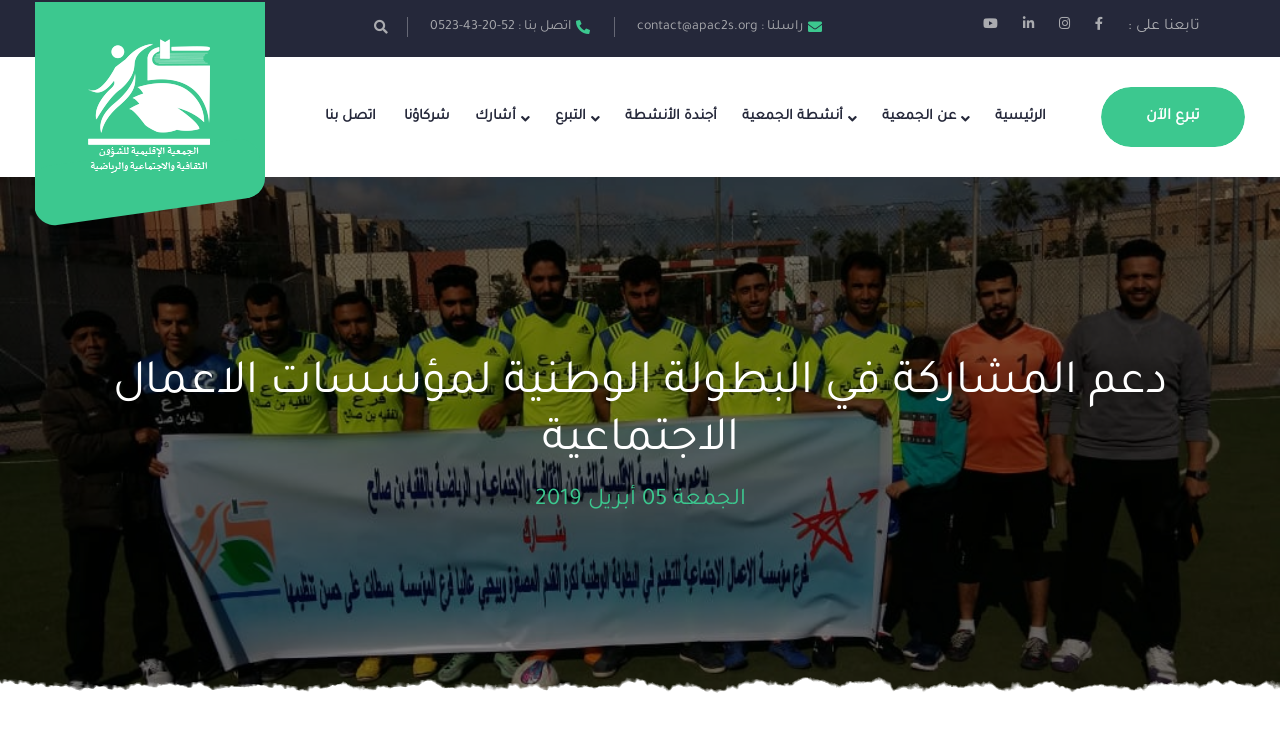

--- FILE ---
content_type: text/html; charset=UTF-8
request_url: https://www.apac2s.org/activites/%D8%AF%D8%B9%D9%85-%D8%A7%D9%84%D9%85%D8%B4%D8%A7%D8%B1%D9%83%D8%A9-%D9%81%D9%8A-%D8%A7%D9%84%D8%A8%D8%B7%D9%88%D9%84%D8%A9-%D8%A7%D9%84%D9%88%D8%B7%D9%86%D9%8A%D8%A9-%D9%84%D9%85%D8%A4%D8%B3%D8%B3/
body_size: 17403
content:
<!DOCTYPE html>
<html lang="ar"> 
<head>
<meta charset="utf-8">
<title> دعم المشاركة في البطولة الوطنية لمؤسسات الاعمال الاجتماعية - APAC2S </title>
<meta name='robots' content='index, follow, max-image-preview:large, max-snippet:-1, max-video-preview:-1' />

	<!-- This site is optimized with the Yoast SEO plugin v20.2.1 - https://yoast.com/wordpress/plugins/seo/ -->
	<link rel="canonical" href="https://www.apac2s.org/activites/دعم-المشاركة-في-البطولة-الوطنية-لمؤسس/" />
	<meta property="og:locale" content="ar_AR" />
	<meta property="og:type" content="article" />
	<meta property="og:title" content="دعم المشاركة في البطولة الوطنية لمؤسسات الاعمال الاجتماعية - APAC2S" />
	<meta property="og:description" content="عملت الجمعية الاقليمية للشؤون الثقافية والاجتماعية والرياضية بالفقيه بن صالح في اطار دعم المشاركات الجهوية و الوطنية للفرق الرياضية بالاقليم [&hellip;]" />
	<meta property="og:url" content="https://www.apac2s.org/activites/دعم-المشاركة-في-البطولة-الوطنية-لمؤسس/" />
	<meta property="og:site_name" content="APAC2S" />
	<meta property="article:modified_time" content="2021-01-02T17:43:53+00:00" />
	<meta property="og:image" content="https://www.apac2s.org/wp-content/uploads/2021/01/1-9603.jpg" />
	<meta property="og:image:width" content="1032" />
	<meta property="og:image:height" content="581" />
	<meta property="og:image:type" content="image/jpeg" />
	<meta name="twitter:card" content="summary_large_image" />
	<script type="application/ld+json" class="yoast-schema-graph">{"@context":"https://schema.org","@graph":[{"@type":"WebPage","@id":"https://www.apac2s.org/activites/%d8%af%d8%b9%d9%85-%d8%a7%d9%84%d9%85%d8%b4%d8%a7%d8%b1%d9%83%d8%a9-%d9%81%d9%8a-%d8%a7%d9%84%d8%a8%d8%b7%d9%88%d9%84%d8%a9-%d8%a7%d9%84%d9%88%d8%b7%d9%86%d9%8a%d8%a9-%d9%84%d9%85%d8%a4%d8%b3%d8%b3/","url":"https://www.apac2s.org/activites/%d8%af%d8%b9%d9%85-%d8%a7%d9%84%d9%85%d8%b4%d8%a7%d8%b1%d9%83%d8%a9-%d9%81%d9%8a-%d8%a7%d9%84%d8%a8%d8%b7%d9%88%d9%84%d8%a9-%d8%a7%d9%84%d9%88%d8%b7%d9%86%d9%8a%d8%a9-%d9%84%d9%85%d8%a4%d8%b3%d8%b3/","name":"دعم المشاركة في البطولة الوطنية لمؤسسات الاعمال الاجتماعية - APAC2S","isPartOf":{"@id":"https://www.apac2s.org/#website"},"primaryImageOfPage":{"@id":"https://www.apac2s.org/activites/%d8%af%d8%b9%d9%85-%d8%a7%d9%84%d9%85%d8%b4%d8%a7%d8%b1%d9%83%d8%a9-%d9%81%d9%8a-%d8%a7%d9%84%d8%a8%d8%b7%d9%88%d9%84%d8%a9-%d8%a7%d9%84%d9%88%d8%b7%d9%86%d9%8a%d8%a9-%d9%84%d9%85%d8%a4%d8%b3%d8%b3/#primaryimage"},"image":{"@id":"https://www.apac2s.org/activites/%d8%af%d8%b9%d9%85-%d8%a7%d9%84%d9%85%d8%b4%d8%a7%d8%b1%d9%83%d8%a9-%d9%81%d9%8a-%d8%a7%d9%84%d8%a8%d8%b7%d9%88%d9%84%d8%a9-%d8%a7%d9%84%d9%88%d8%b7%d9%86%d9%8a%d8%a9-%d9%84%d9%85%d8%a4%d8%b3%d8%b3/#primaryimage"},"thumbnailUrl":"https://www.apac2s.org/wp-content/uploads/2021/01/1-9603.jpg","datePublished":"2019-04-05T17:35:07+00:00","dateModified":"2021-01-02T17:43:53+00:00","breadcrumb":{"@id":"https://www.apac2s.org/activites/%d8%af%d8%b9%d9%85-%d8%a7%d9%84%d9%85%d8%b4%d8%a7%d8%b1%d9%83%d8%a9-%d9%81%d9%8a-%d8%a7%d9%84%d8%a8%d8%b7%d9%88%d9%84%d8%a9-%d8%a7%d9%84%d9%88%d8%b7%d9%86%d9%8a%d8%a9-%d9%84%d9%85%d8%a4%d8%b3%d8%b3/#breadcrumb"},"inLanguage":"ar","potentialAction":[{"@type":"ReadAction","target":["https://www.apac2s.org/activites/%d8%af%d8%b9%d9%85-%d8%a7%d9%84%d9%85%d8%b4%d8%a7%d8%b1%d9%83%d8%a9-%d9%81%d9%8a-%d8%a7%d9%84%d8%a8%d8%b7%d9%88%d9%84%d8%a9-%d8%a7%d9%84%d9%88%d8%b7%d9%86%d9%8a%d8%a9-%d9%84%d9%85%d8%a4%d8%b3%d8%b3/"]}]},{"@type":"ImageObject","inLanguage":"ar","@id":"https://www.apac2s.org/activites/%d8%af%d8%b9%d9%85-%d8%a7%d9%84%d9%85%d8%b4%d8%a7%d8%b1%d9%83%d8%a9-%d9%81%d9%8a-%d8%a7%d9%84%d8%a8%d8%b7%d9%88%d9%84%d8%a9-%d8%a7%d9%84%d9%88%d8%b7%d9%86%d9%8a%d8%a9-%d9%84%d9%85%d8%a4%d8%b3%d8%b3/#primaryimage","url":"https://www.apac2s.org/wp-content/uploads/2021/01/1-9603.jpg","contentUrl":"https://www.apac2s.org/wp-content/uploads/2021/01/1-9603.jpg","width":1032,"height":581},{"@type":"BreadcrumbList","@id":"https://www.apac2s.org/activites/%d8%af%d8%b9%d9%85-%d8%a7%d9%84%d9%85%d8%b4%d8%a7%d8%b1%d9%83%d8%a9-%d9%81%d9%8a-%d8%a7%d9%84%d8%a8%d8%b7%d9%88%d9%84%d8%a9-%d8%a7%d9%84%d9%88%d8%b7%d9%86%d9%8a%d8%a9-%d9%84%d9%85%d8%a4%d8%b3%d8%b3/#breadcrumb","itemListElement":[{"@type":"ListItem","position":1,"name":"Home","item":"https://www.apac2s.org/"},{"@type":"ListItem","position":2,"name":"أنشطة الجمعية","item":"https://www.apac2s.org/activites/"},{"@type":"ListItem","position":3,"name":"دعم المشاركة في البطولة الوطنية لمؤسسات الاعمال الاجتماعية"}]},{"@type":"WebSite","@id":"https://www.apac2s.org/#website","url":"https://www.apac2s.org/","name":"APAC2S","description":"الجمعية الإقليمية للشؤون الثقافية والاجتماعية والرياضية","publisher":{"@id":"https://www.apac2s.org/#organization"},"potentialAction":[{"@type":"SearchAction","target":{"@type":"EntryPoint","urlTemplate":"https://www.apac2s.org/?s={search_term_string}"},"query-input":"required name=search_term_string"}],"inLanguage":"ar"},{"@type":"Organization","@id":"https://www.apac2s.org/#organization","name":"الجمعية الإقليمية للشؤون الثقافية والاجتماعية والرياضية بالفقيه بن صالح","url":"https://www.apac2s.org/","logo":{"@type":"ImageObject","inLanguage":"ar","@id":"https://www.apac2s.org/#/schema/logo/image/","url":"https://www.apac2s.org/wp-content/uploads/2020/11/logo-apac2s.png","contentUrl":"https://www.apac2s.org/wp-content/uploads/2020/11/logo-apac2s.png","width":300,"height":257,"caption":"الجمعية الإقليمية للشؤون الثقافية والاجتماعية والرياضية بالفقيه بن صالح"},"image":{"@id":"https://www.apac2s.org/#/schema/logo/image/"}}]}</script>
	<!-- / Yoast SEO plugin. -->


<link rel="alternate" title="oEmbed (JSON)" type="application/json+oembed" href="https://www.apac2s.org/wp-json/oembed/1.0/embed?url=https%3A%2F%2Fwww.apac2s.org%2Factivites%2F%25d8%25af%25d8%25b9%25d9%2585-%25d8%25a7%25d9%2584%25d9%2585%25d8%25b4%25d8%25a7%25d8%25b1%25d9%2583%25d8%25a9-%25d9%2581%25d9%258a-%25d8%25a7%25d9%2584%25d8%25a8%25d8%25b7%25d9%2588%25d9%2584%25d8%25a9-%25d8%25a7%25d9%2584%25d9%2588%25d8%25b7%25d9%2586%25d9%258a%25d8%25a9-%25d9%2584%25d9%2585%25d8%25a4%25d8%25b3%25d8%25b3%2F" />
<link rel="alternate" title="oEmbed (XML)" type="text/xml+oembed" href="https://www.apac2s.org/wp-json/oembed/1.0/embed?url=https%3A%2F%2Fwww.apac2s.org%2Factivites%2F%25d8%25af%25d8%25b9%25d9%2585-%25d8%25a7%25d9%2584%25d9%2585%25d8%25b4%25d8%25a7%25d8%25b1%25d9%2583%25d8%25a9-%25d9%2581%25d9%258a-%25d8%25a7%25d9%2584%25d8%25a8%25d8%25b7%25d9%2588%25d9%2584%25d8%25a9-%25d8%25a7%25d9%2584%25d9%2588%25d8%25b7%25d9%2586%25d9%258a%25d8%25a9-%25d9%2584%25d9%2585%25d8%25a4%25d8%25b3%25d8%25b3%2F&#038;format=xml" />
<style id='wp-img-auto-sizes-contain-inline-css' type='text/css'>
img:is([sizes=auto i],[sizes^="auto," i]){contain-intrinsic-size:3000px 1500px}
/*# sourceURL=wp-img-auto-sizes-contain-inline-css */
</style>

<style id='wp-emoji-styles-inline-css' type='text/css'>

	img.wp-smiley, img.emoji {
		display: inline !important;
		border: none !important;
		box-shadow: none !important;
		height: 1em !important;
		width: 1em !important;
		margin: 0 0.07em !important;
		vertical-align: -0.1em !important;
		background: none !important;
		padding: 0 !important;
	}
/*# sourceURL=wp-emoji-styles-inline-css */
</style>
<link rel='stylesheet' id='wp-block-library-rtl-css' href='https://www.apac2s.org/wp-includes/css/dist/block-library/style-rtl.min.css?ver=6.9' type='text/css' media='all' />
<style id='global-styles-inline-css' type='text/css'>
:root{--wp--preset--aspect-ratio--square: 1;--wp--preset--aspect-ratio--4-3: 4/3;--wp--preset--aspect-ratio--3-4: 3/4;--wp--preset--aspect-ratio--3-2: 3/2;--wp--preset--aspect-ratio--2-3: 2/3;--wp--preset--aspect-ratio--16-9: 16/9;--wp--preset--aspect-ratio--9-16: 9/16;--wp--preset--color--black: #000000;--wp--preset--color--cyan-bluish-gray: #abb8c3;--wp--preset--color--white: #ffffff;--wp--preset--color--pale-pink: #f78da7;--wp--preset--color--vivid-red: #cf2e2e;--wp--preset--color--luminous-vivid-orange: #ff6900;--wp--preset--color--luminous-vivid-amber: #fcb900;--wp--preset--color--light-green-cyan: #7bdcb5;--wp--preset--color--vivid-green-cyan: #00d084;--wp--preset--color--pale-cyan-blue: #8ed1fc;--wp--preset--color--vivid-cyan-blue: #0693e3;--wp--preset--color--vivid-purple: #9b51e0;--wp--preset--gradient--vivid-cyan-blue-to-vivid-purple: linear-gradient(135deg,rgb(6,147,227) 0%,rgb(155,81,224) 100%);--wp--preset--gradient--light-green-cyan-to-vivid-green-cyan: linear-gradient(135deg,rgb(122,220,180) 0%,rgb(0,208,130) 100%);--wp--preset--gradient--luminous-vivid-amber-to-luminous-vivid-orange: linear-gradient(135deg,rgb(252,185,0) 0%,rgb(255,105,0) 100%);--wp--preset--gradient--luminous-vivid-orange-to-vivid-red: linear-gradient(135deg,rgb(255,105,0) 0%,rgb(207,46,46) 100%);--wp--preset--gradient--very-light-gray-to-cyan-bluish-gray: linear-gradient(135deg,rgb(238,238,238) 0%,rgb(169,184,195) 100%);--wp--preset--gradient--cool-to-warm-spectrum: linear-gradient(135deg,rgb(74,234,220) 0%,rgb(151,120,209) 20%,rgb(207,42,186) 40%,rgb(238,44,130) 60%,rgb(251,105,98) 80%,rgb(254,248,76) 100%);--wp--preset--gradient--blush-light-purple: linear-gradient(135deg,rgb(255,206,236) 0%,rgb(152,150,240) 100%);--wp--preset--gradient--blush-bordeaux: linear-gradient(135deg,rgb(254,205,165) 0%,rgb(254,45,45) 50%,rgb(107,0,62) 100%);--wp--preset--gradient--luminous-dusk: linear-gradient(135deg,rgb(255,203,112) 0%,rgb(199,81,192) 50%,rgb(65,88,208) 100%);--wp--preset--gradient--pale-ocean: linear-gradient(135deg,rgb(255,245,203) 0%,rgb(182,227,212) 50%,rgb(51,167,181) 100%);--wp--preset--gradient--electric-grass: linear-gradient(135deg,rgb(202,248,128) 0%,rgb(113,206,126) 100%);--wp--preset--gradient--midnight: linear-gradient(135deg,rgb(2,3,129) 0%,rgb(40,116,252) 100%);--wp--preset--font-size--small: 13px;--wp--preset--font-size--medium: 20px;--wp--preset--font-size--large: 36px;--wp--preset--font-size--x-large: 42px;--wp--preset--spacing--20: 0.44rem;--wp--preset--spacing--30: 0.67rem;--wp--preset--spacing--40: 1rem;--wp--preset--spacing--50: 1.5rem;--wp--preset--spacing--60: 2.25rem;--wp--preset--spacing--70: 3.38rem;--wp--preset--spacing--80: 5.06rem;--wp--preset--shadow--natural: 6px 6px 9px rgba(0, 0, 0, 0.2);--wp--preset--shadow--deep: 12px 12px 50px rgba(0, 0, 0, 0.4);--wp--preset--shadow--sharp: 6px 6px 0px rgba(0, 0, 0, 0.2);--wp--preset--shadow--outlined: 6px 6px 0px -3px rgb(255, 255, 255), 6px 6px rgb(0, 0, 0);--wp--preset--shadow--crisp: 6px 6px 0px rgb(0, 0, 0);}:where(.is-layout-flex){gap: 0.5em;}:where(.is-layout-grid){gap: 0.5em;}body .is-layout-flex{display: flex;}.is-layout-flex{flex-wrap: wrap;align-items: center;}.is-layout-flex > :is(*, div){margin: 0;}body .is-layout-grid{display: grid;}.is-layout-grid > :is(*, div){margin: 0;}:where(.wp-block-columns.is-layout-flex){gap: 2em;}:where(.wp-block-columns.is-layout-grid){gap: 2em;}:where(.wp-block-post-template.is-layout-flex){gap: 1.25em;}:where(.wp-block-post-template.is-layout-grid){gap: 1.25em;}.has-black-color{color: var(--wp--preset--color--black) !important;}.has-cyan-bluish-gray-color{color: var(--wp--preset--color--cyan-bluish-gray) !important;}.has-white-color{color: var(--wp--preset--color--white) !important;}.has-pale-pink-color{color: var(--wp--preset--color--pale-pink) !important;}.has-vivid-red-color{color: var(--wp--preset--color--vivid-red) !important;}.has-luminous-vivid-orange-color{color: var(--wp--preset--color--luminous-vivid-orange) !important;}.has-luminous-vivid-amber-color{color: var(--wp--preset--color--luminous-vivid-amber) !important;}.has-light-green-cyan-color{color: var(--wp--preset--color--light-green-cyan) !important;}.has-vivid-green-cyan-color{color: var(--wp--preset--color--vivid-green-cyan) !important;}.has-pale-cyan-blue-color{color: var(--wp--preset--color--pale-cyan-blue) !important;}.has-vivid-cyan-blue-color{color: var(--wp--preset--color--vivid-cyan-blue) !important;}.has-vivid-purple-color{color: var(--wp--preset--color--vivid-purple) !important;}.has-black-background-color{background-color: var(--wp--preset--color--black) !important;}.has-cyan-bluish-gray-background-color{background-color: var(--wp--preset--color--cyan-bluish-gray) !important;}.has-white-background-color{background-color: var(--wp--preset--color--white) !important;}.has-pale-pink-background-color{background-color: var(--wp--preset--color--pale-pink) !important;}.has-vivid-red-background-color{background-color: var(--wp--preset--color--vivid-red) !important;}.has-luminous-vivid-orange-background-color{background-color: var(--wp--preset--color--luminous-vivid-orange) !important;}.has-luminous-vivid-amber-background-color{background-color: var(--wp--preset--color--luminous-vivid-amber) !important;}.has-light-green-cyan-background-color{background-color: var(--wp--preset--color--light-green-cyan) !important;}.has-vivid-green-cyan-background-color{background-color: var(--wp--preset--color--vivid-green-cyan) !important;}.has-pale-cyan-blue-background-color{background-color: var(--wp--preset--color--pale-cyan-blue) !important;}.has-vivid-cyan-blue-background-color{background-color: var(--wp--preset--color--vivid-cyan-blue) !important;}.has-vivid-purple-background-color{background-color: var(--wp--preset--color--vivid-purple) !important;}.has-black-border-color{border-color: var(--wp--preset--color--black) !important;}.has-cyan-bluish-gray-border-color{border-color: var(--wp--preset--color--cyan-bluish-gray) !important;}.has-white-border-color{border-color: var(--wp--preset--color--white) !important;}.has-pale-pink-border-color{border-color: var(--wp--preset--color--pale-pink) !important;}.has-vivid-red-border-color{border-color: var(--wp--preset--color--vivid-red) !important;}.has-luminous-vivid-orange-border-color{border-color: var(--wp--preset--color--luminous-vivid-orange) !important;}.has-luminous-vivid-amber-border-color{border-color: var(--wp--preset--color--luminous-vivid-amber) !important;}.has-light-green-cyan-border-color{border-color: var(--wp--preset--color--light-green-cyan) !important;}.has-vivid-green-cyan-border-color{border-color: var(--wp--preset--color--vivid-green-cyan) !important;}.has-pale-cyan-blue-border-color{border-color: var(--wp--preset--color--pale-cyan-blue) !important;}.has-vivid-cyan-blue-border-color{border-color: var(--wp--preset--color--vivid-cyan-blue) !important;}.has-vivid-purple-border-color{border-color: var(--wp--preset--color--vivid-purple) !important;}.has-vivid-cyan-blue-to-vivid-purple-gradient-background{background: var(--wp--preset--gradient--vivid-cyan-blue-to-vivid-purple) !important;}.has-light-green-cyan-to-vivid-green-cyan-gradient-background{background: var(--wp--preset--gradient--light-green-cyan-to-vivid-green-cyan) !important;}.has-luminous-vivid-amber-to-luminous-vivid-orange-gradient-background{background: var(--wp--preset--gradient--luminous-vivid-amber-to-luminous-vivid-orange) !important;}.has-luminous-vivid-orange-to-vivid-red-gradient-background{background: var(--wp--preset--gradient--luminous-vivid-orange-to-vivid-red) !important;}.has-very-light-gray-to-cyan-bluish-gray-gradient-background{background: var(--wp--preset--gradient--very-light-gray-to-cyan-bluish-gray) !important;}.has-cool-to-warm-spectrum-gradient-background{background: var(--wp--preset--gradient--cool-to-warm-spectrum) !important;}.has-blush-light-purple-gradient-background{background: var(--wp--preset--gradient--blush-light-purple) !important;}.has-blush-bordeaux-gradient-background{background: var(--wp--preset--gradient--blush-bordeaux) !important;}.has-luminous-dusk-gradient-background{background: var(--wp--preset--gradient--luminous-dusk) !important;}.has-pale-ocean-gradient-background{background: var(--wp--preset--gradient--pale-ocean) !important;}.has-electric-grass-gradient-background{background: var(--wp--preset--gradient--electric-grass) !important;}.has-midnight-gradient-background{background: var(--wp--preset--gradient--midnight) !important;}.has-small-font-size{font-size: var(--wp--preset--font-size--small) !important;}.has-medium-font-size{font-size: var(--wp--preset--font-size--medium) !important;}.has-large-font-size{font-size: var(--wp--preset--font-size--large) !important;}.has-x-large-font-size{font-size: var(--wp--preset--font-size--x-large) !important;}
/*# sourceURL=global-styles-inline-css */
</style>

<style id='classic-theme-styles-inline-css' type='text/css'>
/*! This file is auto-generated */
.wp-block-button__link{color:#fff;background-color:#32373c;border-radius:9999px;box-shadow:none;text-decoration:none;padding:calc(.667em + 2px) calc(1.333em + 2px);font-size:1.125em}.wp-block-file__button{background:#32373c;color:#fff;text-decoration:none}
/*# sourceURL=/wp-includes/css/classic-themes.min.css */
</style>
<link rel='stylesheet' id='bootstrap-css' href='https://www.apac2s.org/wp-content/themes/Theme/css/bootstrap.css?ver=1' type='text/css' media='all' />
<link rel='stylesheet' id='style-css' href='https://www.apac2s.org/wp-content/themes/Theme/css/style.css?ver=4060' type='text/css' media='all' />
<link rel='stylesheet' id='style-2-css' href='https://www.apac2s.org/wp-content/themes/Theme/css/style-2.css?ver=1' type='text/css' media='all' />
<link rel='stylesheet' id='responsive-css' href='https://www.apac2s.org/wp-content/themes/Theme/css/responsive.css?ver=1' type='text/css' media='all' />
<link rel='stylesheet' id='color-css' href='https://www.apac2s.org/wp-content/themes/Theme/css/color.css?ver=1' type='text/css' media='all' />
<link rel='stylesheet' id='mystyle-css' href='https://www.apac2s.org/wp-content/themes/Theme/css/mystyle.css?ver=1940' type='text/css' media='all' />
<link rel='stylesheet' id='newsletter-css' href='https://www.apac2s.org/wp-content/plugins/newsletter/style.css?ver=7.6.6' type='text/css' media='all' />
<link rel="https://api.w.org/" href="https://www.apac2s.org/wp-json/" /><link rel="alternate" title="JSON" type="application/json" href="https://www.apac2s.org/wp-json/wp/v2/activites/5553" /><link rel="EditURI" type="application/rsd+xml" title="RSD" href="https://www.apac2s.org/xmlrpc.php?rsd" />
<meta name="generator" content="WordPress 6.9" />
<link rel='shortlink' href='https://www.apac2s.org/?p=5553' />

<link rel="shortcut icon" href="https://www.apac2s.org/wp-content/themes/Theme/images/logo-apac2s.ico" type="image/x-icon">
<link rel="icon" href="https://www.apac2s.org/wp-content/themes/Theme/images/logo-apac2s.ico" type="image/x-icon">

<!-- Responsive -->
<meta http-equiv="X-UA-Compatible" content="IE=edge">
<meta name="viewport" content="width=device-width, initial-scale=1.0, maximum-scale=1.0, user-scalable=0">
<!--[if lt IE 9]><script src="https://cdnjs.cloudflare.com/ajax/libs/html5shiv/3.7.3/html5shiv.js"></script><![endif]-->
<!--[if lt IE 9]><script src="js/respond.js"></script><![endif]-->
<link rel='stylesheet' id='gforms_reset_css-css' href='https://www.apac2s.org/wp-content/plugins/gravityforms/css/formreset.min.css?ver=2.4.21.4' type='text/css' media='all' />
<link rel='stylesheet' id='gforms_formsmain_css-css' href='https://www.apac2s.org/wp-content/plugins/gravityforms/css/formsmain.min.css?ver=2.4.21.4' type='text/css' media='all' />
<link rel='stylesheet' id='gforms_ready_class_css-css' href='https://www.apac2s.org/wp-content/plugins/gravityforms/css/readyclass.min.css?ver=2.4.21.4' type='text/css' media='all' />
<link rel='stylesheet' id='gforms_browsers_css-css' href='https://www.apac2s.org/wp-content/plugins/gravityforms/css/browsers.min.css?ver=2.4.21.4' type='text/css' media='all' />
<link rel='stylesheet' id='gforms_rtl_css-css' href='https://www.apac2s.org/wp-content/plugins/gravityforms/css/rtl.min.css?ver=2.4.21.4' type='text/css' media='all' />
</head>
<style>
    
    .main-header .header-top .info li a .icon{
        position:relative;
        padding-left:5px;
        float: right;
    }
    .main-header .header-top .top-right{
        position:relative;
        float:left;
        padding:15px 0px;
    }
    .main-header .header-top .top-left{
        position: relative;
        float: right;
        padding:15px 0px;
    }
    .main-menu .navigation > li:last-child{
	margin-right:28px !important;
    }
    
    .footer-widget
    {
        text-align: right;
    }
    .call-to-action-two .title-box{
        float:right;
    }
    .call-to-action-two .link-box{
        float:left;
    }
    .lower-content{

        text-align: right !important ; 
    }
    @font-face {
    font-family: Tajawal;
    src: url(https://www.apac2s.org/wp-content/themes/Theme/fonts/Tajawal-Regular.ttf);
    }
    @font-face {
        font-family: Cairo;
        src: url(https://www.apac2s.org/wp-content/themes/Theme/fonts/Cairo-Regular.ttf);
    }
*{
    font-family: 'Tajawal';
}
h2,h4,h3,h1,h2,h5,h6
{
    font-family: 'Tajawal';
}

</style>

<body>

<div class="page-wrapper">
    <!-- Preloader -->
    <div class="preloader"><div class="icon"></div></div>

    <!-- Main Header -->
    <header class="main-header">
        <!-- Header Top -->
        <div  class="header-top">
            <div  class="auto-container">
				<div class="inner clearfix">
                    <div  class="top-left">
                        <ul  class="social-links clearfix">
                            <li dir='rtl' style="float: right;" class="social-title">تابعنا على : </li>
                            <li><a href="#"><span class="fab fa-facebook-f"></span></a></li>
                            <li><a href="#"><span class="fab fa-instagram"></span></a></li>
                            <li><a href="#"><span class="fab fa-linkedin-in"></span></a></li>
                            <li><a href="#"><span class="fab fa-youtube"></span></a></li>
                        </ul>
                    </div>
    
                    <div class="top-right">
                        <ul class="info clearfix">
                            <li class="search-btn"><button type="button" class="theme-btn search-toggler"><span class="fa fa-search"></span></button></li>
                            <li><a href="tel:+2120523432052"><span class="icon fa fa-phone-alt"></span> &nbsp;0523-43-20-52 : اتصل بنا </a></li>
                            <li><a href="/اتصل-بنا/"><span class="icon fa fa-envelope"></span>  &nbsp;contact@apac2s.org : راسلنا </a></li>
                        </ul>
                    </div>
                </div>
            </div>
        </div>

        <!-- Header Upper -->
        <div  class="header-upper">
            <div class="auto-container">
                <div class="inner-container clearfix">
                    <!--Logo-->
                    <div class="logo-box">
                        <div class="logo"><a href="https://www.apac2s.org" title=""><img src="https://www.apac2s.org/wp-content/themes/Theme/images/logo.png" alt="" title=""></a></div>
                    </div>

                    <!--Nav Box-->
                    <div  class="nav-outer clearfix">
                        <!--Mobile Navigation Toggler-->
                        <div class="mobile-nav-toggler"><span class="icon flaticon-menu-1"></span></div>
                            <div class="link-box clearfix">
                                <div class="donate-link"><a href="donations" class="theme-btn btn-style-one"><span class="btn-title">تبرع الآن</span></a></div>
                            </div>
                        <!-- Main Menu -->

                        <nav class="main-menu navbar-expand-md navbar-light">
                            <div  class="collapse navbar-collapse show clearfix" id="navbarSupportedContent">
                                <ul id="menu-menu-1" class="navigation clearfix"><li id="menu-item-45" class="menu-item menu-item-type-post_type menu-item-object-page menu-item-home menu-item-45"><a href="https://www.apac2s.org/">الرئيسية</a></li>
<li id="menu-item-66" class="menu-item menu-item-type-post_type menu-item-object-page menu-item-has-children menu-item-66"><a href="https://www.apac2s.org/%d8%b9%d9%86-%d8%a7%d9%84%d8%ac%d9%85%d8%b9%d9%8a%d8%a9/">عن الجمعية</a>
<ul class="sub-menu">
	<li id="menu-item-67" class="menu-item menu-item-type-post_type menu-item-object-page menu-item-67"><a href="https://www.apac2s.org/%d8%b9%d9%86-%d8%a7%d9%84%d8%ac%d9%85%d8%b9%d9%8a%d8%a9/">من نحن</a></li>
	<li id="menu-item-74" class="menu-item menu-item-type-post_type menu-item-object-page menu-item-74"><a href="https://www.apac2s.org/%d9%83%d9%84%d9%85%d8%a9-%d8%a7%d9%84%d8%b1%d8%a6%d9%8a%d8%b3/">كلمة الرئيس</a></li>
	<li id="menu-item-73" class="menu-item menu-item-type-post_type menu-item-object-page menu-item-73"><a href="https://www.apac2s.org/%d8%a3%d8%b9%d8%b6%d8%a7%d8%a1-%d8%a7%d9%84%d9%85%d9%83%d8%aa%d8%a8/">أعضاء المكتب</a></li>
	<li id="menu-item-77" class="menu-item menu-item-type-post_type menu-item-object-page menu-item-77"><a href="https://www.apac2s.org/%d8%a7%d9%84%d9%82%d8%a7%d9%86%d9%88%d9%86-%d8%a7%d9%84%d8%a7%d8%b3%d8%a7%d8%b3%d9%8a/">القانون الاساسي</a></li>
</ul>
</li>
<li id="menu-item-65" class="menu-item menu-item-type-post_type menu-item-object-page menu-item-has-children menu-item-65"><a href="https://www.apac2s.org/activites/">أنشطة الجمعية</a>
<ul class="sub-menu">
	<li id="menu-item-240" class="menu-item menu-item-type-post_type menu-item-object-page menu-item-240"><a href="https://www.apac2s.org/%d8%a7%d9%84%d8%a3%d9%86%d8%b4%d8%b7%d8%a9-%d8%a7%d9%84%d8%ab%d9%82%d8%a7%d9%81%d9%8a%d8%a9/">الأنشطة الثقافية</a></li>
	<li id="menu-item-239" class="menu-item menu-item-type-post_type menu-item-object-page menu-item-239"><a href="https://www.apac2s.org/%d8%a7%d9%84%d8%a3%d9%86%d8%b4%d8%b7%d8%a9-%d8%a7%d9%84%d8%a7%d8%ac%d8%aa%d9%85%d8%a7%d8%b9%d9%8a%d8%a9/">الأنشطة الاجتماعية</a></li>
	<li id="menu-item-238" class="menu-item menu-item-type-post_type menu-item-object-page menu-item-238"><a href="https://www.apac2s.org/%d8%a7%d9%84%d8%a3%d9%86%d8%b4%d8%b7%d8%a9-%d8%a7%d9%84%d8%b1%d9%8a%d8%a7%d8%b6%d9%8a%d8%a9/">الأنشطة الرياضية</a></li>
	<li id="menu-item-237" class="menu-item menu-item-type-post_type menu-item-object-page menu-item-237"><a href="https://www.apac2s.org/%d8%a7%d9%84%d8%a3%d9%86%d8%b4%d8%b7%d8%a9-%d8%a7%d9%84%d8%b9%d9%84%d9%85%d9%8a%d8%a9/">الأنشطة العلمية</a></li>
	<li id="menu-item-236" class="menu-item menu-item-type-post_type menu-item-object-page menu-item-236"><a href="https://www.apac2s.org/%d9%85%d8%b4%d8%a7%d8%b1%d9%8a%d8%b9-%d8%b1%d8%a7%d8%a6%d8%af%d8%a9/">مشاريع رائدة</a></li>
	<li id="menu-item-186" class="menu-item menu-item-type-post_type menu-item-object-page menu-item-186"><a href="https://www.apac2s.org/activites/">كل أنشطة الجمعية</a></li>
</ul>
</li>
<li id="menu-item-5663" class="menu-item menu-item-type-custom menu-item-object-custom menu-item-5663"><a href="/events">أجندة الأنشطة</a></li>
<li id="menu-item-63" class="menu-item menu-item-type-post_type menu-item-object-page menu-item-has-children menu-item-63"><a href="https://www.apac2s.org/donations/">التبرع</a>
<ul class="sub-menu">
	<li id="menu-item-154" class="menu-item menu-item-type-post_type menu-item-object-donations menu-item-154"><a href="https://www.apac2s.org/donations/%d8%aa%d9%84%d9%85%d9%8a%d8%af-%d9%85%d8%aa%d9%85%d9%8a%d8%b2/">تلميد متميز</a></li>
	<li id="menu-item-153" class="menu-item menu-item-type-post_type menu-item-object-donations menu-item-153"><a href="https://www.apac2s.org/donations/%d9%85%d9%82%d8%a7%d9%88%d9%84-%d9%86%d8%a7%d8%b4%d8%a6/">تبرع لدعم مقاول ناشئ</a></li>
	<li id="menu-item-152" class="menu-item menu-item-type-post_type menu-item-object-donations menu-item-152"><a href="https://www.apac2s.org/donations/%d8%a3%d8%b3%d8%b1%d8%a9-%d9%85%d8%b9%d9%88%d8%b2%d8%a9/">أسرة معوزة</a></li>
	<li id="menu-item-151" class="menu-item menu-item-type-post_type menu-item-object-donations menu-item-151"><a href="https://www.apac2s.org/donations/%d8%af%d9%88%d9%8a-%d8%a5%d8%ad%d8%aa%d9%8a%d8%a7%d8%ac%d8%a7%d8%aa-%d8%ae%d8%a7%d8%b5%d8%a9/">دوي إحتياجات خاصة</a></li>
	<li id="menu-item-149" class="menu-item menu-item-type-post_type menu-item-object-donations menu-item-149"><a href="https://www.apac2s.org/donations/%d8%aa%d8%a8%d8%b1%d8%b9-%d9%84%d8%a5%d9%86%d8%ac%d8%a7%d8%b2-%d8%ad%d9%85%d9%84%d8%a7%d8%aa-%d8%b7%d8%a8%d9%8a%d8%a9/">إنجاز حملات طبية</a></li>
	<li id="menu-item-150" class="menu-item menu-item-type-post_type menu-item-object-donations menu-item-150"><a href="https://www.apac2s.org/donations/%d9%85%d8%b5%d8%a7%d8%a8-%d8%a8%d9%85%d8%b1%d8%b6-%d9%85%d8%b2%d9%85%d9%86/">دعم مصاب بمرض مزمن</a></li>
	<li id="menu-item-185" class="menu-item menu-item-type-post_type menu-item-object-page menu-item-185"><a href="https://www.apac2s.org/donations/">كل حملات التبرع</a></li>
</ul>
</li>
<li id="menu-item-62" class="menu-item menu-item-type-post_type menu-item-object-page menu-item-has-children menu-item-62"><a href="https://www.apac2s.org/%d8%a3%d8%b4%d8%a7%d8%b1%d9%83/">أشارك</a>
<ul class="sub-menu">
	<li id="menu-item-101" class="menu-item menu-item-type-post_type menu-item-object-page menu-item-101"><a href="https://www.apac2s.org/%d9%83%d9%86-%d9%85%d9%86%d8%ae%d8%b1%d8%b7%d8%a7/">كن منخرطا</a></li>
	<li id="menu-item-100" class="menu-item menu-item-type-post_type menu-item-object-page menu-item-100"><a href="https://www.apac2s.org/%d9%83%d9%86-%d9%85%d8%aa%d8%b7%d9%88%d8%b9%d8%a7/">كن متطوعا</a></li>
	<li id="menu-item-99" class="menu-item menu-item-type-post_type menu-item-object-page menu-item-99"><a href="https://www.apac2s.org/%d9%83%d9%86-%d8%b4%d8%b1%d9%8a%d9%83%d8%a7/">كن شريكا</a></li>
</ul>
</li>
<li id="menu-item-61" class="menu-item menu-item-type-post_type menu-item-object-page menu-item-61"><a href="https://www.apac2s.org/%d8%b4%d8%b1%d9%83%d8%a7%d8%a4%d9%86%d8%a7/">شركاؤنا</a></li>
<li id="menu-item-60" class="menu-item menu-item-type-post_type menu-item-object-page menu-item-60"><a href="https://www.apac2s.org/%d8%a7%d8%aa%d8%b5%d9%84-%d8%a8%d9%86%d8%a7/">اتصل بنا</a></li>
</ul>
                            </div>
                        </nav>
                        <!-- Main Menu End-->
                        
                        
                    </div>
                </div>
            </div>
        </div>
        <!--End Header Upper-->
        <div class="sticky-header">
                <div class="auto-container clearfix">
                    <!--Logo-->
                    <div class="logo pull-left">
                        <a href="https://www.apac2s.org" title=""><img src="https://www.apac2s.org/wp-content/themes/Theme/images/sticky-logo.png" alt="" title=""></a>
                    </div>
                    <!--Right Col-->
                    <div class="pull-right">
                        <!-- Main Menu -->
                        <nav class="main-menu clearfix">
                            <!--Keep This Empty / Menu will come through Javascript-->
                        </nav><!-- Main Menu End-->
                    </div>
                </div>
            </div><!-- End Sticky Menu -->

            <!-- Mobile Menu  -->
            <div class="mobile-menu">
                <div class="menu-backdrop"></div>
                <div class="close-btn"><span class="icon flaticon-cancel"></span></div>
                
                <nav class="menu-box">
                    <div class="nav-logo"><a href="https://www.apac2s.org"><img src="https://www.apac2s.org/wp-content/themes/Theme/images/logo.png" alt="" title=""></a></div>
                    <div class="menu-outer"><!--Here Menu Will Come Automatically Via Javascript / Same Menu as in Header--></div>
                    <!--Social Links-->
                    <div class="social-links">
                        <ul class="clearfix">
                            <li><a href="#"><span class="fab fa-twitter"></span></a></li>
                            <li><a href="#"><span class="fab fa-facebook-square"></span></a></li>
                            <li><a href="#"><span class="fab fa-pinterest-p"></span></a></li>
                            <li><a href="#"><span class="fab fa-instagram"></span></a></li>
                            <li><a href="#"><span class="fab fa-youtube"></span></a></li>
                        </ul>
                    </div>
                </nav>
            </div><!-- End Mobile Menu -->
        </header>
        <!-- End Main Header -->  
        <!--Search Popup-->
        <div id="search-popup" class="search-popup">
            <div class="close-search theme-btn"><span class="flaticon-cancel"></span></div>
            <div class="popup-inner">
                <div class="overlay-layer"></div>
                <div class="search-form">
                   <!-- <form method="post" action="index.html">
                        <div class="form-group">
                            <fieldset>
                                <input style="text-align: right;" type="search" class="form-control" name="search-input" value="" placeholder="ابحث هنا" required >
                                <input type="submit" value=" ! بحث الان " class="theme-btn">
                            </fieldset>
                        </div>
                    </form> -->  
                    <form method="get" action="/">
    <div class="form-group">
        <fieldset>
            <input style="text-align: right;" type="search" class="form-control" name="s" value="" placeholder="ابحث هنا" required >
            <input type="submit" value=" ! بحث الان " class="theme-btn">
        </fieldset>
    </div>
</form>                    
                    <br>
                    
                
                </div>
                
            </div>
        </div>
 <!-- Page Banner Section -->
<section class="page-banner">
    <div class="image-layer lazy-image" data-bg="url('https://www.apac2s.org/wp-content/uploads/2021/01/1-9603.jpg')"></div>
    <div class="bottom-rotten-curve"></div>

    <div class="auto-container">
        <h1>دعم المشاركة في البطولة الوطنية لمؤسسات الاعمال الاجتماعية</h1>
        <h4 style="color:#3CC88F ;" > الجمعة 05 أبريل 2019 </h4>
        
    </div>

</section>
<!--End Banner Section -->

<!--Sidebar Page Container-->
<div style="padding: 70px 0px 80px " class="sidebar-page-container">
        <div class="auto-container">
            <div class="row clearfix">

            <div class="sidebar-side col-lg-3 col-md-12 col-sm-12">
                
                
                                                        
                                    

                            <div>
                                <div style=" direction: rtl; margin-bottom: 20px;padding: 40px 0px;border-radius: 20px;background-image: url('https://www.apac2s.org/wp-content/themes/Theme/images/widgets_author-bg.jpg');" >
                                        
                                    <div  style="text-align: center;margin-bottom: 10px; " > <img  class="info-author" style="width: 100px; " src="" alt=""> </div>
                                        <div class="info-author" style="text-align: center;" > 
                                                <div style="color:#3CC88F" > <b>مؤسسة الاعمال الاجتماعية للتعليم  فرع الفقيه بن صالح</b> </div>
                                                    <div style="margin-top: 30px;" >
                                                            مجندون لتحقيق أهداف الجمعية                                                    </div>
                                                
                                                    <div style="text-align: center;margin-top: 40px;" class="widget-content">
                                                        <h6 style="margin-bottom: 20px;color:#F74F22" > تابعنا على مواقع التواصل الاجتماعي </h6>
                                                        <ul style="display: inline;margin: 20px;" class="social-links clearfix">
                                                        <li style="display: inline;margin: 20px;" ><a target="_blank" href=""><span class="fab fa-facebook-f"></span></a></li>
                                                        <li style="display: inline;margin: 20px;" ><a target="_blank" href=""><span class="fab fa-twitter"></span></a></li>
                                                        <li style="display: inline;margin: 20px;" ><a target="_blank" href=""><span class="fab fa-youtube"></span></a></li>
                                                        <li style="display: inline;margin: 20px;" ><a target="_blank" href=""><span class="fab fa-instagram"></span></a></li>
                                                        </ul>
                                                    </div>
                                                </div>                   
                                        </div>
                                                
                            </div>
                            
                    
                
                    <aside style=" margin:20px 0px;padding: 16px 10px;padding-bottom: 1px;" class="sidebar ">
                    <form method="get" action="/">
                        <div class="form-group">
                            <fieldset>
                            
                                <div style="float: left; background-color: white; " > <button style="background-color: white;margin-top: 8px;font-size: 20px;" type="submit" > <span style="color: #F74F22;" class="fa fa-search"></span> </button> </div>
                                <div style="float: right;" > <input style="text-align: right;" type="search" class="form-control" name="s" value="" placeholder="ابحث هنا" required > </div>
                           
                                
                                
                            </fieldset>
                        </div>
                    </form>
                
                    </aside>

                    <aside style="    padding: 40px 0px;" class="sidebar author">
                    <!-- Category Widget -->
                        <div  class="sidebar-widget categories">
                            <h3 style="color:#F74F22 ; padding-right: 30px;" class="sidebar-title">أنشطة الجمعية</h3>
                            <div style="text-align: right;" class="text">
                                <ul style="list-style-type:disc" >
                                <li class="sliderLi" style="transition: 0.7s;" > <span style="float:right;margin-left:10px;margin-top:2px" >&#9862;</span> <a href="https://www.apac2s.org/event_categorie/%d8%a7%d9%84%d8%a3%d9%86%d8%b4%d8%b7%d8%a9-%d8%a7%d9%84%d8%a7%d8%ac%d8%aa%d9%85%d8%a7%d8%b9%d9%8a%d8%a9/">الأنشطة الإجتماعية<div class="sliderCount" style="float:left;padding-left:20px" >(28)</div></a>
                                    
                                    </li><li class="sliderLi" style="transition: 0.7s;" > <span style="float:right;margin-left:10px;margin-top:2px" >&#9862;</span> <a href="https://www.apac2s.org/event_categorie/%d8%a7%d9%84%d8%a3%d9%86%d8%b4%d8%b7%d8%a9-%d8%a7%d9%84%d8%ab%d9%82%d8%a7%d9%81%d9%8a%d8%a9/">الأنشطة الثقافية<div class="sliderCount" style="float:left;padding-left:20px" >(24)</div></a>
                                    
                                    </li><li class="sliderLi" style="transition: 0.7s;" > <span style="float:right;margin-left:10px;margin-top:2px" >&#9862;</span> <a href="https://www.apac2s.org/event_categorie/%d8%a7%d9%84%d8%a3%d9%86%d8%b4%d8%b7%d8%a9-%d8%a7%d9%84%d8%b1%d9%8a%d8%a7%d8%b6%d9%8a%d8%a9/">الأنشطة الرياضية<div class="sliderCount" style="float:left;padding-left:20px" >(17)</div></a>
                                    
                                    </li><li class="sliderLi" style="transition: 0.7s;" > <span style="float:right;margin-left:10px;margin-top:2px" >&#9862;</span> <a href="https://www.apac2s.org/event_categorie/%d8%a7%d9%84%d8%a3%d9%86%d8%b4%d8%b7%d8%a9-%d8%a7%d9%84%d8%b9%d9%84%d9%85%d9%8a%d8%a9/">الأنشطة العلمية<div class="sliderCount" style="float:left;padding-left:20px" >(1)</div></a>
                                    
                                    </li>                                </ul>
                            </div>
                        </div>
                    </aside>
                
                    
                        
                    <aside style=" margin: 40px 0px;padding: 20px 10px;" class="sidebar author">
                        
                <div class='gf_browser_safari gf_browser_iphone gform_wrapper' id='gform_wrapper_40' ><form method='post' enctype='multipart/form-data'  id='gform_40'  action='/activites/%D8%AF%D8%B9%D9%85-%D8%A7%D9%84%D9%85%D8%B4%D8%A7%D8%B1%D9%83%D8%A9-%D9%81%D9%8A-%D8%A7%D9%84%D8%A8%D8%B7%D9%88%D9%84%D8%A9-%D8%A7%D9%84%D9%88%D8%B7%D9%86%D9%8A%D8%A9-%D9%84%D9%85%D8%A4%D8%B3%D8%B3/'>
                        <div class='gform_heading'>
                            <h3 class='gform_title'>لديك إستفسار</h3>
                            <span class='gform_description'></span>
                        </div>
                        <div class='gform_body'><ul id='gform_fields_40' class='gform_fields top_label form_sublabel_below description_below'><li id='field_40_1'  class='gfield gfield_html gfield_html_formatted gfield_no_follows_desc field_sublabel_below field_description_below gfield_visibility_visible' ><h3 style='color:#F74F22;margin-right:20px' > لديك إستفسار؟ </h3></li><li id='field_40_2'  class='gfield gfield_contains_required field_sublabel_below field_description_below gfield_visibility_visible' ><label class='gfield_label' for='input_40_2' >الأسم<span class='gfield_required'>*</span></label><div class='ginput_container ginput_container_text'><input name='input_2' id='input_40_2' type='text' value='' class='medium'    placeholder='الأسم' aria-required="true" aria-invalid="false" /></div></li><li id='field_40_3'  class='gfield gfield_contains_required field_sublabel_below field_description_below gfield_visibility_visible' ><label class='gfield_label' for='input_40_3' >البريد الالكتروني<span class='gfield_required'>*</span></label><div class='ginput_container ginput_container_email'>
                            <input name='input_3' id='input_40_3' type='text' value='' class='medium'   placeholder='البريد الالكتروني' aria-required="true" aria-invalid="false" />
                        </div></li><li id='field_40_4'  class='gfield field_sublabel_below field_description_below gfield_visibility_visible' ><label class='gfield_label' for='input_40_4' >الهاتف</label><div class='ginput_container ginput_container_phone'><input name='input_4' id='input_40_4' type='text' value='' class='medium'  placeholder='الهاتف'  aria-invalid="false"  /></div></li><li id='field_40_5'  class='gfield gfield_contains_required field_sublabel_below field_description_below gfield_visibility_visible' ><label class='gfield_label' for='input_40_5' >الرسالة<span class='gfield_required'>*</span></label><div class='ginput_container ginput_container_post_excerpt'>
					<textarea name='input_5' id='input_40_5' class='textarea medium'  placeholder='الرسالة' aria-required="true" aria-invalid="false"   rows='10' cols='50'></textarea>
				</div></li>
                            </ul></div>
        <div class='gform_footer top_label'> <input type='submit' id='gform_submit_button_40' class='gform_button button' value='ارسال رسالة'  onclick='if(window["gf_submitting_40"]){return false;}  window["gf_submitting_40"]=true;  ' onkeypress='if( event.keyCode == 13 ){ if(window["gf_submitting_40"]){return false;} window["gf_submitting_40"]=true;  jQuery("#gform_40").trigger("submit",[true]); }' /> 
            <input type='hidden' class='gform_hidden' name='is_submit_40' value='1' />
            <input type='hidden' class='gform_hidden' name='gform_submit' value='40' />
            
            <input type='hidden' class='gform_hidden' name='gform_unique_id' value='' />
            <input type='hidden' class='gform_hidden' name='state_40' value='WyJbXSIsIjdmZWRiMDkzNmI1YTNjYWNjMTBkNzU1YzZkNDNjYTMxIl0=' />
            <input type='hidden' class='gform_hidden' name='gform_target_page_number_40' id='gform_target_page_number_40' value='0' />
            <input type='hidden' class='gform_hidden' name='gform_source_page_number_40' id='gform_source_page_number_40' value='1' />
            <input type='hidden' name='gform_field_values' value='' />
            
        </div>
                        <p style="display: none !important;"><label>&#916;<textarea name="ak_hp_textarea" cols="45" rows="8" maxlength="100"></textarea></label><input type="hidden" id="ak_js_1" name="ak_js" value="100"/><script>document.getElementById( "ak_js_1" ).setAttribute( "value", ( new Date() ).getTime() );</script></p></form>
                        </div><script type='text/javascript'> jQuery(document).bind('gform_post_render', function(event, formId, currentPage){if(formId == 40) {if(typeof Placeholders != 'undefined'){
                        Placeholders.enable();
                    }} } );jQuery(document).bind('gform_post_conditional_logic', function(event, formId, fields, isInit){} );</script><script type='text/javascript'> jQuery(document).ready(function(){jQuery(document).trigger('gform_post_render', [40, 1]) } ); </script>                    </aside>
                        
                    
            </div>                <!--Content Side / Blog Sidebar-->
                <div class="content-side col-lg-9 col-md-12 col-sm-12">
                    <!--Blog Posts-->
                    <div class="blog-post-detail">
                        <div class="inner">

                            
                            <div>
                                <figure class="image"><img class="lazy-image" src="https://www.apac2s.org/wp-content/uploads/2021/01/1-9603.jpg" data-src="https://www.apac2s.org/wp-content/uploads/2021/01/1-9603.jpg" alt=""></figure>
                                
                                <p style="margin-top: 40px " >
                                    <p>       عملت الجمعية الاقليمية للشؤون الثقافية والاجتماعية والرياضية بالفقيه بن صالح في اطار دعم المشاركات الجهوية و الوطنية للفرق الرياضية بالاقليم على دعم مؤسسة الاعمال الاجتماعية للتعليم فرع الفقيه بن صالح فريقها  المؤهل جهويا للمشاركة في البطولة الوطنية لكرة القدم المصغرة المنظمة من طرف المكتب الوطني للمؤسسة بإقليم سطات من 01 الى 05 ابريل 2019.</p>

                                </p>
                                <h4 style="text-align: right;margin-bottom: 8px; color: #3cc88f ; " > <b> معرض صور النشاط </b> </h4>
                                <section style="margin-top: 40px ; " class="banner-section style-two">
                                        <div  class="banner-carousel love-carousel owl-theme owl-carousel" data-options='{"loop": true, "margin": 0, "autoHeight":false, "singleItem" : true, "autoplay": true, "lazyload":true, "nav": true, "dots": true, "autoplay": true, "autoplayTimeout": 6000, "smartSpeed": 300, "responsive":{ "0" :{ "items": "1" }, "768" :{ "items" : "1" } , "1024":{ "items" : "1" }}}'>
                                            
                                                                                        
                                                                                                    
                                                        <!-- Slide Item -->
                                                <div style="border-radius: 25px" class="slide-item">
                                                    <div style=" background-image: url('https://www.apac2s.org/wp-content/uploads/2021/01/1-9606.jpg')" class="image-layer "></div>
                                                </div>
                                                        
                                                                                                    
                                                        <!-- Slide Item -->
                                                <div style="border-radius: 25px" class="slide-item">
                                                    <div style=" background-image: url('https://www.apac2s.org/wp-content/uploads/2021/01/1-9605.jpg')" class="image-layer "></div>
                                                </div>
                                                        
                                                                                                    
                                            

                                            

                                            
                                            
                                        </div>
                                    </section>
                                <p style="margin-top: 40px " >
                                    
                                </p>
                                
                            </div>
                        </div>
                    </div>    
                </div>
                
                
            </div>
        </div>
    </div>
    <!-- End Sidebar Page Container -->
<!-- Call To Action Section --> <section style="background-color: #3CC88F;" class="call-to-action-two"> <div class="auto-container"> <div class="inner clearfix"> <div class="title-box wow fadeInLeft" data-wow-delay="0ms"><h2>كن متطوعًا</h2></div> <div class="link-box wow fadeInRight" data-wow-delay="0ms"><a href="/كن-متطوعا" class="theme-btn btn-style-five"><span class="btn-title">شارك الآن</span></a></div> </div> </div> </section> <!--End Gallery Section --> <!-- Main Footer --> <footer dir="RTL" class="main-footer"> <div class="auto-container"> <!--Widgets Section--> <div style="padding: 60px 0px;" class="widgets-section"> <div class="row clearfix"> <!--Column--> <div class="column col-lg-3 col-md-6 col-sm-12"> <div class="footer-widget info-widget"> <div class="widget-content"> <h3 style="color: #F74F22;" >تواصل معنا</h3> <ul class="contact-info"> <li>الجمعية الإقليمية للشؤون الثقافية والاجتماعية والرياضية</li> <li>المركب الاجتماعي للفقيه بن صالح</li> <li><a href="tel:+2120523432052">0523-43-20-52</a></li> <li><a href="mailto:contact@apac2s.org">contact@apac2s.org</a></li> </ul> <div> <ul class="social-links clearfix"> <li><a href="#"><span class="fab fa-facebook-f"></span></a></li> <li><a href="#"><span class="fab fa-twitter"></span></a></li> <li><a href="#"><span class="fab fa-vimeo-v"></span></a></li> <li><a href="#"><span class="fab fa-instagram"></span></a></li> </ul> </div> </div> </div> </div> <!--Column--> <div class="column col-lg-3 col-md-6 col-sm-12"> <div class="footer-widget links-widget"> <div class="widget-content"> <h3 style="color: #F74F22;" >كيف تدعمنا</h3> <ul> <li><a href="/كن-منخرطا ">انخرط في الجمعية</a></li> <li><a href="/كن-متطوعا/ ">كن متطوعًا</a></li> <li><a href="/كن-شريكا/ ">كن شريكا</a></li> <li><a href="/donations ">قدم مساهمة</a></li> </ul> </div> </div> </div> <!--Column--> <div class="column col-lg-3 col-md-6 col-sm-12"> <div class="footer-widget links-widget"> <div class="widget-content"> <h3 style="color: #F74F22;" > دعم الجمعية </h3> <ul> <li><a href="/دعم-تلميد-متميز ">دعم تمدرس تلميذ</a></li> <li><a href="/دعم-مقاول-ناشئ ">دعم مقاول ناشئ</a></li> <li><a href="/دعم-أسرة-معوزة "> دعم أسرة معوزة </a></li> <li><a href="/دعم-دوي-إحتياجات-خاصة ">دوي إحتياجات خاصة</a></li> <li><a href="/دعم-مصاب-بمرض-مزمن ">دعم تكلفة علاج مرض مزمن</a></li> </ul> </div> </div> </div>  <!--Column--> <div class="column col-lg-3 col-md-6 col-sm-12"> <div class="footer-widget news-widget"> <div class="widget-content"> <h3 style="color: #F74F22;" >أحدث الأخبار</h3>  <!--News Post--> <div class="news-post"> <div class="post-thumb"><a href="https://www.apac2s.org/activites/%d8%a7%d9%84%d8%ac%d9%85%d8%b9%d9%8a%d8%a9-%d8%a7%d9%84%d8%a7%d9%82%d9%84%d9%8a%d9%85%d9%8a%d8%a9-%d9%84%d9%84%d8%b4%d8%a4%d9%88%d9%86-%d8%a7%d9%84%d8%ab%d9%82%d8%a7%d9%81%d9%8a%d8%a9-%d9%88%d8%a7/"><img class="lazy-image" src="https://www.apac2s.org/wp-content/uploads/2022/07/WhatsApp-Image-2020-04-14-at-00.25.07.jpeg" data-src="https://www.apac2s.org/wp-content/uploads/2022/07/WhatsApp-Image-2020-04-14-at-00.25.07.jpeg" alt=""></a></div> <h5><a href="https://www.apac2s.org/activites/%d8%a7%d9%84%d8%ac%d9%85%d8%b9%d9%8a%d8%a9-%d8%a7%d9%84%d8%a7%d9%82%d9%84%d9%8a%d9%85%d9%8a%d8%a9-%d9%84%d9%84%d8%b4%d8%a4%d9%88%d9%86-%d8%a7%d9%84%d8%ab%d9%82%d8%a7%d9%81%d9%8a%d8%a9-%d9%88%d8%a7/"> الجمعية الاقليمية للشؤون الثقافية والاجتماعية والرياضية و مساهمتها في التخفيف من الاثار الاجتماعية لحالة الطوارئ الصحية </a></h5> <div class="date">30/03/2020</div> </div>  <!--News Post--> <div class="news-post"> <div class="post-thumb"><a href="https://www.apac2s.org/activites/5740/"><img class="lazy-image" src="https://www.apac2s.org/wp-content/uploads/2020/03/WhatsApp-Image-2020-04-15-at-13.30.05-1.jpeg" data-src="https://www.apac2s.org/wp-content/uploads/2020/03/WhatsApp-Image-2020-04-15-at-13.30.05-1.jpeg" alt=""></a></div> <h5><a href="https://www.apac2s.org/activites/5740/"> الجمعية الاقليمية للشؤون الثقافية والاجتماعية والرياضية بالفقيه بن صالح و جائحة كوفيد19 </a></h5> <div class="date">27/03/2020</div> </div>  </div> </div> </div> </div> <div class="nav-box clearfix author"> <div class="inner clearfix"> <ul class="footer-nav clearfix"> <li><a href="/اتصل-بنا ">تواصل معنا</a></li> <li><a href="/activites ">الأنشطة</a></li> <li><a href="/events ">أجندة الاحداث</a></li> <li><a href="/donations ">التبرع</a></li> <li><a href="/عن-الجمعية ">عن الجمعية</a></li> <li><a href="home ">الرئيسة</a></li> </ul> <div class="donate-link"><a href="/donations" class="theme-btn btn-style-one"><span class="btn-title"> تبرع الان </span></a></div> </div> </div> </div> </div> <!-- Footer Bottom --> <div dir='RTL' class="footer-bottom"> <div class="auto-container"> <!--Scroll to top--> <div class="clearfix"> <div dir='RTL' class="copyright"> جميع الحقوق محفوظة © 2026 <span> | </span> </div> <div style="margin-right: 5px;" dir='RTL' class="copyright">تصميم و استضافة <a style="margin-right: 10px;" target="_blank" href="https://myweb.ma/">MYWEB</a> </div> <ul class="bottom-links"> <li><a href="#">شروط الاستخدام</a></li> <li><a href="#">سياسة الخصوصية</a></li> </ul> </div> </div> </div> </footer> </div> <!--End pagewrapper--> <!--Scroll to top--> <div class="scroll-to-top scroll-to-target" data-target="html"><span class="flaticon-up-arrow"></span></div> <script type="speculationrules">
{"prefetch":[{"source":"document","where":{"and":[{"href_matches":"/*"},{"not":{"href_matches":["/wp-*.php","/wp-admin/*","/wp-content/uploads/*","/wp-content/*","/wp-content/plugins/*","/wp-content/themes/Theme/*","/*\\?(.+)"]}},{"not":{"selector_matches":"a[rel~=\"nofollow\"]"}},{"not":{"selector_matches":".no-prefetch, .no-prefetch a"}}]},"eagerness":"conservative"}]}
</script>
<script type="text/javascript" src="https://www.apac2s.org/wp-content/themes/Theme/js/jquery.js?ver=1" id="jquery-js"></script>
<script type="text/javascript" src="https://www.apac2s.org/wp-content/themes/Theme/js/popper.min.js?ver=1" id="popper-js"></script>
<script type="text/javascript" src="https://www.apac2s.org/wp-content/themes/Theme/js/bootstrap.min.js?ver=1" id="bootstrap-js"></script>
<script type="text/javascript" src="https://www.apac2s.org/wp-content/themes/Theme/js/jquery-ui.js?ver=1" id="jquery-ui-js"></script>
<script type="text/javascript" src="https://www.apac2s.org/wp-content/themes/Theme/js/jquery.fancybox.js?ver=1" id="jquery3-js"></script>
<script type="text/javascript" src="https://www.apac2s.org/wp-content/themes/Theme/js/mixitup.js?ver=1" id="mixitup-js"></script>
<script type="text/javascript" src="https://www.apac2s.org/wp-content/themes/Theme/js/owl.js?ver=1" id="owl-js"></script>
<script type="text/javascript" src="https://www.apac2s.org/wp-content/themes/Theme/js/appear.js?ver=1" id="appear-js"></script>
<script type="text/javascript" src="https://www.apac2s.org/wp-content/themes/Theme/js/wow.js?ver=1" id="wow-js"></script>
<script type="text/javascript" src="https://www.apac2s.org/wp-content/themes/Theme/js/lazyload.js?ver=1" id="lazyload-js"></script>
<script type="text/javascript" src="https://www.apac2s.org/wp-content/themes/Theme/js/scrollbar.js?ver=1" id="scrollbar-js"></script>
<script type="text/javascript" src="https://www.apac2s.org/wp-content/themes/Theme/js/script.js?ver=1" id="script-js"></script>
<script type="text/javascript" src="https://www.apac2s.org/wp-content/themes/Theme/js/map-script.js?ver=1" id="map-script-js"></script>
<script type="text/javascript" src="https://www.apac2s.org/wp-content/plugins/gravityforms/js/placeholders.jquery.min.js?ver=2.4.21.4" id="gform_placeholder-js"></script>
<script id="wp-emoji-settings" type="application/json">
{"baseUrl":"https://s.w.org/images/core/emoji/17.0.2/72x72/","ext":".png","svgUrl":"https://s.w.org/images/core/emoji/17.0.2/svg/","svgExt":".svg","source":{"concatemoji":"https://www.apac2s.org/wp-includes/js/wp-emoji-release.min.js?ver=6.9"}}
</script>
<script type="module">
/* <![CDATA[ */
/*! This file is auto-generated */
const a=JSON.parse(document.getElementById("wp-emoji-settings").textContent),o=(window._wpemojiSettings=a,"wpEmojiSettingsSupports"),s=["flag","emoji"];function i(e){try{var t={supportTests:e,timestamp:(new Date).valueOf()};sessionStorage.setItem(o,JSON.stringify(t))}catch(e){}}function c(e,t,n){e.clearRect(0,0,e.canvas.width,e.canvas.height),e.fillText(t,0,0);t=new Uint32Array(e.getImageData(0,0,e.canvas.width,e.canvas.height).data);e.clearRect(0,0,e.canvas.width,e.canvas.height),e.fillText(n,0,0);const a=new Uint32Array(e.getImageData(0,0,e.canvas.width,e.canvas.height).data);return t.every((e,t)=>e===a[t])}function p(e,t){e.clearRect(0,0,e.canvas.width,e.canvas.height),e.fillText(t,0,0);var n=e.getImageData(16,16,1,1);for(let e=0;e<n.data.length;e++)if(0!==n.data[e])return!1;return!0}function u(e,t,n,a){switch(t){case"flag":return n(e,"\ud83c\udff3\ufe0f\u200d\u26a7\ufe0f","\ud83c\udff3\ufe0f\u200b\u26a7\ufe0f")?!1:!n(e,"\ud83c\udde8\ud83c\uddf6","\ud83c\udde8\u200b\ud83c\uddf6")&&!n(e,"\ud83c\udff4\udb40\udc67\udb40\udc62\udb40\udc65\udb40\udc6e\udb40\udc67\udb40\udc7f","\ud83c\udff4\u200b\udb40\udc67\u200b\udb40\udc62\u200b\udb40\udc65\u200b\udb40\udc6e\u200b\udb40\udc67\u200b\udb40\udc7f");case"emoji":return!a(e,"\ud83e\u1fac8")}return!1}function f(e,t,n,a){let r;const o=(r="undefined"!=typeof WorkerGlobalScope&&self instanceof WorkerGlobalScope?new OffscreenCanvas(300,150):document.createElement("canvas")).getContext("2d",{willReadFrequently:!0}),s=(o.textBaseline="top",o.font="600 32px Arial",{});return e.forEach(e=>{s[e]=t(o,e,n,a)}),s}function r(e){var t=document.createElement("script");t.src=e,t.defer=!0,document.head.appendChild(t)}a.supports={everything:!0,everythingExceptFlag:!0},new Promise(t=>{let n=function(){try{var e=JSON.parse(sessionStorage.getItem(o));if("object"==typeof e&&"number"==typeof e.timestamp&&(new Date).valueOf()<e.timestamp+604800&&"object"==typeof e.supportTests)return e.supportTests}catch(e){}return null}();if(!n){if("undefined"!=typeof Worker&&"undefined"!=typeof OffscreenCanvas&&"undefined"!=typeof URL&&URL.createObjectURL&&"undefined"!=typeof Blob)try{var e="postMessage("+f.toString()+"("+[JSON.stringify(s),u.toString(),c.toString(),p.toString()].join(",")+"));",a=new Blob([e],{type:"text/javascript"});const r=new Worker(URL.createObjectURL(a),{name:"wpTestEmojiSupports"});return void(r.onmessage=e=>{i(n=e.data),r.terminate(),t(n)})}catch(e){}i(n=f(s,u,c,p))}t(n)}).then(e=>{for(const n in e)a.supports[n]=e[n],a.supports.everything=a.supports.everything&&a.supports[n],"flag"!==n&&(a.supports.everythingExceptFlag=a.supports.everythingExceptFlag&&a.supports[n]);var t;a.supports.everythingExceptFlag=a.supports.everythingExceptFlag&&!a.supports.flag,a.supports.everything||((t=a.source||{}).concatemoji?r(t.concatemoji):t.wpemoji&&t.twemoji&&(r(t.twemoji),r(t.wpemoji)))});
//# sourceURL=https://www.apac2s.org/wp-includes/js/wp-emoji-loader.min.js
/* ]]> */
</script>
 <!--Google Map APi Key--> <script src="https://maps.googleapis.com/maps/api/js?key=AIzaSyDcaOOcFcQ0hoTqANKZYz-0ii-J0aUoHjk"></script> <!--End Google Map APi--> </body> </html>

<!-- Page cached by LiteSpeed Cache 7.6.2 on 2026-01-13 23:46:58 -->

--- FILE ---
content_type: text/css
request_url: https://www.apac2s.org/wp-content/themes/Theme/css/style.css?ver=4060
body_size: 19363
content:
/* LoveUs - Charity and Crowd Funding HTML Template  */

/*** 

====================================================================
			Fonts
====================================================================

 ***/

@import url('https://fonts.googleapis.com/css?family=Open+Sans:400,400i,600,600i,700,700i,800,800i|Yeseva+One&display=swap');

/*
font-family: 'Yeseva One', cursive;
font-family: 'Open Sans', sans-serif;
*/

@import url('fontawesome-all.css');
@import url('animate.css');
@import url('flaticon.css');
@import url('owl.css');
@import url('jquery-ui.css');
@import url('jquery.fancybox.min.css');
@import url('scrollbar.css');
@import url('hover.css');
@import url('jquery.touchspin.css');

/*** 

====================================================================
	Reset
====================================================================

 ***/

*{
	margin:0px;
	padding:0px;
	border:none;
	outline:none;
	font-size: 100%;
	line-height: inherit;
}

/*** 

====================================================================
	Global Settings
====================================================================

 ***/

body {
	
	font-size:16px;
	color:#25283a;
	line-height:1.7em;
	font-weight:400;
	background:#ffffff;
	-webkit-font-smoothing: antialiased;
	-moz-font-smoothing: antialiased;
	font-family: 'Open Sans', sans-serif;
}

a{
	text-decoration:none;
	cursor:pointer;
}

a:hover,
a:focus,
a:visited{
	text-decoration:none;
	outline:none;
}

h1,h2,h3,h4,h5,h6 {
	position:relative;
	font-weight:normal;
	margin:0px;
	background:none;
	line-height:1.25em;
	font-family: 'Yeseva One', cursive;
}

textarea{
	overflow:hidden;	
}

button{
	outline: none !important;
	cursor: pointer;
}

p,.text{
	font-size: 16px;
	line-height: 1.7em;
	font-weight: 400;
	margin: 0 0 15px;
}

::-webkit-input-placeholder{color: inherit;}
::-moz-input-placeholder{color: inherit;}
::-ms-input-placeholder{color: inherit;}

.page-wrapper{
	position:relative;
	margin:0 auto;
	width:100%;
	min-width:300px;
	z-index: 9;
	overflow: hidden;
}

.auto-container{
	position:static;
	max-width:1200px;
	padding:0px 15px;
	margin:0 auto;
}

ul,li{
	list-style:none;
	padding:0px;
	margin:0px;	
}

figure{
	margin-bottom: 0;
}

.theme-btn{
	display:inline-block;
	-webkit-transition:all 0.3s ease;
	-moz-transition:all 0.3s ease;
	-ms-transition:all 0.3s ease;
	-o-transition:all 0.3s ease;
	transition:all 0.3s ease;
}

.theme-btn i{
	position: relative;
	display: inline-block;
	font-size: 14px;
	margin-left: 3px;
}

.centered{
	text-align:center !important;
}

/*Btn Style One*/

.btn-style-one{
	position: relative;
	display: inline-block;
	font-size: 16px;
	line-height: 30px;
	color: #ffffff;
	font-weight: 600;
	text-transform:capitalize;
	font-family: 'Open Sans', sans-serif;
	border-radius:30px;
	overflow:hidden;
}

.btn-style-one:hover{
	color: #ffffff;
}

.btn-style-one .btn-title{
	position: relative;
	display:block;
	z-index:1;
	padding: 15px 45px;
	border-radius:30px;
	transition:all 0.3s ease;
	-moz-transition:all 0.3s ease;
	-webkit-transition:all 0.3s ease;
	-ms-transition:all 0.3s ease;
	-o-transition:all 0.3s ease;
}

.btn-style-one:hover .btn-title{
	color:#ffffff;
}

.btn-style-one .btn-title:before{
	position: absolute;
	left: 0;
	top: 0;
	z-index:-1;
	height: 100%;
	width: 100%;
	content: "";
	-webkit-transform: scale(0, 1);
	-ms-transform: scale(0, 1);
	transform: scale(0, 1);
	-webkit-transform-origin: top right;
	-ms-transform-origin: top right;
	transform-origin: top right;
    -webkit-transition: transform 500ms cubic-bezier(0.860, 0.000, 0.070, 1.000);
    -moz-transition: transform 500ms cubic-bezier(0.860, 0.000, 0.070, 1.000);
    -o-transition: transform 500ms cubic-bezier(0.860, 0.000, 0.070, 1.000);
    transition: transform 500ms cubic-bezier(0.860, 0.000, 0.070, 1.000);
    -webkit-transition-timing-function: cubic-bezier(0.860, 0.000, 0.070, 1.000);
    -moz-transition-timing-function: cubic-bezier(0.860, 0.000, 0.070, 1.000);
    -o-transition-timing-function: cubic-bezier(0.860, 0.000, 0.070, 1.000);
    transition-timing-function: cubic-bezier(0.860, 0.000, 0.070, 1.000);
}

.btn-style-one:hover  .btn-title:before{
	-webkit-transform: scale(1, 1);
	-ms-transform: scale(1, 1);
	transform: scale(1, 1);
	-webkit-transform-origin: top left;
	-ms-transform-origin: top left;
	transform-origin: top left;
}

/* Btn Style Two */

.btn-style-two{
	position: relative;
	display: inline-block;
	font-size: 15px;
	line-height: 28px;
	color: #848484;
	font-weight: 600;
	padding: 10px 30px;
	text-transform:capitalize;
	font-family: 'Open Sans', sans-serif;
	border-radius:25px;
	border:1px solid #e0e0e0;
	overflow:hidden;
}

.btn-style-two:hover{
	color: #ffffff;
}

/*Btn Style Three*/

.btn-style-three{
	position: relative;
	display: inline-block;
	font-size: 16px;
	line-height: 30px;
	color: #ffffff;
	font-weight: 600;
	text-transform:capitalize;
	font-family: 'Open Sans', sans-serif;
	border-radius:30px;
	overflow:hidden;
}

.btn-style-three:hover{
	color: #ffffff;
}

.btn-style-three .btn-title{
	position: relative;
	display:block;
	z-index:1;
	padding: 15px 45px;
	border-radius:30px;
	transition:all 0.3s ease;
	-moz-transition:all 0.3s ease;
	-webkit-transition:all 0.3s ease;
	-ms-transition:all 0.3s ease;
	-o-transition:all 0.3s ease;
}

.btn-style-three:hover .btn-title{
	color:#ffffff;
}

.btn-style-three .btn-title:before{
	position: absolute;
	left: 0;
	top: 0;
	z-index:-1;
	height: 100%;
	width: 100%;
	content: "";
	-webkit-transform: scale(0, 1);
	-ms-transform: scale(0, 1);
	transform: scale(0, 1);
	-webkit-transform-origin: top right;
	-ms-transform-origin: top right;
	transform-origin: top right;
    -webkit-transition: transform 500ms cubic-bezier(0.860, 0.000, 0.070, 1.000);
    -moz-transition: transform 500ms cubic-bezier(0.860, 0.000, 0.070, 1.000);
    -o-transition: transform 500ms cubic-bezier(0.860, 0.000, 0.070, 1.000);
    transition: transform 500ms cubic-bezier(0.860, 0.000, 0.070, 1.000);
    -webkit-transition-timing-function: cubic-bezier(0.860, 0.000, 0.070, 1.000);
    -moz-transition-timing-function: cubic-bezier(0.860, 0.000, 0.070, 1.000);
    -o-transition-timing-function: cubic-bezier(0.860, 0.000, 0.070, 1.000);
    transition-timing-function: cubic-bezier(0.860, 0.000, 0.070, 1.000);
}

.btn-style-three:hover  .btn-title:before{
	-webkit-transform: scale(1, 1);
	-ms-transform: scale(1, 1);
	transform: scale(1, 1);
	-webkit-transform-origin: top left;
	-ms-transform-origin: top left;
	transform-origin: top left;
}

/* Btn Style Foure */

.btn-style-four{
	position: relative;
	display: inline-block;
	font-size: 15px;
	line-height: 24px;
	color: #ffffff;
	font-weight: 600;
	padding: 8px 25px;
	text-transform:capitalize;
	font-family: 'Open Sans', sans-serif;
	border-radius:22px;
	border:2px solid #ffffff;
	overflow:hidden;
}

.btn-style-four:hover{
	color: #000000;
	border-color:#ffffff;
	background:#ffffff;
}

/*Btn Style Five*/

.btn-style-five{
	position: relative;
	display: inline-block;
	font-size: 16px;
	line-height: 30px;
	font-weight: 600;
	text-transform:capitalize;
	font-family: 'Open Sans', sans-serif;
	border-radius:30px;
	overflow:hidden;
}

.btn-style-five:hover{
	color: #ffffff;
}

.btn-style-five .btn-title{
	position: relative;
	display:block;
	z-index:1;
	padding: 15px 45px;
	background-color: #ffffff;
	border-radius:30px;
	transition:all 0.3s ease;
	-moz-transition:all 0.3s ease;
	-webkit-transition:all 0.3s ease;
	-ms-transition:all 0.3s ease;
	-o-transition:all 0.3s ease;
}

.btn-style-five:hover .btn-title{
	color:#ffffff;
}

.btn-style-five .btn-title:before{
	position: absolute;
	left: 0;
	top: 0;
	z-index:-1;
	height: 100%;
	width: 100%;
	content: "";
	-webkit-transform: scale(0, 1);
	-ms-transform: scale(0, 1);
	transform: scale(0, 1);
	-webkit-transform-origin: top right;
	-ms-transform-origin: top right;
	transform-origin: top right;
    -webkit-transition: transform 500ms cubic-bezier(0.860, 0.000, 0.070, 1.000);
    -moz-transition: transform 500ms cubic-bezier(0.860, 0.000, 0.070, 1.000);
    -o-transition: transform 500ms cubic-bezier(0.860, 0.000, 0.070, 1.000);
    transition: transform 500ms cubic-bezier(0.860, 0.000, 0.070, 1.000);
    -webkit-transition-timing-function: cubic-bezier(0.860, 0.000, 0.070, 1.000);
    -moz-transition-timing-function: cubic-bezier(0.860, 0.000, 0.070, 1.000);
    -o-transition-timing-function: cubic-bezier(0.860, 0.000, 0.070, 1.000);
    transition-timing-function: cubic-bezier(0.860, 0.000, 0.070, 1.000);
}

.btn-style-five:hover  .btn-title:before{
	-webkit-transform: scale(1, 1);
	-ms-transform: scale(1, 1);
	transform: scale(1, 1);
	-webkit-transform-origin: top left;
	-ms-transform-origin: top left;
	transform-origin: top left;
}

.pull-right{
	float: right;
}

.pull-left{
	float: left;
}

.preloader{ 
	position:fixed; 
	left:0px; 
	top:0px; 
	width:100%; 
	height:100%; 
	z-index:999999; 
	background-color:rgba(0,0,0,0);
} 

.preloader .icon{ 
	position:fixed; 
	left:0px; 
	top:0px; 
	width:100%; 
	height:100%; 
	z-index:1; 
	background-color:rgba(0,0,0,0); 
	background-position:center center; 
	background-repeat:no-repeat; 
	background-image:url(../images/icons/preloader.svg);
	-webkit-transition: all 200ms ease;
	-moz-transition: all 200ms ease;
	-ms-transition: all 200ms ease;
	-o-transition: all 200ms ease;
	transition: all 200ms ease;
} 

.page-loaded .preloader .icon{
	opacity:0; 
}

.preloader:before{
	content:'';
	position:absolute;
	left:0;
	top:0;
	width:100%;
	height:100%;
	background:#ffffff;
	z-index:0; 
	-webkit-transform:translateX(0%);
	-ms-transform:translateX(0%);
	transform:translateX(0%);
	-webkit-transition: all 800ms ease;
	-moz-transition: all 800ms ease;
	-ms-transition: all 800ms ease;
	-o-transition: all 800ms ease;
	transition: all 800ms ease;
}

.page-loaded .preloader:before{
	-webkit-transform:translateX(-101%);
	-ms-transform:translateX(-101%);
	transform:translateX(-101%);
}

.preloader:after{
	content:'';
	position:absolute;
	left:0;
	top:0;
	width:100%;
	height:100%;
	z-index:2; 
	-webkit-transform:translateX(101%);
	-ms-transform:translateX(101%);
	transform:translateX(101%);
	-webkit-transition: all 800ms ease;
	-moz-transition: all 800ms ease;
	-ms-transition: all 800ms ease;
	-o-transition: all 800ms ease;
	transition: all 800ms ease;
}

.page-loaded .preloader:after{
	-webkit-transform:translateX(-101%);
	-ms-transform:translateX(-101%);
	transform:translateX(-101%);
}

img{
	display:inline-block;
	max-width:100%;
	height:auto;	
}

.menu-item-has-children::after{
	display: none;
}

.fa{
	line-height: inherit;
}

/*** 

====================================================================
	Scroll To Top style
====================================================================

***/

.scroll-to-top{
	position:fixed;
	right:20px;
	bottom:20px;
	width:54px;
	height:54px;
	color:#ffffff;
	font-size:30px;
	line-height:54px;
	text-align:center;
	z-index:100;
	cursor:pointer;
	background:#25283a;
	border-radius: 0px;
	margin-left:-26px;
	display:none;
	-webkit-transition:all 300ms ease;
	-moz-transition:all 300ms ease;
	-ms-transition:all 300ms ease;
	-o-transition:all 300ms ease;
	transition:all 300ms ease;
}

.scroll-to-top:hover{
	color:#ffffff;
	-webkit-box-shadow:2px 2px 0px #25283a;
	-ms-box-shadow:2px 2px 0px #25283a;
	box-shadow:2px 2px 0px #25283a;
}


/*** 

====================================================================
	Main Header style
====================================================================

***/

.main-header{
	position: relative;
	display: block;
	width: 100%;
	z-index: 9999;
	background:none;
	font-family: 'Open Sans', sans-serif;
}

.main-header.header-style-two{
	position: absolute;
	top: 55px;
}

.main-header.header-style-three{
	position: absolute;
	top: 0px;
}

.main-header .header-top{
	position: relative;
	background-color:#25283a;
	color:#ffffff;
}

.main-header .header-top .inner{
	position:relative;
	padding-left:280px;	
}

/* Top Left*/

.main-header .header-top .top-left{
	position: relative;
	float: right;
	padding:15px 0px;
}

.main-header .header-top .info{
	position: relative;
	float: right;
}

.main-header .header-top .info li{
	position: relative;
	float: left;
	font-size: 14px;
	line-height: 24px;
	color: #aaabaf;
	font-weight: 400;
	padding: 0px 0px;
	margin-left:39px;
}

.main-header .header-top .info li:before{
	content:'';
	position:absolute;
	top:2px;
	left:-20px;
	height:20px;
	border-left:1px solid rgba(255,255,255,0.30);	
}

.main-header .header-top .info li:first-child:before{
	display:none;	
}

.main-header .header-top .info li a{
	position:relative;
	display: inline-block;
	color: #aaabaf;
	-webkit-transition: all 300ms ease;
	-moz-transition: all 300ms ease;
	-ms-transition: all 300ms ease;
	-o-transition: all 300ms ease;
	transition: all 300ms ease;
}

.main-header .header-top .info li a .icon{
	position:relative;
	padding-right:5px;
	float: right;
}

.main-header .header-top .info .search-btn{
	position:relative;	
}

.main-header .header-top .info .search-toggler{
	position:relative;
	padding:0;
	background:none;
	margin:0;
	line-height:24px;
	color: #aaabaf;	
	font-size:14px;
	cursor:pointer;
}

.main-header .header-top .top-right{
	position:relative;
	float:left;
	padding:15px 0px;
}

.main-header .header-top .social-links{
	position:relative;
}

.main-header .header-top .social-links li{
	position:relative;
	float:right;
	color:#aaabaf;
	line-height:24px;
	margin-right:25px;
}

.main-header .header-top .social-links li a{
	position:relative;
	display:block;
	color:#aaabaf;
	font-size:13px;
	line-height:24px;
	-webkit-transition: all 300ms ease;
	-moz-transition: all 300ms ease;
	-ms-transition: all 300ms ease;
	-o-transition: all 300ms ease;
	transition: all 300ms ease;
}

/*=== Header Upper ===*/

.main-header .header-upper{
	position:relative;
	background: #ffffff;
}

.main-header.header-style-two .header-upper{
	background:none;
}

.main-header.header-style-three .header-upper{
	background:none;
}

.main-header .header-upper .inner-container{
	position:relative;
	padding-left:280px;
	min-height:120px;	
}

.main-header.header-style-two .header-upper .inner-container{
	padding-left:300px;
	padding-right: 30px;
	background: #ffffff;
	border-radius: 20px;
}

.main-header .header-upper .logo-box{
	position: absolute;
	float:left;
	left: 0;
	top: -55px;
	width:230px;
	height:230px;
	overflow:hidden;
	z-index:10;
}

.main-header.header-style-two .header-upper .logo-box{
	left: 30px;
}

.main-header.header-style-three .header-upper .logo-box{
	height:auto;
	width:200px;
	top:0;
	padding:15px 0px;
}

.main-header .header-upper .logo-box .logo{
	position: relative;
	display:block;
	padding:37px 10px 25px;
	text-align:center;
	border-radius:0px 0px 20px 0px;
}

.main-header.header-style-three .header-upper .logo-box .logo{
	padding:0;
	background:none;
	text-align:left;
	border-radius:0;
}

.main-header .header-upper .logo-box .logo:before{
    position: absolute;
    right: 3px;
    top: 102%;
    margin-top: -50px;
    height: 60px;
    width: 100%;
    content: "";
	-webkit-transform: rotate(-8deg);
	-ms-transform: rotate(-8deg);
    transform: rotate(-8deg);
    border-radius: 20px;
}

.main-header.header-style-three .header-upper .logo-box .logo:before{
	display:none;	
}


.main-header .header-upper .logo img{
	position: relative;
	display: inline-block;
	max-width: 100%;
	height: auto;
	z-index:1;
}

.main-header .header-upper .social-links{
	position: relative;
	float: left;
	padding: 39px 0;
	margin-left: 75px;
}

.main-header .nav-outer{
	position: relative;
	float: right;
	width:100%;
	z-index:1;
}


.main-header .nav-outer .link-box{
	position:relative;
	padding:30px 0px 0px;
	float:right;
}

.main-header .nav-outer .link-box .theme-btn{
	display:block;	
}

.main-header .nav-outer .link-box .donate-link{
	position:relative;
	float:right;
	margin-left:30px;	
}

.main-header .nav-outer .link-box .cart-link{
	position:relative;
	float:right;
	padding-top:15px;	
}

.main-header .nav-outer .link-box .cart-link a{
	display:block;
	line-height:30px;
	font-size:24px;
	color:#25283a;	
}

.header-style-three .nav-outer .link-box .cart-link a{
	color:#ffffff;	
}

.main-header .nav-outer .main-menu{
	position:relative;
	float:left;
}

.main-menu .navbar-collapse{
	padding:0px;
	display:block !important;
}

.main-menu .navigation{
	position:relative;
	margin:0px;
	font-family: 'Open Sans', sans-serif;
}

.main-menu .navigation > li{
	position:relative;
	float:left;
	padding:42px 0px;
	margin-right: 40px;
	-webkit-transition:all 300ms ease;
	-moz-transition:all 300ms ease;
	-ms-transition:all 300ms ease;
	-o-transition:all 300ms ease;
	transition:all 300ms ease;
}

.main-menu .navigation > li:last-child{
	margin-right:0px;
}

.main-menu .navigation > li > a{
	position:relative;
	display:block;
	text-align:center;
	font-size:15px;
	line-height:30px;
	font-weight:600;
	text-transform:capitalize;
	color:#25283a;
	padding:3px 0px;
	opacity:1;
	-webkit-transition:all 300ms ease;
	-moz-transition:all 300ms ease;
	-ms-transition:all 300ms ease;
	-o-transition:all 300ms ease;
	transition:all 300ms ease;
}

.header-style-three .main-menu .navigation > li > a{
	color:#ffffff;	
}

.main-menu .navigation > li > a:before{
	position:absolute;
	content:'';
	left:0px;
	bottom:0;
	width:0px;
	-webkit-transition:all 300ms ease;
	-moz-transition:all 300ms ease;
	-ms-transition:all 300ms ease;
	-o-transition:all 300ms ease;
	transition:all 300ms ease;
}

.header-style-three .main-menu .navigation > li > a:before{
	border-bottom-color:#ffffff;	
}

.sticky-header .main-menu .navigation > li > a:before{
	display:none;
}

.main-menu .navigation > li:hover > a:before,
.main-menu .navigation > li.current-menu-item > a:before{
	width:100%;
}

.main-menu .navigation > li.menu-item-has-children{
	padding-right:14px;	
}

.sticky-header .main-menu .navigation > li.menu-item-has-children{
	padding-right:0px;	
}

.main-menu .navigation > li.menu-item-has-children > a:after{
	font-family: 'Font Awesome 5 Free';
	content: "\f107";
	position:absolute;
	right:-14px;
	top:5px;
	display:block;
	line-height:30px;
	font-size:14px;
	font-weight:800;
	text-align:center;
	z-index:5;	
}

.sticky-header .main-menu .navigation > li.menu-item-has-children > a:before,
.sticky-header .main-menu .navigation > li.menu-item-has-children > a:after{
	display: none;
}

.main-menu .navigation > li > ul{
	position:absolute;
	left:-80px;
	top:100%;
	width:230px;
	z-index:100;
	display:none;
	opacity: 0;
    visibility: hidden;
	padding: 0px 0px;
	background-color: #ffffff;
	-moz-transform: translateY(30px);
	-webkit-transform: translateY(30px);
	-ms-transform: translateY(30px);
	-o-transform: translateY(30px);
    transform: translateY(30px);
	-webkit-box-shadow:2px 2px 5px 1px rgba(0,0,0,0.05),-2px 0px 5px 1px rgba(0,0,0,0.05);
	-ms-box-shadow:2px 2px 5px 1px rgba(0,0,0,0.05),-2px 0px 5px 1px rgba(0,0,0,0.05);
	-o-box-shadow:2px 2px 5px 1px rgba(0,0,0,0.05),-2px 0px 5px 1px rgba(0,0,0,0.05);
	-moz-box-shadow:2px 2px 5px 1px rgba(0,0,0,0.05),-2px 0px 5px 1px rgba(0,0,0,0.05);
	box-shadow:2px 2px 5px 1px rgba(0,0,0,0.05),-2px 0px 5px 1px rgba(0,0,0,0.05);
}

.main-menu .navigation > li > ul.from-right{
	left:auto;
	right:0px;	
}

.main-menu .navigation > li > ul > li{
	position:relative;
	width:100%;
	border-bottom:1px solid rgba(0,0,0,0.10);
}

.main-menu .navigation > li > ul > li:last-child{
	border-bottom:none;	
}

.main-menu .navigation > li > ul > li:before{
	position:absolute;
	content:'';
	right:0px;
	top:0px;
	width:0%;
	height:100%;
	display:block;
	transition:all 300ms ease;
	-moz-transition:all 300ms ease;
	-webkit-transition:all 500ms ease;
	-ms-transition:all 300ms ease;
	-o-transition:all 300ms ease;
}

.main-menu .navigation > li > ul > li:hover:before{
	
}

.main-menu .navigation > li > ul > li:hover > a{
	color:#ffffff;
}

.main-menu .navigation > li > ul > li > a{
	position:relative;
	display:block;
	padding:12px 20px;
	line-height:24px;
	font-weight:600;
	font-size:14px;
	text-transform:capitalize;
	color:#25283a;
	text-align: left;
	transition:all 500ms ease;
	-moz-transition:all 500ms ease;
	-webkit-transition:all 500ms ease;
	-ms-transition:all 500ms ease;
	-o-transition:all 500ms ease;
}

.main-menu .navigation > li > ul > li.menu-item-has-children > a:after{
	font-family: 'Font Awesome 5 Free';
	content: "\f105";
	position:absolute;
	right:16px;
	top:12px;
	display:block;
	line-height:24px;
	font-size:16px;
	font-weight:800;
	text-align:center;
	z-index:5;	
}

.main-menu .navigation > li > ul > li > ul{
	position:absolute;
	left:100%;
	top:-2px;
	width:230px;
	z-index:100;
	display:none;
    padding: 0px 0px;
	background-color: #ffffff;
	-moz-transform: translateY(30px);
	-webkit-transform: translateY(30px);
	-ms-transform: translateY(30px);
	-o-transform: translateY(30px);
    transform: translateY(30px);
	-webkit-box-shadow:2px 2px 5px 1px rgba(0,0,0,0.05),-2px 0px 5px 1px rgba(0,0,0,0.05);
	-ms-box-shadow:2px 2px 5px 1px rgba(0,0,0,0.05),-2px 0px 5px 1px rgba(0,0,0,0.05);
	-o-box-shadow:2px 2px 5px 1px rgba(0,0,0,0.05),-2px 0px 5px 1px rgba(0,0,0,0.05);
	-moz-box-shadow:2px 2px 5px 1px rgba(0,0,0,0.05),-2px 0px 5px 1px rgba(0,0,0,0.05);
	box-shadow:2px 2px 5px 1px rgba(0,0,0,0.05),-2px 0px 5px 1px rgba(0,0,0,0.05);
}

.main-menu .navigation > li > ul > li > ul.from-right{
	left:auto;
	right:0px;	
}

.main-menu .navigation > li > ul > li > ul > li{
	position:relative;
	width:100%;
	border-bottom:1px solid rgba(0,0,0,0.10);
}

.main-menu .navigation > li > ul > li > ul > li:last-child{
	border-bottom:none;	
}

.main-menu .navigation > li > ul > li > ul > li:before{
	position:absolute;
	content:'';
	left:0px;
	top:0px;
	width:0%;
	height:100%;
	display:block;
	transition:all 500ms ease;
	-moz-transition:all 500ms ease;
	-webkit-transition:all 500ms ease;
	-ms-transition:all 500ms ease;
	-o-transition:all 500ms ease;
}

.main-menu .navigation > li > ul > li > ul > li:hover:before{
	
}

.main-menu .navigation > li > ul > li > ul > li:last-child{
	border-bottom:none;	
}

.main-menu .navigation > li > ul > li > ul > li > a{
	position:relative;
	display:block;
	padding:12px 20px;
	line-height:24px;
	font-weight:600;
	font-size:14px;
	text-transform:capitalize;
	color:#25283a;
	text-align: left;
	transition:all 500ms ease;
	-moz-transition:all 500ms ease;
	-webkit-transition:all 500ms ease;
	-ms-transition:all 500ms ease;
	-o-transition:all 500ms ease;
}

.main-menu .navigation > li > ul > li > ul > li:hover > a{
	color:#ffffff;
}

.main-menu .navigation > li > ul > li > ul > li.menu-item-has-children > a:after{
	font-family: 'Font Awesome 5 Free';
	content: "\f105";
	position:absolute;
	right:16px;
	top:12px;
	display:block;
	line-height:24px;
	font-size:16px;
	font-weight:900;
	z-index:5;	
}

.main-menu .navigation > li.menu-item-has-children:hover > ul{
	visibility:visible;
	opacity:1;
	-moz-transform: translateY(0);
	-webkit-transform: translateY(0);
	-ms-transform: translateY(0);
	-o-transform: translateY(0);
    transform: translateY(0);
	transition:all 300ms ease;
	-moz-transition:all 300ms ease;
	-webkit-transition:all 500ms ease;
	-ms-transition:all 300ms ease;
	-o-transition:all 300ms ease;
}

.main-menu .navigation li > ul > li.menu-item-has-children:hover > ul{
	visibility:visible;
	opacity:1;
	-moz-transform: translateY(0);
	-webkit-transform: translateY(0);
	-ms-transform: translateY(0);
	-o-transform: translateY(0);
	transform: translateY(0);
	transition:all 300ms ease;
	-moz-transition:all 300ms ease;
	-webkit-transition:all 500ms ease;
	-ms-transition:all 300ms ease;
	-o-transition:all 300ms ease;	
}

.main-menu .navigation li.menu-item-has-children .dropdown-btn{
	position:absolute;
	right:10px;
	top:8px;
	width:34px;
	height:30px;
	border:1px solid #ffffff;
	text-align:center;
	font-size:16px;
	line-height:26px;
	color:#ffffff;
	cursor:pointer;
	z-index:5;
	display:none;
}

/*** 

====================================================================
	Search Popup
====================================================================

***/

.search-popup{
	position:fixed;
	left:0;
	top:0px;
	width:100%;
	height:100%;
	z-index:99999;
	visibility:hidden;
	opacity:0;
	overflow:auto;
	background:rgba(0,0,0,0.90);
	-webkit-transform:translateY(101%);
	-ms-transform:translateY(101%);
	transform:translateY(101%);
	transition:all 700ms ease;
	-moz-transition:all 700ms ease;
	-webkit-transition:all 700ms ease;
	-ms-transition:all 700ms ease;
	-o-transition:all 700ms ease;
}

.search-popup.popup-visible{
	-webkit-transform:translateY(0%);
	-ms-transform:translateY(0%);
	transform:translateY(0%);
	visibility:visible;
	opacity:1;
}

.search-popup .overlay-layer{
	position:absolute;
	left:0px;
	top:0px;
	right:0px;
	bottom:0px;
	display:block;
}

.search-popup .close-search{
	position:absolute;
	right:25px;
	top:25px;
	font-size:22px;
	color:#ffffff;
	cursor:pointer;
	z-index:5;
}

.search-popup .close-search:hover{
	opacity:0.70;	
}

.search-popup .search-form{
	position:relative;
	padding:0px 15px 0px;
	max-width:1024px;
	margin:0 auto;	
	margin-top:150px;
	margin-bottom: 100px;
	transition: all 900ms ease;
    -moz-transition: all 900ms ease;
    -webkit-transition: all 900ms ease;
    -ms-transition: all 900ms ease;
    -o-transition: all 900ms ease;
}

.search-popup .search-form fieldset{
	position:relative;
	border:7px solid rgba(255,255,255,0.50);
	border-radius:12px;
}

.search-popup .search-form fieldset input[type="search"]{
	position:relative;
	height:70px;
	padding:20px 220px 20px 30px;
	background:#ffffff;
	line-height:30px;
	font-size:24px;
	color:#233145;
	border-radius:7px;
}

.search-popup .search-form fieldset input[type="submit"]{
	position:absolute;
	display:block;
	
	top:0px;
	text-align:center;
	width:220px;
	height:70px;
	padding:20px 10px 20px 10px;
	color:#ffffff !important;
	line-height:30px;
	font-size:20px;
	cursor:pointer;
	text-transform:uppercase;
	border-radius:0px 7px 7px 0px;
}

.search-popup h3{
	text-transform:uppercase;
	font-size:20px;
	font-weight:600;
	color:#ffffff;
	font-family: 'Open Sans', sans-serif;
	margin-bottom:20px;
	letter-spacing:1px;
	text-align:center;	
}

.search-popup .recent-searches{
	font-size:16px;
	color:#ffffff;
	text-align:center;
}

.search-popup .recent-searches li{
	display:inline-block;
	margin:0px 10px 10px 0px;	
}

.search-popup .recent-searches li a{
	display:block;
	line-height:24px;
	border:1px solid #ffffff;
	padding:7px 15px;
	color:#ffffff;
	border-radius:3px;
	-webkit-transition:all 0.5s ease;
	-moz-transition:all 0.5s ease;
	-ms-transition:all 0.5s ease;
	-o-transition:all 0.5s ease;
	transition:all 0.5s ease;
}


/*** 

====================================================================
				Sticky Header
====================================================================

***/

.sticky-header{
    position: fixed;
    visibility: hidden;
    opacity: 0;
    left: 0px;
    top: 0px;
    width: 100%;
    padding: 0px 0px;
    z-index: -1;
    background: #ffffff;
	border-bottom:1px solid #e5e5e5;
    -webkit-box-shadow: 0 0 15px rgba(0,0,0,0.10);
    -moz-box-shadow: 0 0 15px rgba(0,0,0,0.10);
    -ms-box-shadow: 0 0 15px rgba(0,0,0,0.10);
    -o-box-shadow: 0 0 15px rgba(0,0,0,0.10);
    box-shadow: 0 0 15px rgba(0,0,0,0.10);
    -webkit-transition: top 300ms ease;
    -moz-transition: top 300ms ease;
    -ms-transition: top 300ms ease;
    -o-transition: top 300ms ease;
    transition: top 300ms ease;
}

.fixed-header .sticky-header{
	opacity:1;
	z-index: 99901;
	visibility:visible;
}

.fixed-header .sticky-header .logo{
	padding: 10px 0px;
}

.sticky-header .main-menu .navigation > li{
	margin-left: 50px !important;
	padding: 0;
	margin-right: 0;
	background-color: transparent;
}

.sticky-header .main-menu .navigation > li.menu-item-has-children > a:after,
.sticky-header .main-menu .navigation > li:before{
	display: none;
}

.sticky-header .main-menu .navigation > li > a{
	padding:20px 0px !important;
	line-height:30px;
	font-size:15px;
	font-weight:600;
	color:#25283a;
	text-transform:capitalize;
	-webkit-transition: all 300ms ease;
	-moz-transition: all 300ms ease;
	-ms-transition: all 300ms ease;
	-o-transition: all 300ms ease;
	transition: all 300ms ease;
}

.sticky-header .main-menu .navigation > li > ul > li > ul{
	left:auto;
	right:100%;	
}

.sticky-header .main-menu .navigation > li:hover > a,
.sticky-header .main-menu .navigation > li.current-menu-item > a,
.sticky-header .main-menu .navigation > li.current-menu-item > a{
	opacity:1;
}

/*** 

====================================================================
			Mobile Menu
====================================================================

***/

.nav-outer .mobile-nav-toggler{
	position: relative;
	float: right;
	font-size: 40px;
	line-height: 50px;
	cursor: pointer;
	margin-left: 25px;
	margin-top: 35px;
	display: none;
}

.mobile-menu{
	position: fixed;
	right: 0;
	top: 0;
	width: 300px;
	padding-right:30px;
	max-width:100%;
	height: 100%;
	opacity: 0;
	visibility: hidden;
	z-index: 999999;
}

.mobile-menu .mCSB_inside>.mCSB_container{
	margin-right:5px;	
}

.mobile-menu .navbar-collapse{
	display:block !important;	
}

.mobile-menu .nav-logo{
	position:relative;
	padding:30px 25px;
	text-align:left;	
}

.mobile-menu-visible{
	overflow: hidden;
}

.mobile-menu-visible .mobile-menu{
	opacity: 1;
	visibility: visible;
}

.mobile-menu .menu-backdrop{
	position: fixed;
	right: 0;
	top: 0;
	width: 100%;
	height: 100%;
	z-index: 1;
	-webkit-transform: translateX(101%);
	-ms-transform: translateX(101%);
	transform: translateX(101%);
	transition: all 900ms ease;
    -moz-transition: all 900ms ease;
    -webkit-transition: all 900ms ease;
    -ms-transition: all 900ms ease;
    -o-transition: all 900ms ease;
}

.mobile-menu-visible .mobile-menu .menu-backdrop{
	opacity: 0.70;
	visibility: visible;
	-webkit-transition:all 0.7s ease;
	-moz-transition:all 0.7s ease;
	-ms-transition:all 0.7s ease;
	-o-transition:all 0.7s ease;
	transition:all 0.7s ease;
	-webkit-transform: translateX(0%);
	-ms-transform: translateX(0%);
	transform: translateX(0%);
}

.mobile-menu .menu-box{
	position: absolute;
	left: 0px;
	top: 0px;
	width: 100%;
	height: 100%;
	max-height: 100%;
	overflow-y: auto;
	background: #202020;
	padding: 0px 0px;
	z-index: 5;
	opacity: 0;
	visibility: hidden;
	border-radius: 0px;
	-webkit-transform: translateX(101%);
	-ms-transform: translateX(101%);
	transform: translateX(101%);
}

.mobile-menu-visible .mobile-menu .menu-box{
	opacity: 1;
	visibility: visible;
	-webkit-transition:all 0.7s ease;
	-moz-transition:all 0.7s ease;
	-ms-transition:all 0.7s ease;
	-o-transition:all 0.7s ease;
	transition:all 0.7s ease;
	-webkit-transform: translateX(0%);
	-ms-transform: translateX(0%);
	transform: translateX(0%);
}

.mobile-menu .close-btn{
	position: absolute;
	right: 10px;
	top: 10px;
	line-height: 30px;
	width: 24px;
	text-align: center;
	font-size: 16px;
	color: #ffffff;
	cursor: pointer;
	z-index: 10;
	-webkit-transition:all 0.9s ease;
	-moz-transition:all 0.9s ease;
	-ms-transition:all 0.9s ease;
	-o-transition:all 0.9s ease;
	transition:all 0.9s ease;
}

.mobile-menu-visible .mobile-menu .close-btn{
	-webkit-transform:rotate(360deg);
	-ms-transform:rotate(360deg);
	transform:rotate(360deg);
}

.mobile-menu .close-btn:hover{
	-webkit-transform:rotate(90deg);
	-ms-transform:rotate(90deg);
	transform:rotate(90deg);
}

.mobile-menu .navigation{
	position: relative;
	display: block;
	width: 100%;
	float: none;
}

.mobile-menu .navigation li{
	position: relative;
	display: block;
	border-top: 1px solid rgba(255,255,255,0.10);
}

.mobile-menu .navigation:last-child{
	border-bottom: 1px solid rgba(255,255,255,0.10);
}

.mobile-menu .navigation li > ul > li:first-child{
	border-top: 1px solid rgba(255,255,255,0.10);
}

.mobile-menu .navigation li > a{
	position: relative;
	display: block;
	line-height: 24px;
	padding: 10px 25px;
	font-size: 15px;
	font-weight: 500;
	color: #ffffff;
	text-transform: uppercase;
	-webkit-transition: all 500ms ease;
	-moz-transition: all 500ms ease;
	-ms-transition: all 500ms ease;
	-o-transition: all 500ms ease;
	transition: all 500ms ease;	
}

.mobile-menu .navigation li ul li > a{
	font-size: 15px;
	margin-left: 20px;
	text-transform: capitalize;
}

.mobile-menu .navigation li > a:before{
	content:'';
	position:absolute;
	left:0;
	top:0;
	height:0;
	-webkit-transition: all 500ms ease;
	-moz-transition: all 500ms ease;
	-ms-transition: all 500ms ease;
	-o-transition: all 500ms ease;
	transition: all 500ms ease;	
}

.mobile-menu .navigation li.current-menu-item > a:before{
	height:100%;
}

.mobile-menu .navigation li.menu-item-has-children .dropdown-btn{
	position:absolute;
	right:6px;
	top:6px;
	width:32px;
	height:32px;
	text-align:center;
	font-size:16px;
	line-height:32px;
	color:#ffffff;
	background:rgba(255,255,255,0.10);
	cursor:pointer;
	border-radius:2px;
	-webkit-transition: all 500ms ease;
	-moz-transition: all 500ms ease;
	-ms-transition: all 500ms ease;
	-o-transition: all 500ms ease;
	transition: all 500ms ease;	
	z-index:5;
}

.mobile-menu .navigation li.menu-item-has-children .dropdown-btn.open{
	-webkit-transform:rotate(90deg);
	-ms-transform:rotate(90deg);
	transform:rotate(90deg);	
}

.mobile-menu .navigation li > ul,
.mobile-menu .navigation li > ul > li > ul{
	display: none;
}

.mobile-menu .social-links{
	position:relative;
	text-align:center;
	padding:30px 25px;
}

.mobile-menu .social-links li{
	position:relative;
	display:inline-block;
	margin:0px 10px 10px;
}

.mobile-menu .social-links li a{
	position:relative;
	line-height:32px;
	font-size:16px;
	color:#ffffff;
	-webkit-transition: all 500ms ease;
	-moz-transition: all 500ms ease;
	-ms-transition: all 500ms ease;
	-o-transition: all 500ms ease;
	transition: all 500ms ease;	
}


/*** 

====================================================================
		Banner Section
====================================================================

***/

.banner-section{
	position: relative;
	z-index:1;
}

.banner-carousel{
	position: relative;
}

.banner-carousel .slide-item{
	position: relative;
	display: block;
	background-color: #000000;
	background-repeat: no-repeat;
	background-position: center;
	background-size: cover;
	padding: 180px 0px 210px;
	overflow:hidden;
}

.style-two .banner-carousel .slide-item{
	padding: 340px 0px 210px;
}

.style-three .banner-carousel .slide-item{
	padding: 300px 0px 270px;
}

.banner-carousel .slide-item .curved-layer{
	position:absolute;
	left:0;
	top:0;
	width:45%;
	height:100%;	
}

.banner-carousel .slide-item .curved-layer:before{
	content:'';
	position:absolute;
	right:0;
	top:-80%;
	width:150%;
	height:200%;
	opacity:0.85;
	-webkit-transform-origin:left ;
	-ms-transform-origin:left;
	transform-origin:left;
	-webkit-transform:rotate(20deg) scaleX(0);	
	-ms-transform:rotate(20deg) scaleX(0);
	transform:rotate(20deg) scaleX(0);	
}

.banner-carousel .active .slide-item .curved-layer:before{
	-webkit-transform:rotate(20deg) scaleX(1);	
	-ms-transform:rotate(20deg) scaleX(1);
	transform:rotate(20deg) scaleX(1);	
	-webkit-transition: all 700ms linear;
	-moz-transition: all 700ms linear;
	-ms-transition: all 700ms linear;
	-o-transition: all 700ms linear;
	transition: all 700ms linear;
}

.banner-carousel .slide-item .image-layer{
	position:absolute;
	left:0;
	top:0;
	width:100%;
	height:100%;
	opacity:0.50;
	background-repeat: no-repeat;
	background-position: center;
	background-size: cover;
	-webkit-transform:scale(1);
	-ms-transform:scale(1);
	transform:scale(1);
}

.banner-carousel .active .slide-item .image-layer{
	-webkit-transform:scale(1.15);
	-ms-transform:scale(1.15);
	transform:scale(1.15);
	-webkit-transition: all 7000ms linear;
	-moz-transition: all 7000ms linear;
	-ms-transition: all 7000ms linear;
	-o-transition: all 7000ms linear;
	transition: all 7000ms linear;
}

/*.banner-carousel .slide-item:before{
	position: absolute;
	left: 0;
	top: 0;
	height: 100%;
	width: 100%;
	background-color: #000000;
	opacity: .50;
	content: "";
	z-index:1;
}*/

.banner-carousel .content-box{
	position: relative;
	margin: 0 auto;
	text-align: center;
	padding: 0 0px;
	z-index:5;
}

.style-three .banner-carousel .content-box{
	text-align:left;
	max-width:1000px;
	margin:0 0;	
}

.banner-carousel .content-box h2{
	display: block;
	font-size: 84px;
	line-height: 1.15em;
	color: #ffffff;
	font-weight: 400;
	opacity: 0;
	margin-bottom: 20px;
	letter-spacing: 0;
	-webkit-transform: translateY(-100px);
	-moz-transform: translateY(-100px);
	-ms-transform: translateY(-100px);
	-o-transform: translateY(-100px);
	transform: translateY(-100px);
	text-transform:capitalize;
}

.banner-carousel .active .content-box h2{
	opacity: 1;
	-webkit-transform: translateY(0);
	-moz-transform: translateY(0);
	-ms-transform: translateY(0);
	-o-transform: translateY(0);
	transform: translateY(0);
	-webkit-transition: all 700ms ease;
	-moz-transition: all 700ms ease;
	-ms-transition: all 700ms ease;
	-o-transition: all 700ms ease;
	transition: all 700ms ease;
	-webkit-transition-delay: 300ms;
	-moz-transition-delay: 300ms;
	-ms-transition-delay: 300ms;
	-o-transition-delay: 300ms;
	transition-delay: 300ms;
}

.banner-carousel .content-box .text{
	display: block;
	font-size: 20px;
	line-height: 1.6em;
	color: #ffffff;
	font-weight: 400;
	opacity: 0;
	max-width: 670px;
	margin: 0 auto;
	margin-bottom: 45px;
	-webkit-transform: translateY(80px);
	-moz-transform: translateY(80px);
	-ms-transform: translateY(80px);
	-o-transform: translateY(80px);
	transform: translateY(80px);
}

.style-three .banner-carousel .content-box .text{
	text-align:left;
	max-width:600px;
	margin:0 0 40px;	
}

.banner-carousel .active .content-box .text{
	opacity: 1;
	-webkit-transform: translateY(0);
	-moz-transform: translateY(0);
	-ms-transform: translateY(0);
	-o-transform: translateY(0);
	transform: translateY(0);
	-webkit-transition: all 700ms ease;
	-moz-transition: all 700ms ease;
	-ms-transition: all 700ms ease;
	-o-transition: all 700ms ease;
	transition: all 700ms ease;
	-webkit-transition-delay: 700ms;
	-moz-transition-delay: 700ms;
	-ms-transition-delay: 700ms;
	-o-transition-delay: 700ms;
	transition-delay: 700ms;
}

.banner-carousel .content-box .btn-box{
	position: relative;
	opacity: 0;
	z-index: 5;
	-webkit-transform: translateY(80px);
	-moz-transform: translateY(80px);
	-ms-transform: translateY(80px);
	-o-transform: translateY(80px);
	transform: translateY(80px);
}

.banner-carousel .active .content-box .btn-box{
	opacity: 1;
	-webkit-transform: translateY(0);
	-moz-transform: translateY(0);
	-ms-transform: translateY(0);
	-o-transform: translateY(0);
	transform: translateY(0);
	-webkit-transition: all 700ms ease;
	-moz-transition: all 700ms ease;
	-ms-transition: all 700ms ease;
	-o-transition: all 700ms ease;
	transition: all 700ms ease;
	-webkit-transition-delay: 1400ms;
	-moz-transition-delay: 1400ms;
	-ms-transition-delay: 1400ms;
	-o-transition-delay: 1400ms;
	transition-delay: 1400ms;
}

.banner-carousel .content-box .btn-box .theme-btn .btn-title{
	padding-left:52px;
	padding-right:52px;	
}

.banner-section .owl-theme .owl-nav{
	position: absolute;
	top: 50%;
	left: 0;
	right: 0;
	margin: 0 auto;
	width:100%;
}

.banner-section .owl-theme .owl-nav .owl-prev{
	position: absolute;
	left: 50px;
	top:0;
	background: rgba(255,255,255,0.15);
	height: 56px;
	width: 56px;
	border-radius: 50%;
	border:none;
	text-align: center;
	color: rgba(0,0,0,0);
	line-height: 56px;
	font-size: 0px;
	opacity: 1;
	margin-top: -30px;
	-webkit-transition: all 300ms ease;
	-moz-transition: all 300ms ease;
	-ms-transition: all 300ms ease;
	-o-transition: all 300ms ease;
	transition: all 300ms ease;
}

.banner-section .owl-theme .owl-nav .owl-prev:after{
	font-family: "Flaticon";
	content: "\f107";
	position:absolute;
	top: 0;
	width:56px;
	height: 56px;
	line-height: 56px;
	left:100%;
	color: #ffffff;
	font-size: 30px;
	margin-left:-25px;
	-webkit-transition: all 300ms ease;
	-moz-transition: all 300ms ease;
	-ms-transition: all 300ms ease;
	-o-transition: all 300ms ease;
	transition: all 300ms ease;	
}

.banner-section .owl-theme .owl-nav .owl-prev:hover:after{
	left:0;
	margin-left:0;
	font-size:20px;	
}

.banner-section .owl-theme .owl-nav .owl-next{
	position: absolute;
	right: 50px;
	top:0;
	background: rgba(255,255,255,0.15);
	height: 56px;
	width: 56px;
	border-radius: 50%;
	border:none;
	text-align: center;
	line-height: 56px;
	color: rgba(0,0,0,0);
	font-size: 0px;
	opacity: 1;
	margin-top: -30px;
	-webkit-transition: all 300ms ease;
	-moz-transition: all 300ms ease;
	-ms-transition: all 300ms ease;
	-o-transition: all 300ms ease;
	transition: all 300ms ease;
}

.banner-section .owl-theme .owl-nav .owl-next:after{
	font-family: "Flaticon";
	content: "\f107";
	position:absolute;
	top: 0;
	width:56px;
	height: 56px;
	line-height: 56px;
	right:100%;
	color: #ffffff;
	font-size: 30px;
	margin-right:-25px;
	-webkit-transform:rotate(180deg);
	-ms-transform:rotate(180deg);
	transform:rotate(180deg);
	-webkit-transition: all 300ms ease;
	-moz-transition: all 300ms ease;
	-ms-transition: all 300ms ease;
	-o-transition: all 300ms ease;
	transition: all 300ms ease;
}

.banner-section .owl-theme .owl-nav .owl-next:hover:after{
	right:0;
	margin-right:0;
	font-size:20px;	
}

.banner-section .owl-theme .owl-nav .owl-prev:hover, 
.banner-section .owl-theme .owl-nav .owl-next:hover{
	opacity: 1;
}

.banner-section .owl-dots{
	position: absolute;
	left: 0;
	margin: 0;
	bottom: 40px;
	width: 100%;
	text-align: center;
}

.banner-section .owl-dots .owl-dot{
	position: relative;
	display: inline-block;
	width: 12px;
	height: 12px;
	margin: 0px 4px;
}

.banner-section .owl-dots .owl-dot span{
	position: relative;
	display: block;
	width: 12px;
	height: 12px;
	background: #ffffff;
	border-radius: 50%;
}


/*** 

====================================================================
		Section Title
====================================================================

***/

.sec-title{
	position:relative;
	margin-bottom:60px;
}

.sec-title .sub-title{
	position: relative;
	display: block;
	font-size: 18px;
	font-weight: 400;
	text-transform: capitalize;
	font-style:italic;
	letter-spacing:1px;
	margin-bottom: 15px;
}

.sec-title h2{
	position: relative;
	display: block;
	font-size:60px;
	line-height: 1.2em;
	font-weight: 400;
	text-transform:capitalize;
}

.sec-title .text{
	position: relative;
	display: block;
	padding-top:20px;
	font-size:16px;
	color:#25283a;
	margin:0;
}

.sec-title .link-box{
	position: relative;
	display: block;
	padding-top:40px;
}


/*** 

====================================================================
	About Section
====================================================================

***/

.about-section{
	position:relative;
	padding:160px 0px 120px;
	background-color:#edf1f5;
}

.about-section .top-rotten-curve{
	position:absolute;
	left:0;
	top:-19px;
	width:100%;
	height:20px;
	background:url(../images/background/rotten-curve-1.png) center bottom no-repeat;
	background-size:100% 100%;
	z-index:2;
}

.about-section .bottom-rotten-curve{
	position:absolute;
	left:0;
	bottom:-19px;
	width:100%;
	height:20px;
	background:url(../images/background/rotten-curve-2.png) center top no-repeat;
	background-size:100% 100%;
	z-index:2;
}

.about-section .circle-one{
	position:absolute;
	left:-300px;
	top:-400px;
	width:670px;
	height:670px;
	border:100px solid #e4e7eb;
	border-radius:50%;	
}

.about-section .circle-two{
	position:absolute;
	right:-200px;
	top:-170px;
	width:670px;
	height:670px;
	border:100px solid #e4e7eb;
	border-radius:50%;	
}

.about-section .left-column .sec-title{
	margin-bottom:0;	
}

.about-section .left-column .sec-title .text{
	padding-top:25px;
}

.about-section .left-column{
	position:relative;
	margin-bottom:40px;	
}

.about-section .left-column .inner{
	position:relative;
	padding-top:30px;
	max-width:420px;	
}

.about-feature{
	position:relative;
	margin-bottom:30px;
}

.about-feature .inner-box{
	position:relative;
	display:block;
	padding:50px 15px;
	text-align:center;
	background:#ffffff;
	border-radius:20px;
	overflow:hidden;
}

.about-feature .inner-box:before{
	content:'';
	position:absolute;
	left:0;
	top:0;
	width:100%;
	height:100%;
	-webkit-transform-origin:top;
	-ms-transform-origin:top;
	transform-origin:top;
	-webkit-transform:scaleY(0);
	-ms-transform:scaleY(0);
	transform:scaleY(0);
	-webkit-transition:all 300ms linear;
	-ms-transition:all 300ms linear;
	transition:all 300ms linear;
}

.about-feature .inner-box:hover:before{
	-webkit-transform:scaleY(1);
	-ms-transform:scaleY(1);
	transform:scaleY(1);	
}

.about-feature .icon-box{
	position:relative;
	display:block;
	font-size:54px;
	line-height:60px;
	margin:0 auto 25px;
	-webkit-transition:all 300ms linear;
	-ms-transition:all 300ms linear;
	transition:all 300ms linear;	
}

.about-feature .inner-box:hover .icon-box{
	color:#ffffff !important;
}

.about-feature h4{
	position:relative;
	font-size:20px;
	color:#25283a;
	text-transform:capitalize;
	-webkit-transition:all 300ms linear;
	-ms-transition:all 300ms linear;
	transition:all 300ms linear;
}

.about-feature h4 a{
	color:#25283a;
}

.about-feature .inner-box:hover h4,
.about-feature .inner-box:hover h4 a{
	color:#ffffff;
}

.about-feature .over-link{
	position:absolute;
	left:0;
	top:0;
	width:100%;
	height:100%;
	z-index:1;	
}

.about-section .right-column .row{
	margin:0px -18px;	
}

.about-section .right-column .inner{
	position:relative;
	padding-left:30px;	
}

.about-section .right-column .about-feature{
	padding:0px 18px;
	margin-bottom:36px;
}

.text-blocks{
	position: relative;
	padding-top: 100px;
}

.default-text-block{
	position: relative;
	margin-bottom: 40px;
}

.default-text-block h3{
	font-size: 24px;
	margin:0 0 15px;
	text-transform: capitalize;
}

.default-text-block .text{
	font-size: 16px;
	line-height: 1.6em;
	margin: 0;
}

/*** 

====================================================================
	Causes Section
====================================================================

***/

.causes-section{
	position:relative;
	padding:130px 0px 120px;
	background-color:#ffffff;
	overflow:hidden;
}

.causes-section .circle-one{
	position:absolute;
	left:-300px;
	bottom:-210px;
	width:800px;
	height:800px;
	border:100px solid #f2f5f8;
	border-radius:50%;
}

.no-padding-top{
	padding-top:0 !important;	
}

.cause-block{
	position:relative;
	margin-bottom:30px;	
}

.cause-block .inner-box{
	position:relative;
	display:block;
	background:#ffffff;
	border:1px solid #e5e5e5;
	border-radius:20px;
	overflow:hidden;
	-webkit-transition:all 300ms ease;
	-ms-transition:all 300ms ease;
	-o-transition:all 300ms ease;
	-moz-transition:all 300ms ease;
	transition:all 300ms ease;	
}

.cause-block .inner-box:hover{
	-webkit-box-shadow:0px 15px 40px 5px rgba(0,0,0,0.10);
	-ms-box-shadow:0px 15px 40px 5px rgba(0,0,0,0.10);
	box-shadow:0px 15px 40px 5px rgba(0,0,0,0.10);
}

.cause-block .image-box{
	position:relative;	
}

.cause-block .image-box img{
	width:100%;
	height: 252px;
}

.cause-block .inner-box .donate-info{
	position:relative;
	background:#edf1f5;
	padding:65px 35px 25px;	
	
}

.cause-block .inner-box .donate-info .bg-image-layer{
	position:absolute;
	left:0;
	top:0;
	width:100%;
	height:100%;
	background-size:cover;
	background-position:center center;
	background-repeat:no-repeat;	
}

.cause-block .inner-box .donate-info .bg-image-layer:before{
	content:'';
	position:absolute;
	left:0;
	top:0;
	width:100%;
	height:100%;
	opacity:0.90;
}

.cause-block.alternate .inner-box .donate-info{
	padding-bottom:35px;	
}

.cause-block .inner-box .donate-info:after{
	content:'';
	position:absolute;
	left:0;
	bottom:-20px;
	width:100%;
	height:21px;
	background:url(../images/background/rotten-curve-3.png) center top no-repeat;
	background-size:100% 100%;
	z-index:1;
}

.cause-block.alternate .inner-box .donate-info:after{
	content:'';
	position:absolute;
	left:0;
	bottom:-1px;
	width:100%;
	height:13px;
	background:url(../images/background/rotten-curve-6.png) center bottom no-repeat;
	background-size:100% 100%;
	z-index:1;
}

.cause-block .inner-box .progress-box{
	position:relative;
	display:block;
	width:100%;
}

.cause-block .inner-box .progress-box .bar{
	position:relative;
	width:100%;
	height:5px;
	background:rgba(0,0,0,0.10);
	border-radius:3px;
	margin-bottom:20px;
}

.cause-block .inner-box .progress-box .bar-inner{
	position:relative;
	display:block;
	width:0px;
	height:5px;
	border-radius:3px;
	-webkit-transition:all 1500ms ease;
	-ms-transition:all 1500ms ease;
	-o-transition:all 1500ms ease;
	-moz-transition:all 1500ms ease;
	transition:all 1500ms ease;	
}

.cause-block .inner-box .progress-box .count-text{
	position:absolute;
	right:0px;
	margin-right:-23px;
	bottom:18px;
	width:46px;
	height:26px;
	color:#ffffff;
	line-height:26px;
	font-size:13px;
	font-weight:600;
	border-radius:2px;
	text-align:center;
	opacity:0;
	-webkit-transition:all 500ms ease;
	-ms-transition:all 500ms ease;
	-o-transition:all 500ms ease;
	-moz-transition:all 500ms ease;
	transition:all 500ms ease;	
}

.cause-block .inner-box .progress-box .bar-inner.counted .count-text{
	opacity:1;	
}

.cause-block .inner-box .progress-box .count-text:after{
	content:'';
	position:absolute;
	left:50%;
	margin-left:-5px;
	top:100%;
	border:5px solid transparent;	
}

.cause-block .inner-box .lower-content{
	position:relative;
	padding:45px 35px 30px;	
}

.cause-block.alternate .inner-box .lower-content{
	padding-top:35px;
}


.cause-block .inner-box .donate-info{
	position:relative;
	color:#848484;	
	box-shadow: 11px 10px 38px rgba(0, 0, 0, 0.1);	
}

.cause-block .inner-box .donate-info strong{
	font-weight:500;
	color:#222222;	
}

.cause-block .inner-box .donate-info .donation-count{
	position:relative;
	font-weight:400;
	font-size:15px;
	line-height:24px;
	z-index:1;
}

.cause-block .inner-box .donate-info .raised{
	float:right;
}

.cause-block .inner-box .donate-info .goal{
	float:left;
}

.cause-block .inner-box h3{
	font-size:24px;
	line-height:1.25em;
	font-weight:400;
	margin-bottom:20px;
	color:#25283a;
}

.cause-block .inner-box h3 a{
	color:#25283a;
}

.cause-block .inner-box .text{
	line-height:1.6em;
	font-size:16px;
	margin-bottom:30px;
}

.cause-block .inner-box:hover .btn-style-two{
	color: #ffffff;
}

/*** 

====================================================================
	Video Section
====================================================================

***/

.video-section{
	position:relative;
	padding:180px 0px;
	background-color:#edf1f5;
	overflow:hidden;
}

.video-section .circle-one{
	position:absolute;
	right:-200px;
	top:-170px;
	width:670px;
	height:670px;
	border:100px solid #e8ebef;
	border-radius:50%;	
}

.video-section .circle-two{
	position:absolute;
	right:10%;
	bottom:-180px;
	width:500px;
	height:500px;
	border:100px solid #e8ebef;
	border-radius:50%;	
}

.video-section .top-rotten-curve{
	position:absolute;
	left:0;
	top:0px;
	width:100%;
	height:20px;
	background:url(../images/background/rotten-curve-4.png) center bottom no-repeat;
	background-size:100% 100%;
	z-index:1;
}

.video-section .bottom-rotten-curve{
	position:absolute;
	left:0;
	bottom:0px;
	width:100%;
	height:20px;
	background:url(../images/background/rotten-curve-5.png) center top no-repeat;
	background-size:100% 100%;
	z-index:1;
}

.video-section .image-layer{
	position:absolute;
	left:-180px;
	top:0;
	width:50%;
	height:100%;	
}

.video-section .image-layer .bg-image{
	position:absolute;
	left:180px;
	top:0;
	right:0;
	bottom:0;
	background-position:center center;
	background-repeat:no-repeat;
	background-size:cover;	
}

.video-section .image-layer .bg-image:before{
	content:'';
	position:absolute;
	left:0;
	top:0;
	width:100%;
	height:100%;
	background:rgba(0,0,0,0.30);
}

.video-section .text-column{
	position:relative;
	order:12;	
}

.video-section .text-column .inner{
	position:relative;
	display:block;
	padding-top:60px;
}

.video-section .text-column .inner .sec-title{
	margin-bottom: 0;
}

.video-section .image-column{
	position:relative;	
}

.video-section .image-column .inner{
	position:relative;
	display:block;
	padding-right:40px;	
}

.video-section .image-column .image-box{
	position:relative;
	display:block;
	margin:0;
	border-radius:20px;
	overflow:hidden;
}

.video-section .image-column .image-box img{
	width:100%;	
	border-radius:20px;
}

.video-section .image-column .image-box .over-link{
	position:absolute;
	left:0;
	top:0;
	width:100%;
	height:100%;
	text-align:center;
	color:#ffffff;
	background:rgba(0,0,0,0.0);
	-webkit-transition:all 300ms ease;
	-ms-transition:all 300ms ease;
	-o-transition:all 300ms ease;
	-moz-transition:all 300ms ease;
	transition:all 300ms ease;
}

.video-section .image-column .image-box:hover .over-link{
	background:rgba(0,0,0,0.50);	
}

.video-section .image-column .image-box .icon{
	position:absolute;
	left:50%;
	top:50%;
	width:80px;
	height:80px;
	font-size:80px;
	line-height:80px;
	margin-left:-40px;
	margin-top:-40px;	
}


/*** 

====================================================================
	What We Do Section
====================================================================

***/

.what-we-do{
	position:relative;
	padding:130px 0px 0px;
	background-color:#ffffff;
	background:-webkit-linear-gradient(top,#ffffff,#edf1f5);
	background:-ms-linear-gradient(top,#ffffff,#edf1f5);
	background:-moz-linear-gradient(top,#ffffff,#edf1f5);
}

.service-block{
	position:relative;
	margin-bottom:50px;	
}

.service-block .inner-box{
	position:relative;
	display:block;
}	

.service-block .icon-box{
	position:relative;
	display:inline-block;
	min-width:95px;
	font-size:52px;
	padding-top:30px;
	line-height:1.1em;
	text-align: left;
	margin:0 0 28px;
}

.service-block .icon-box:after{
	content:'';
	position:absolute;
	right:0;
	top:0px;
	width:70px;
	height:70px;
	border-radius:50%;
	opacity:0.15;
	-webkit-transition:all 500ms ease;
	-ms-transition:all 500ms ease;
	-o-transition:all 500ms ease;
	-moz-transition:all 500ms ease;
	transition:all 500ms ease;
}

.service-block .inner-box:hover .icon-box:after{
    -webkit-transform: scale(2);
    -ms-transform: scale(2);
    transform: scale(2);
	opacity:0.05;
}

.service-block h3{
	position:relative;
	font-size:24px;
	line-height:1.2em;
	margin:0 0 12px;
}

.service-block .text{
	position:relative;
	font-size:15px;
	margin:0;
}

.what-we-do .bottom-image{
	position:relative;
	text-align:center;	
}

/*** 

====================================================================
	Mission Vision Section
====================================================================

***/

.mission-vision{
	position:relative;
	padding:150px 0px 120px;
	background-color:#ffffff;
	overflow:hidden;
}

.mission-vision .circle-one{
	position:absolute;
	right:-170px;
	top:200px;
	width:670px;
	height:670px;
	border:100px solid #f2f5f8;
	border-radius:50%;	
}

.mission-vision .circle-two{
	position:absolute;
	left:-110px;
	bottom:-300px;
	width:670px;
	height:670px;
	border:100px solid #f2f5f8;
	border-radius:50%;	
}

.mission{
	position:relative;
	margin-bottom:90px;	
}

.mission-vision .text-column,
.mission-vision .image-column{
	position:relative;
	margin-bottom:30px;	
}

.mission-vision .text-column .inner{
	position:relative;
	padding-top:25px;
	padding-right:50px;	
}

.mission-vision .text-column .sec-title{
	margin:0;	
}

.mission-vision .image-column .row{
	margin:0px -3px;
}

.mission-vision .image-column .row .image{
	position:relative;
	float:left;
	width:50%;
	padding:0px 3px;
	margin-bottom:6px;	
}

.mission-vision .image-column img{
	width:100%;
	border-radius:20px;	
}

.vision .text-column{
	order:12;
}

.vision .text-column .inner{
	padding-right:0px;
	padding-left:50px;
}


/*** 

====================================================================
	Call To Action Section
====================================================================

***/

.call-to-action{
	position:relative;
	padding:150px 0px 135px;
	background-color:#25283a;
	text-align:center;
	overflow:hidden;
}

.call-to-action .image-layer{
	position:absolute;
	left:0;
	top:0;
	width:100%;
	height:100%;
	background-attachment:fixed;
	background-position:center center;
	background-repeat:no-repeat;
	background-size:cover;		
}

.call-to-action .image-layer:before{
	content:'';
	position:absolute;
	left:0;
	top:0;
	width:100%;
	height:100%;
	background:rgba(0,0,0,0.50);	
}

.call-to-action .inner{
	position:relative;
	max-width:600px;
	margin:0 auto;	
}

.call-to-action .inner .text{
	position:relative;
	max-width:500px;
	margin:0 auto;	
}

.call-to-action .sec-title{
	margin:0;	
}

.call-to-action .sec-title h2,
.call-to-action .sec-title .text{
	color:#ffffff;	
}

.call-to-action .link-box .theme-btn{
	margin:0px 8px 15px;	
}

/*** 

====================================================================
	Team Section
====================================================================

***/

.team-section{
	position:relative;
	padding:150px 0px 100px;
	background-color:#ffffff;
}

.team-section .bottom-rotten-curve{
	position:absolute;
	left:0;
	bottom:-19px;
	width:100%;
	height:20px;
	background:url(../images/background/rotten-curve-4.png) center top no-repeat;
	background-size:100% 100%;
	z-index:1;
}

.team-block{
	position:relative;
	margin-bottom:50px;	
}

.team-block .inner-box{
	position:relative;
	display:block;
	text-align:center;
	border-radius:20px;
	overflow:hidden;	
}

.team-block .inner-box:hover{
	-webkit-box-shadow:0px 10px 30px 3px rgba(0,0,0,0.10);
	-ms-box-shadow:0px 10px 30px 3px rgba(0,0,0,0.10);
	box-shadow:0px 10px 30px 3px rgba(0,0,0,0.10);
}

.team-block .image-box{
	position:relative;
	display:block;
	border-radius:20px;
	margin:0;
}

.team-block .image-box img{
	position:relative;
	width:100%;
	border-radius:20px;
}

.team-block .lower-box{
	position:relative;
	display:block;
	background:#ffffff;
	padding:30px 20px 0px;
	-webkit-transition:all 300ms ease;
	-ms-transition:all 300ms ease;
	-o-transition:all 300ms ease;
	-moz-transition:all 300ms ease;
	transition:all 300ms ease;
}

.team-block .lower-box .content{
	position:relative;
	display:block;
	background:#ffffff;
	padding:0px 0px 30px;
	margin-bottom:-90px;
}

.team-block .inner-box:hover .lower-box{
	-webkit-transform:translateY(-90px);
	-ms-transform:translateY(-90px);
	transform:translateY(-90px);	
}

.team-block .lower-box h3{
	position:relative;
	font-size:24px;
	color:#25283a;
	margin-bottom:5px;
}

.team-block .lower-box h3 a{
	color:#25283a;
}


.team-block .lower-box .designation{
	position:relative;
	font-size:15px;
	color:#848484;
}

.team-block .social-links{
	position:relative;
	padding:20px 0px 0px;
}

.team-block .social-links li{
	position:relative;
	display:inline-block;
	margin:0px 3px 5px;	
}

.team-block .social-links li a{
	position:relative;
	display:block;
	width:44px;
	height:44px;
	font-size:13px;
	border:1px solid #e5e5e5;
	line-height:42px;
	text-align:center;
	background:#ffffff;
	color:#848484;
	border-radius:50%;
	-webkit-transition:all 300ms ease;
	-ms-transition:all 300ms ease;
	-o-transition:all 300ms ease;
	-moz-transition:all 300ms ease;
	transition:all 300ms ease;	
}

.team-block .social-links li a:hover{
	color:#ffffff;	
}

/*** 

====================================================================
	Upcoming Events Section
====================================================================

***/

.upcoming-events{
	position:relative;
	padding:150px 0px;
	background-color:#edf1f5;
	overflow:hidden;
}

.upcoming-events .circle-one{
	position:absolute;
	left:-150px;
	top:-260px;
	width:670px;
	height:670px;
	border:100px solid #e8ebef;
	border-radius:50%;	
}

.upcoming-events .circle-two{
	position:absolute;
	right:-250px;
	bottom:-300px;
	width:870px;
	height:870px;
	border:100px solid #e8ebef;
	border-radius:50%;	
}

.upcoming-events .carousel-box{
	position:relative;	
}

.upcoming-events .slide-item{
	position:relative;
}

.event-block{
	position:relative;
}

.event-block .inner-box{
	position:relative;
	display:block;
	background:#ffffff;
	border-radius:20px;
	overflow:hidden;
	-webkit-box-shadow:0px 0px 5px 0px rgba(0,0,0,0.05);
	-ms-box-shadow:0px 0px 5px 0px rgba(0,0,0,0.05);
	box-shadow:0px 0px 5px 0px rgba(0,0,0,0.05);
}

.event-block .image-column{
	position:absolute;
	float:left;
	left:0;
	top:0;
	width:50%;
	height:100%;	
}

.event-block .image-column .image-box{
	position:relative;
	display:none;	
}

.event-block .image-column .image-box img{
	position:relative;
	width:100%;
}

.event-block .image-column .bg-image-layer{
	position:absolute;
	left:0;
	top:0;
	width:100%;
	height:100%;
	background-position:center center;
	background-size:cover;
}

.event-block .over-link{
	position:absolute;
	left:0;
	top:0;
	width:100%;
	height:100%;	
}

.event-block .text-column{
	position:relative;
	float:right;
	width:50%;
	background:#ffffff;
}

.event-block .text-column .inner{
	position:relative;
	display:block;
	padding:50px;	
}

.event-block h3{
	font-size:30px;
	margin:0 0 10px;	
}

.event-block h3 a{
	color:#25283a;	
}

.event-block .info{
	position:relative;
	margin-bottom:15px;	
}

.event-block .info li{
	position:relative;
	display:inline-block;
	font-size:15px;
	color:#848484;
	margin-right:15px;
	margin-bottom:5px;	
}

.event-block .info li .icon{
	position:relative;
	padding-right:3px;	
}

.event-block .text{
	position:relative;
	margin-bottom:30px;	
}

.event-block .link-box .theme-btn .btn-title{
	padding-left:52px;
	padding-right:52px;	
}

.upcoming-events .owl-nav{
	display:none;	
}

.upcoming-events .owl-dots{
	position: relative;
	left: 0;
	bottom: 0px;
	width: 100%;
	text-align: center;
	padding-top:50px;
}

.upcoming-events .owl-dots .owl-dot{
	position: relative;
	display: inline-block;
	width: 12px;
	height: 12px;
	margin: 0px 7px;
}

.upcoming-events .owl-dots .owl-dot span{
	position: relative;
	display: block;
	width: 16px;
	height: 16px;
	background: none;
	border:2px solid #babcbe;
	border-radius: 50%;
	-webkit-transform:scale(0.8);
	-ms-transform:scale(0.8);
	transform:scale(0.8);
	-webkit-transition:all 300ms ease;
	-ms-transition:all 300ms ease;
	-o-transition:all 300ms ease;
	-moz-transition:all 300ms ease;
	transition:all 300ms ease;
}

.upcoming-events .owl-dots .owl-dot.active span{
	-webkit-transform:scale(1);
	-ms-transform:scale(1);
	transform:scale(1);
}

/*** 

====================================================================
	Fun Facts Section
====================================================================

***/

.facts-section{
	position:relative;
	padding:80px 0px 40px;
	background:#1e2436;
	z-index:2;
}

.facts-section .bottom-rotten-curve{
	position:absolute;
	left:0;
	bottom:-1px;
	width:100%;
	height:20px;
	background:url(../images/background/rotten-curve-5.png) center bottom no-repeat;
	background-size:100% 100%;
	z-index:2;
}

.facts-section .bottom-rotten-curve.alternate{
	background-image:url(../images/background/rotten-curve-1.png);
}

/*fact counter*/

.fact-counter{
	position:relative;
}

.fact-counter .column{
	position:relative;
	margin-bottom:50px;
}

.fact-counter .column .inner{
	position:relative;
}

.fact-counter .column .inner .content{
	position:relative;
	text-align:center;
}

.fact-counter .column .inner .count-outer{
	position:relative;
	font-weight:400;
	font-size:80px;
	line-height:1.1em;
	display:block;
	font-family: 'Yeseva One', cursive;
}

.fact-counter .column .inner .counter-title{
	position:relative;
	font-size:16px;
	font-weight:400;
	color:#ffffff;
	opacity:0.70;
	margin-top:0px;
}

.fact-counter .column .inner:before{
	position:absolute;
	content:'';
	right:-20px;
	top:50%;
	margin-top:-45px;
	width:1px;
	height:90px;
	background-color:rgba(255,255,255,0.40);
	-webkit-transform:rotate(15deg);
	-ms-transform:rotate(15deg);
	transform:rotate(15deg);
}

.fact-counter .column:last-child .inner:before{
	display:none;
}

/*** 

====================================================================
	News Section
====================================================================

***/

.news-section{
	position:relative;
	padding:160px 0px 120px;
	background-color:#ffffff;
	z-index:2;
}

.news-section .top-rotten-curve{
	position:absolute;
	left:0;
	top:-19px;
	width:100%;
	height:20px;
	background:url(../images/background/rotten-curve-5.png) center top no-repeat;
	background-size:100% 100%;
	z-index:1;
}

.what-we-do .top-rotten-curve{
	position:absolute;
	left:0;
	top:-19px;
	width:100%;
	height:20px;
	/*background:url(../images/background/rotten-curve-5.png) center top no-repeat;*/
	background-size:100% 100%;
	z-index:1;
	background-color:#edf1f5 ;
}

.news-section .title-box{
	position:relative;
	margin-bottom:60px;	
}

.news-section .title-box .sec-title{
	float:right;
	margin:0;	
}

.news-section .title-box .link{
	position:relative;
	float:left;
	padding-top:45px;	
}

.news-section .circle-one{
	position:absolute;
	width:800px;
	height:800px;
	left:-280px;
	bottom:-210px;	
	border:100px solid #e8ebef;
	border-radius:50%;	
}

.news-block{
	position:relative;
	margin-bottom:30px;
	
}

.news-block .inner-box{
	position:relative;
	display:block;
	background:#ffffff;
	border:1px solid #e0e0e0;
	border-radius:20px;
	overflow:hidden;
	-webkit-transition:all 300ms ease;
	-ms-transition:all 300ms ease;
	-o-transition:all 300ms ease;
	-moz-transition:all 300ms ease;
	transition:all 300ms ease;	
}

.news-block .inner-box:hover{
	-webkit-box-shadow:0px 15px 30px 5px rgba(0,0,0,0.10);
	-ms-box-shadow:0px 15px 30px 5px rgba(0,0,0,0.10);
	box-shadow:0px 15px 30px 5px rgba(0,0,0,0.10);
}

.news-block .image-box{
	position:relative;	
}

.news-block .image-box img{
	width:100%;	
}

.news-block .inner-box .lower-content{
	position:relative;
	padding:20px 35px 30px;	
}

.news-block .inner-box .date{
	position:absolute;
	left:30px;
	top:-80px;
	width:74px;
	height:74px;
	font-size:30px;
	z-index:1;
	line-height:1em;
	font-family: 'Yeseva One', cursive;
	color:#ffffff;
	padding-top:15px;
	text-align:center;
	border-radius:20px 0px 20px 0px;	
}

.news-block .inner-box .date .month{
	position:relative;
	display:block;
	font-size:15px;
	line-height:1.2em;
}

.news-block .inner-box h3{
	font-size:24px;
	line-height:1.25em;
	font-weight:400;
	color:#25283a;
	height: 90px;
}

.news-block .inner-box h3 a{
	color:#25283a;
}

.news-block .inner-box .text{
	line-height:1.6em;
	font-size:16px;
	margin-bottom:20px;
	height: 120px;
}

.news-block .post-meta{
	position:relative;
	padding-top:10px;
	border-top:1px solid #e0e0e0;	
}

.news-block .post-meta ul{
	position:relative;
	display:table;
	width:100%;
	vertical-align:middle;	
}

.news-block .post-meta ul li{
	position:relative;
	display:table-cell;
	color:#848484;
	font-size:14px;
	padding:0px 5px;
	margin-right:20px;
	text-align:center;
	vertical-align:middle;	
}

.news-block .post-meta ul li:before{
	position:absolute;
	content:'';
	left:0px;
	top:50%;
	margin-top:-8px;
	width:1px;
	height:16px;
	border-right:2px solid #dddddd;
}

.news-block .post-meta ul li:last-child:before{
	display:none;	
}

.news-block .post-meta ul li .icon{
	padding-right:5px;	
}

.news-block .post-meta ul li a{
	color:#848484;	
}


.news-block .post-meta ul li:last-child{
	position:relative;
	padding-right:0;
	text-align:right;
}

.news-block .post-meta ul li:first-child{
	text-align:right;
	padding-left:0;
}

.news-block .post-meta ul li a:hover{
	font-weight:600;
	color:#25283a;
}


/*** 

====================================================================
		Insta Gallery Section
====================================================================

***/

.insta-gallery{
	position: relative;
}

.gallery-item{
	position: relative;
}

.gallery-item .image-box{
	position: relative;
	overflow: hidden;
}

.gallery-item .image-box .image{
	position: relative;
}

.gallery-item .image-box .image img{
	width: 100%;
	height: auto;
}

.gallery-item .overlay-box{
	position: absolute;
	left: 0;
	top: 0;
	height: 100%;
	width: 100%;
	text-align: center;
	background-color: rgba(0,0,0,0.60);
	content: "";
	-webkit-transition: -webkit-transform 0.4s ease;
	transition: -webkit-transform 0.4s ease;
	transition: transform 0.4s ease;
	transition: transform 0.4s ease, -webkit-transform 0.4s ease;
	-webkit-transform: scale(0, 1);
	-ms-transform: scale(0, 1);
	transform: scale(0, 1);
	-webkit-transform-origin: right center;
	-ms-transform-origin: right center;
	transform-origin: right center;
}

.gallery-item .image-box:hover .overlay-box{
	-webkit-transform: scale(1, 1);
	-ms-transform: scale(1, 1);
	transform: scale(1, 1);
	-webkit-transform-origin: left center;
	-ms-transform-origin: left center;
	transform-origin: left center;
}

.gallery-item .overlay-box a{
	position: absolute;
	left: 50%;
	top: 50%;
	margin-top: -40px;
	margin-left: -40px;
}

.gallery-item .overlay-box a span{
	display: block;
	height: 80px;
	width: 80px;
	font-size:72px;
	font-weight: 400;
	line-height: 80px;
}

.insta-gallery .owl-nav,
.insta-gallery .owl-dots{
	display: none;
}

/*** 

====================================================================
	Main Footer
====================================================================

***/

.main-footer{
	position:relative;
	color:#c4c5c7;
	background-color:#1e2436;
}

.main-footer .widgets-section{
	position:relative;
	padding:120px 0px;
}

.main-footer .column{
	position:relative;
	margin-bottom:50px;
}

.main-footer .footer-widget{
	position:relative;
}

.main-footer .footer-logo{
	position:relative;
	margin-top:-10px;
	margin-bottom:25px;	
}

.main-footer h3{
	position:relative;
	font-size:24px;
	font-weight:400;
	color:#ffffff;
	text-transform:capitalize;
	margin-bottom:35px;
}

.main-footer .logo-widget{
	position:relative;
}

.main-footer .logo-widget .logo{
	position:relative;
	margin-bottom:20px;
}

.main-footer .logo-widget .text{
	position:relative;
	margin:0 0 25px;
}

.main-footer .links-widget .widget-content{
	position:relative;
	padding-right:40px;	
}

.main-footer .links-widget ul li{
	position:relative;
	margin-bottom:8px;
	
}

.main-footer .links-widget ul li:last-child{
	margin:0;	
}

.main-footer .links-widget ul li a{
	position:relative;
	color:#c4c5c7;
	font-size:16px;
	transition:all 0.3s ease;
	-moz-transition:all 0.3s ease;
	-webkit-transition:all 0.3s ease;
	-ms-transition:all 0.3s ease;
	-o-transition:all 0.3s ease;
}

.main-footer .social-links{
	position:relative;
	margin-top: 10px;
}

.main-footer .social-links li{
	position:relative;
	margin-left:8px;
	display:inline-block;
}

.main-footer .social-links li a{
	position:relative;
	display:block;
	color:#9ea0a9;
	font-size:14px;
	width:42px;
	height:42px;
	line-height:42px;
	background:#404554;
	text-align:center;
	border-radius:50%;
	-webkit-transition: all 300ms ease;
	-moz-transition: all 300ms ease;
	-ms-transition: all 300ms ease;
	-o-transition: all 300ms ease;
	transition: all 300ms ease;
}

.main-footer .social-links li a:hover{
	color:#ffffff;
}

.main-footer .info-widget ul li{
	position:relative;
	margin-bottom:15px;
}

.main-footer .info-widget ul li:last-child{
	margin:0;	
}

.main-footer .info-widget ul li a{
	position:relative;
	color:#c4c5c7;
	transition:all 0.3s ease;
	-moz-transition:all 0.3s ease;
	-webkit-transition:all 0.3s ease;
	-ms-transition:all 0.3s ease;
	-o-transition:all 0.3s ease;
}

.main-footer .news-widget .news-post{
	position:relative;
	padding-left:120px;
	min-height:70px;
	margin-bottom:25px;	
}

.main-footer .news-widget .news-post:last-child{
	margin:0;	
}

.main-footer .news-widget .news-post .post-thumb{
	position:absolute;
	left:0;
	top:0;
	width:100px;
	border-radius:5px;
	overflow:hidden;	
}

.main-footer .news-widget .news-post h5{
	font-size:15px;
	font-family:'Open Sans', sans-serif;
	margin:-3px 0 7px;
	line-height:1.5em;
	font-weight:600;
	color:#ffffff;
	
}

.main-footer .news-widget .news-post h5 a{
	color:#ffffff;
}

.main-footer .news-widget .news-post .date{
	font-size:13px;
	line-height:1.2em;	
}

.main-footer .nav-box{
	position:relative;
	padding-top:20px;	
}

.main-footer .nav-box .inner{
	position:relative;
	padding:18px 20px;
	border:1px solid rgba(255,255,255,0.20);
	border-radius:48px;	
}

.main-footer .nav-box .inner .footer-nav{
	float:right;
	padding:10px 20px;
	direction: rtl;
}

.main-footer .nav-box .inner .footer-nav li{
	position:relative;
	float:left;
	line-height:30px;
	margin-right:30px;	
	direction: rtl;
}

.main-footer .nav-box .inner .footer-nav li a{
	color:#c4c5c7;	
}

.main-footer .nav-box .inner .donate-link{
	float:left;
}

.main-footer .nav-box .inner .donate-link .theme-btn{
	display:block;	
}

.main-footer .nav-box .inner .donate-link .theme-btn .btn-title:before{
	background:#ffffff;	
}

.main-footer .footer-bottom{
	position:relative;
	padding:30px 0px;
	background:#1a202f;
	line-height:30px;
	font-size:15px;
	color:#9ea0a9;
}

.main-footer .footer-bottom .copyright{
	position:relative;
	float:right;
}

.main-footer .footer-bottom .bottom-links{
	position:relative;
	float:left;
}

.main-footer .footer-bottom .bottom-links li{
	position:relative;
	display:inline-block;
	margin-left:30px;
	vertical-align:middle;	
}

.main-footer .footer-bottom .bottom-links li:before{
	content:'|';
	position:absolute;
	top:0;
	line-height:28px;
	right:-30px;
	width:30px;
	text-align:center;
}

.main-footer .footer-bottom .bottom-links li:first-child:before{
	display:none;	
}

.main-footer .footer-bottom .bottom-links li a{
	position:relative;
	display:block;
	color:#9ea0a9;	
}

.main-footer .footer-bottom .bottom-links li a:hover{
	text-decoration:underline;	
}

/*** 

====================================================================
	About Section / Style Two
====================================================================

***/

.about-section.style-two{
	padding:0px 0px 140px;
}

.about-section.alternate{
	padding:150px 0px 120px;
}

.about-section.style-two .circle-one{
	top:auto;
	bottom:-200px;
	left:-170px;
}

.about-section.alternate .circle-one{
	bottom:-350px;
	left:-350px;
}

.about-section.style-two .circle-two{
	width:800px;
	height:800px;
	right:-220px;
	top:-150px;	
}

.about-section.alternate .circle-two{
	right:-300px;
	top:-400px;	
}

.about-section .upper-boxes{
	position: relative;
	top: -90px;
	margin-bottom: 70px;
	z-index: 3;
}

.about-feature-two{
	position:relative;
	margin-bottom:30px;
}

.about-feature-two .inner-box{
	position:relative;
	display:block;
	padding:50px 40px;
	background:#E05E41;
	border-radius:20px;
	overflow:hidden;
}

.about-feature-two .inner-box .image-layer{
	position:absolute;
	left:0;
	top:0;
	width:100%;
	height:100%;
	background-size:cover;
	background-position:center center;	
}

.about-feature-two .inner-box .image-layer:before{
	content:'';
	position:absolute;
	left:0;
	top:0;
	width:100%;
	height:100%;
	opacity:0.90;
	-webkit-transition:all 300ms linear;
	-ms-transition:all 300ms linear;
	transition:all 300ms linear;
}

.about-feature-two .icon-box{
	position:relative;
	display:block;
	color:#ffffff;
	font-size:50px;
	line-height:50px;
	margin:0 auto 20px;	
}

.about-feature-two h4{
	position:relative;
	font-size:24px;
	color:#ffffff;
	text-transform:capitalize;
	margin:0 0 15px;
}

.about-feature-two h4 a{
	color:#ffffff;
}

.about-feature-two .over-link{
	position:absolute;
	left:0;
	top:0;
	width:100%;
	height:100%;
	z-index:1;	
}

.about-section.style-two .left-column .inner{
	padding-top: 0px;
}

.about-section.alternate .left-column .inner{
	max-width: none;
	padding-right: 50px;
}

.about-section .right-column .images{
	margin:0px -5px;	
}

.about-section .right-column .images .image{
	position:relative;
	float:left;
	width:50%;
	padding:0px 5px;
	margin-bottom:10px;	
}

.about-section .right-column .images img{
	width:100%;
	border-radius:20px;	
}

.about-section.style-two .right-column .inner{
	padding-left:0;
}

.about-feature-two .text{
	position:relative;
	font-size:16px;
	color:#ffffff;
	margin:0 0 25px;
}

/*** 

====================================================================
	What We Do Style Two
====================================================================

***/

.what-we-do.style-two{
	position:relative;
	padding:60px 0px 60px;
	background:#25283a;
	color:#ffffff;
	border-radius: 20px;
}

.what-we-do.style-two.centered-style{
	text-align:center;
}

.what-we-do .image-layer{
	position:absolute;
	left:0;
	top:0;
	width:100%;
	height:100%;
	background-size:cover;
	background-position:center center;	
}

.what-we-do .image-layer:before{
	content:'';
	position:absolute;
	left:0;
	top:0;
	width:100%;
	height:100%;
	background:#131419;
	opacity:0.70;	
}

.what-we-do.centered-style .image-layer:before{
	background:#1e2436;
	opacity:0.93;	
}

.what-we-do.style-two .top-rotten-curve{
	position:absolute;
	left:0;
	top:0px;
	width:100%;
	height:20px;
	background:url(../images/background/rotten-curve-4.png) center bottom no-repeat;
	background-size:100% 100%;
	z-index:1;
}

.what-we-do.style-two .bottom-rotten-curve{
	position:absolute;
	left:0;
	bottom:0px;
	width:100%;
	height:20px;
	background:url(../images/background/rotten-curve-5.png) center bottom no-repeat;
	background-size:100% 100%;
	z-index:1;
}

.what-we-do.style-two .sec-title{
	margin:0 0 50px;
}

.what-we-do.style-two .sec-title h2{
	font-size:48px;
	color:#ffffff;
}

.what-we-do.style-two .sec-title .text{
	color:#bfcdc7;
}

.what-we-do.centered-style .sec-title{
	max-width:750px;
	margin:0 auto 60px;	
}

.what-we-do.style-two .service-block{
	margin-bottom:50px;	
}

.what-we-do.style-two .service-block .text{
	color:#bfcdc7;
}

/*** 

====================================================================
	How We Work
====================================================================

***/

.how-it-works{
	position:relative;
	padding:150px 0px 100px;
	background:#ffffff;
	overflow:hidden;
}

.how-it-works .circle-one{
	position:absolute;
	width:800px;
	height:800px;
	right:-220px;
	top:-150px;	
	border:100px solid #f2f5f8;
	border-radius:50%;	
}

.how-it-works.no-padding-top .circle-one{
	right:-400px;
	top:auto;
	bottom:-325px;	
}

.process-block{
	position:relative;
	margin-bottom:50px;	
}

.process-block .inner-box{
	position:relative;
	display:block;
}

.process-block .image-box{
	position:relative;
	display:block;
	margin-bottom:30px;
}

.process-block .image-box .image,
.process-block .image-box .image img{
	position:relative;
	width:100%;
	margin:0;
	border-radius:20px;
}

.process-block h3{
	font-size:24px;
	color:#25283a;
	text-transform:capitalize;
	margin:0 0 10px;
}	

.process-block h3 a{
	color:#25283a;
}

.process-block .text{
	font-size:15px;
	color:#25283a;
	margin-bottom:25px;
}	

.process-block .link-box .theme-btn{
	padding-left:40px;
	padding-right:40px;	
}

/*** 

====================================================================
	Team Carousel Section
====================================================================

***/

.team-carousel-section{
	position:relative;
	padding:150px 0px 150px;
	background:#ffffff;

}

.team-carousel-section .title-box{
	position:relative;
	margin-bottom:60px;	
}

.team-carousel-section .title-box .sec-title{
	float:right;
	margin:0;	
	color: #F74F22;
}

.team-carousel-section .title-box .text{
	position:relative;
	float:left;
	padding-top:55px;
	margin-left:100px;
	max-width:360px;
	margin-bottom:0;
}

.owl-theme .team-block{
	margin:0;
	padding:0;
	z-index:5;
}

.team-carousel-section .team-carousel .owl-stage-outer{
	position:relative;
	overflow:visible;
}

.team-carousel-section .team-carousel{
	position:relative;
	z-index:1;
	
}

.team-carousel-section .team-carousel:before{
	content:'';
	position:absolute;
	width:2000px;
	right:100%;
	margin-right:30px;
	background:#ffffff;
	height:100%;
	z-index:2;	
}

.team-carousel-section .owl-nav{
	position: absolute;
	top: -125px;
	right: 200;
}

.team-carousel-section .owl-theme .owl-nav .owl-prev,
.team-carousel-section .owl-theme .owl-nav .owl-next{
	position: relative;
	display:inline-block;
	elevation:0;
	top:0;
	background:#ffffff;
	height: 60px;
	width: 60px;
	border-radius: 50%;
	border:1px solid #e0e0e0;
	text-align: center;
	line-height: 58px;
	color: rgba(0,0,0,0);
	font-size: 0px;
	opacity: 1;
	margin:0;
	margin-left:20px;
	-webkit-transition: all 300ms ease;
	-moz-transition: all 300ms ease;
	-ms-transition: all 300ms ease;
	-o-transition: all 300ms ease;
	transition: all 300ms ease;
}

.team-carousel-section .owl-theme .owl-nav .owl-prev:before,
.team-carousel-section .owl-theme .owl-nav .owl-next:before{
	font-family: "Flaticon";
	content: "\f107";
	position:absolute;
	top: 0;
	left: 0;
	display: block;
	width:58px;
	height: 58px;
	line-height: 58px;
	color: #25283a;
	font-size: 28px;
	}

.team-carousel-section .owl-theme .owl-nav .owl-next{
	-webkit-transform:rotate(180deg);
	-ms-transform:rotate(180deg);
	transform:rotate(180deg);
}

.team-carousel-section .owl-theme .owl-nav .owl-prev:hover, 
.team-carousel-section .owl-theme .owl-nav .owl-next:hover{
	color:#ffffff;
	opacity: 1;
}

.team-carousel-section .owl-theme .owl-nav .owl-prev:hover:before, 
.team-carousel-section .owl-theme .owl-nav .owl-next:hover:before{
	color:#ffffff;
}

.team-carousel-section .owl-dots{
	display:none;
}

/*** 

====================================================================
	Call To Action Section
====================================================================

***/

.call-to-action-two{
	position:relative;
	padding:100px 0px 70px;
	color:#ffffff;
	z-index: 3;
}

.call-to-action-two .title-box{
	position:relative;
	float:left;
	margin-bottom:30px;	
}

.call-to-action-two h2{
	font-size:48px;
	line-height:1.25em;
	text-transform:capitalize;	
}

.call-to-action-two .link-box{
	position:relative;
	float:right;
	margin-bottom:30px;	
}

.call-to-action-two .link-box .theme-btn{
	display:block;	
}

.call-to-action-two .link-box .theme-btn .btn-title{
	padding-left:52px;
	padding-right:52px;	
}


/*** 

====================================================================
	Events Section Two
====================================================================

***/

.upcoming-events .events-box{
	position:relative;
	display:block;
	background:#ffffff;
	border-radius:10px;
	overflow:hidden;
	-webkit-box-shadow:0px 0px 20px 0px rgba(0,0,0,0.07);
	-ms-box-shadow:0px 0px 20px 0px rgba(0,0,0,0.07);
	box-shadow:0px 0px 20px 0px rgba(0,0,0,0.07);
}

.upcoming-events .circle-three{
	position:absolute;
	width:800px;
	height:800px;
	right:-220px;
	top:-150px;	
	border:100px solid #e8ebef;
	border-radius:50%;	
}

.upcoming-events .circle-four{
	position:absolute;
	width:630px;
	height:630px;
	left:-120px;
	bottom:70px;
	border:100px solid #e8ebef;
	border-radius:50%;	
}

.event-block-two{
	position:relative;	
}

.event-block-two .inner-box{
	position:relative;
	display:block;
	padding:50px 50px;
	background:#ffffff;
}

.event-block-two .inner-box:before{
	content:'';
	position:absolute;
	left:0;
	bottom:0px;
	width:100%;
	height:10px;
	-webkit-box-shadow:0px 12px 25px 0px rgba(0,0,0,0.25);
	-ms-box-shadow:0px 12px 25px 0px rgba(0,0,0,0.25);
	box-shadow:0px 12px 25px 0px rgba(0,0,0,0.25);
	z-index:1;		
}

.event-block-two .inner-box:after{
	content:'';
	position:absolute;
	left:0;
	bottom:0px;
	width:100%;
	height:30px;
	background:#ffffff;
	z-index:2;		
}

.event-block-two .title-column{
	position:relative;	
}

.event-block-two .title-column .inner{
	position:relative;
	display:block;
	padding-right:260px;
	padding-top: 12px !important ;
	min-height:160px;
	text-align: right;
}

.event-block-two .title-column .image-box{
	position:absolute;
	right:0;
	top:0;
	width:220px;
	border-radius:5px;
	overflow:hidden;
	margin:0;
}

.event-block-two .title-column .image-box img{
	width:100%;
	border-radius:5px;
}

.event-block-two .title-column h3{
	font-size:24px;
	color:#25283a;
	line-height:1.2em;
}

.event-block-two .title-column h3 a{
	color:#25283a;
}

.event-block-two .info-column{
	position:relative;
}

.event-block-two .info-column .inner{
	position:relative;
	padding-top:50px;
	padding-right:60px;	
}

.event-block-two .info-column .inner:before{
	content:'';
	position:absolute;
	right:0;
	top:55px;
	height:50px;
	border-left:1px solid #e0e0e0;	
}

.event-block-two .info-column .info{
	position:relative;
	float:right;	
}

.event-block-two .info-column .info li{
	position:relative;
	display:block;
	font-size:15px;
	margin:2px 0px;
	color:#848484;	
}

.event-block-two .info-column .info li .icon{
	position:relative;
	width:20px;
	padding-right:3px;
	text-align:center;
}

.event-block-two .info-column .link-box{
	position:relative;
	float:left;
}

.event-block-two .info-column .link-box .theme-btn .btn-title{
	padding-left:52px;
	padding-right:52px;	
}

/*** 

====================================================================
	About Section / Style Three
====================================================================

***/

.about-section.style-three{
	background:#ffffff;
}

.about-section.style-three .circle-one{
	left:auto;
	right:-270px;
	top:-300px;
	width:780px;
	height:780px;
	border-color:#f2f5f8;
}

.about-section.style-three .top-rotten-curve{
	background-image:url(../images/background/rotten-curve-5.png);
}

.about-section.style-three .left-column{
	order:12;
}

.about-section.style-three .left-column .inner{
	max-width:none;
	padding-right:0;
	padding-top:40px;
	padding-left:30px;	
}

.about-section.style-three .right-column .inner{
	max-width:none;
	padding-right:0;
	padding-left:0;	
}

.about-section .right-column .images{
	position:relative;
	margin:0px -4px;	
}

.about-section .right-column .images .image-block{
	float:left;
	width:50%;
	padding:0px 4px;
}

.about-section .right-column .images .image-box{
	position:relative;
	margin-bottom:8px;	
}

/*** 

====================================================================
	Fluid Section
====================================================================

***/

.fluid-section{
	position:relative;
	padding:0px 0px;
	overflow:hidden;
}

.fluid-section .image-column{
	position:absolute;
	float: left;
	left:0px;
	top:0;
	width:50%;
	height:100%;	
}

.fluid-section .image-column:before{
	content:'';
	position:absolute;
	left:0;
	top:0;
	width:100%;
	height:100%;
	background:rgba(0,0,0,0.40);
}

.fluid-section .image-column .image-layer{
	position:absolute;
	left:0px;
	top:0;
	width:100%;
	height:100%;
	background-position:center center;
	background-repeat:no-repeat;
	background-size:cover;	
}

.fluid-section .image-column .image-box{
	position: relative;
	display: block;
}

.fluid-section .image-column .image{
	position: relative;
	width: 100%;
	margin: 0;
	display: none;
}

.fluid-section .image-column .image img{
	position: relative;
	width: 100%;
}

.fluid-section .image-column .over-link{
	position:absolute;
	left:0;
	top:0;
	width:100%;
	height:100%;
	text-align:center;
	color:#ffffff;
	background:rgba(0,0,0,0.50);
	-webkit-transition:all 300ms ease;
	-ms-transition:all 300ms ease;
	-o-transition:all 300ms ease;
	-moz-transition:all 300ms ease;
	transition:all 300ms ease;
}

.fluid-section .image-column:hover .over-link{
	background:rgba(0,0,0,0.80);	
}

.fluid-section .image-column .over-link .icon{
	position:absolute;
	left:50%;
	top:50%;
	width:80px;
	height:80px;
	font-size:80px;
	line-height:80px;
	margin-left:-40px;
	margin-top:-40px;	
}

.fluid-section .text-column{
	position:relative;
	float: right;
	width: 50%;
}

.fluid-section .text-column .inner{
	position:relative;
	display:block;
	color: #ffffff;
	text-align: center;
	padding: 120px 50px;
}

.fluid-section .quote-icon{
	position: absolute;
	left: 50%;
	margin-left: -40px;
	top: 50%;
	margin-top: -30px;
	width: 80px;
	height: 80px;
	line-height: 80px;
	font-size: 54px;
	color: rgba(255,255,255,0.15);
}

.fluid-section .sec-title{
	margin:0 0 50px;
}

.fluid-section .sec-title .sub-title{
	color: rgba(255,255,255,0.50);
}

.fluid-section .slide-item{
	position: relative;
	max-width: 550px;
	margin: 0 auto;
	z-index: 1;
}

.fluid-section .slide-item .text{
	position: relative;
	font-size: 20px;
	line-height: 1.6em;
	margin: 0 0 30px;
}

.fluid-section .slide-item .author{
	position: relative;
	font-size: 24px;
	line-height: 1.5em;
}

.fluid-section .owl-nav{
	display: none;
}

.fluid-section .owl-dots{
	position: absolute;
	right: -20px;
	top: -30px;
	width: 20px;
	text-align: center;
}

.fluid-section .owl-dots .owl-dot{
	position: relative;
	display: block;
	width: 10px;
	height: 10px;
	margin: 0px 0px 10px;
}

.fluid-section .owl-dots .owl-dot span{
	position: relative;
	display: block;
	width: 10px;
	height: 10px;
	background: #ffffff;
	opacity: 0.30;
	border-radius: 50%;
}

.fluid-section .owl-dots .owl-dot.active span{
	opacity:1;
}

/*** 

====================================================================
	News Section / News lock Two
====================================================================

***/


.news-block-two{
	position:relative;
	margin-bottom:30px;	
}

.news-block-two .inner-box{
	position:relative;
	display:block;
	background:#ffffff;
	border:1px solid #e0e0e0;
	border-radius:20px;
	padding: 49px 49px 45px;
	overflow:hidden;
	-webkit-transition:all 300ms ease;
	-ms-transition:all 300ms ease;
	-o-transition:all 300ms ease;
	-moz-transition:all 300ms ease;
	transition:all 300ms ease;
	
}

.news-block-two .inner-box:hover{
	-webkit-box-shadow:0px 15px 30px 5px rgba(0,0,0,0.10);
	-ms-box-shadow:0px 15px 30px 5px rgba(0,0,0,0.10);
	box-shadow:0px 15px 30px 5px rgba(0,0,0,0.10);
}

.news-block-two .image-box{
	position:relative;
	margin: 0;
}

.news-block-two .image-box img{
	width:100%;
	border-radius:20px;	
}

.news-block-two .inner-box .lower-content{
	position:relative;
	padding:20px 0px 0;	
}

.news-block-two .inner-box h3{
	font-size:24px;
	line-height:1.25em;
	font-weight:400;
	margin-bottom:20px;
	color:#25283a;
}

.news-block-two .inner-box h3 a{
	color:#25283a;
}

.news-block-two .inner-box .text{
	line-height:1.6em;
	font-size:16px;
	margin-bottom:30px;
	text-align: right;
}

.news-block-two .post-meta{
	position:relative;
	margin-bottom: 10px;	
}

.news-block-two .post-meta ul{
	position:relative;
	display:block;
	width:100%;
	vertical-align:middle;	
}

.news-block-two .post-meta ul li{
	position:relative;
	display:inline-block;
	color:#848484;
	font-size:14px;
	padding:0px;
	padding-right:16px;
	margin-right: 15px;
	text-align:center;
	vertical-align:middle;	
}

.news-block-two .post-meta ul li:before{
	position:absolute;
	content:'';
	right:-1px;
	top:50%;
	margin-top:-8px;
	width:1px;
	height:16px;
	border-right:1px solid #dddddd;
}

.news-block-two .post-meta ul li:last-child:before{
	display:none;	
}

.news-block-two .post-meta ul li .icon{
	padding-right:5px;	
}

.news-block-two .post-meta ul li a{
	color:#848484;	
}


.news-block-two .post-meta ul li:last-child{
	position:relative;
	padding-right:0;
	margin-right: 0;
}

.news-block-two .post-meta ul li a:hover{
	font-weight:500;
}

.news-block-two .link-box{
	position: relative;
}


.news-block-three{
	position:relative;
	margin-bottom:30px;
	padding-bottom: 30px;
}

.news-block-three .inner-box{
	position:relative;
	display:block;
	background:#f2f5f8;
	border-radius:20px;
	padding: 50px;
	overflow:hidden;
	-webkit-transition:all 300ms ease;
	-ms-transition:all 300ms ease;
	-o-transition:all 300ms ease;
	-moz-transition:all 300ms ease;
	transition:all 300ms ease;	
	
}

.news-block-three .news-post{
	position:relative;
	padding-right:200px;
	padding-top: 3px;
	min-height:180px;
	padding-bottom: 50px;
	margin-bottom: 50px;
	border-bottom: 1px solid #e0e0e0;
}

.news-block-three .news-post:last-child{
	margin:0;
	padding-bottom: 0;
	border: none;
	min-height: 130px;	
}

.news-block-three .news-post .post-thumb{
	position:absolute;
	right:0;
	top:0;
	width:180px;
	border-radius:10px;
	overflow:hidden;	
}

.news-block-three .news-post .post-thumb img{
	position:relative;
	width:100%;	
}

.news-block-three .news-post .date{
	position: relative;
	font-size:14px;
	line-height:24px;
	margin:0 0 10px;
}

.news-block-three .news-post .date .fa{
	padding-right: 5px;
	color: #848484;
	font-size: 15px;
}

.news-block-three .news-post h4{
	font-size:20px;
	margin:0 0;
	line-height:1.4em;
	font-weight:400;
	color:#25283a;	
}

.news-block-three .news-post h4 a{
	color:#25283a;
}


/*** 

====================================================================
	Page Banner Style
====================================================================

***/

.page-banner{
	position:relative;
	color:#ffffff;
	text-align:center;
	padding:180px 0px;
	background-color:#25283a;
	z-index: 2;
}

.page-banner .bottom-rotten-curve{
	position:absolute;
	left:0;
	bottom:-1px;
	width:100%;
	height:20px;
	background:url(../images/background/rotten-curve-5.png) center bottom no-repeat;
	background-size:100% 100%;
	z-index:2;
}

.page-banner .bottom-rotten-curve2{
	position:absolute;
	left:0;
	bottom:-1px;
	width:100%;
	height:20px;
	background:url(../images/background/rotten-curve-8.png) center bottom no-repeat;
	background-size:100% 100%;
	z-index:2;
}

.bottom-rotten-curve3{
	position:absolute;
	left:0;
	bottom:-1px;
	width:100%;
	height:20px;
	background:url(../images/background/rotten-curve-9.png) center bottom no-repeat;
	background-size:100% 100%;
	z-index:2;
}

.page-banner .bottom-rotten-curve.alternate{
	background-image:url(../images/background/rotten-curve-1.png);
}

.page-banner .image-layer{
	position:absolute;
	left:0px;
	top:0;
	width:100%;
	height:100%;
	background-position:center center;
	background-repeat:no-repeat;
	background-size:cover;	
}

.page-banner .image-layer:before{
	content:'';
	position:absolute;
	left:0;
	top:0;
	width:100%;
	height:100%;
	background:#000000;
	opacity:0.50;	
}

.page-banner .auto-container{
	position:relative;
	z-index:1;	
}

.page-banner h1{
	position:relative;
	font-size:60px;
	line-height:1.2em;
	font-weight:400;
	margin-bottom:15px;
	color:#ffffff;
	text-transform:capitalize;
}

.page-banner .bread-crumb{
	position:relative;
}

.page-banner .bread-crumb li{
	position:relative;
	display:inline-block;
	line-height:30px;
	margin-left:24px;
	color:#ffffff;
	font-size:16px;
	font-weight:600;
}

.page-banner .bread-crumb li:before{
	content:'/';
	position:absolute;
	right:-24px;
	width: 24px;
	top:0px;
	text-align:center;
	line-height:30px;
}

.page-banner .bread-crumb li:first-child{
	margin-left:0px;	
}

.page-banner .bread-crumb li:last-child:before{
	display:none;	
}

.page-banner .bread-crumb li a{
	color:#ffffff;
	transition:all 0.3s ease;
	-moz-transition:all 0.3s ease;
	-webkit-transition:all 0.3s ease;
	-ms-transition:all 0.3s ease;
	-o-transition:all 0.3s ease;
}

/*** 

====================================================================
		Gallery Page Section
====================================================================

***/

.gallery-page-section{
	position: relative;
	padding: 120px 0 90px;
}

/*=== Mixitup Gallery ===*/
.mixitup-gallery .filters{
	margin-bottom:40px;
	text-align: center;
}

.mixitup-gallery .filters .filter-tabs{
	position:relative;
	display: block;
}

.mixitup-gallery .filters li{
	position:relative;
	display: inline-block;
	font-size:16px;
	line-height:30px;
	padding:15px 30px;
	cursor:pointer;
	color:#25283a;
	font-weight:600;
	margin: 0 5px 10px;
	min-width: 100px;
	text-align: center;
	text-transform: capitalize;
	letter-spacing: 0px;
	border-radius: 20px;
	background: none;
	-webkit-transition: all 300ms ease;
	-moz-transition: all 300ms ease;
	-ms-transition: all 300ms ease;
	-o-transition: all 300ms ease;
	transition: all 300ms ease;
}

.mixitup-gallery .filters .filter.active{
	color: #ffffff;
}

.mixitup-gallery .gallery-item-two{
	display: none;
}

.gallery-item-two{
	position: relative;
	margin-bottom: 30px;
}

.gallery-item-two .image-box{
	
	position: relative;
	border-radius: 20px;
	overflow: hidden;
	text-align: center;
}

.gallery-item-two .image-box .image{
	position: relative;
	border-radius: 20px;
}

.gallery-item-two .image-box .image img{
	
	width: 100%;
	height: auto;
	border-radius: 20px;
}

.gallery-item-two .overlay-box{
	position: absolute;
	left: 0;
	top: 0;
	height: 100%;
	width: 100%;
	text-align: center;
	background:none;
	content: "";
	-webkit-transition: -webkit-transform 0.4s ease;
	transition: -webkit-transform 0.4s ease;
	transition: transform 0.4s ease;
	transition: transform 0.4s ease, -webkit-transform 0.4s ease;
	-webkit-transform: scale(0, 1);
	-ms-transform: scale(0, 1);
	transform: scale(0, 1);
	-webkit-transform-origin: right center;
	-ms-transform-origin: right center;
	transform-origin: right center;
}

.gallery-item-two .overlay-box:before{
	content:'';
	position: absolute;
	left: 0;
	top: 0;
	height: 100%;
	width: 100%;
	opacity:0.80;
}

.gallery-item-two .image-box:hover .overlay-box{
	-webkit-transform: scale(1, 1);
	-ms-transform: scale(1, 1);
	transform: scale(1, 1);
	-webkit-transform-origin: left center;
	-ms-transform-origin: left center;
	transform-origin: left center;
}

.gallery-item-two .overlay-box a{
	position: absolute;
	left: 50%;
	top: 50%;
	margin-top: -25px;
	margin-left: -25px;
}

.gallery-item-two .overlay-box a span{
	display: block;
	background: #ffffff;
	height: 60px;
	width: 60px;
	border-radius: 50%;
	font-weight: 400;
	line-height: 60px;
	font-size: 20px;
}

.gallery-item-two .owl-nav{
	display: none;
}

.gallery-section-two .gallery-item-two .image{
	margin-bottom: 0;
}

.gallery-section-two .owl-nav{
	display: none;
}

.gallery-section-two .owl-dots{
	position: absolute;
	bottom: 62px;
	left: 0;
	width: 100%;
	text-align: center;
}

.gallery-section-two .owl-dot{
	position: relative;
	display: inline-block;
	height: 20px;
	width: 20px;
	border: 6px solid rgba(255,255,255,0.20);
	margin: 0 5px;
	-webkit-transition: all 300ms ease;
	-moz-transition: all 300ms ease;
	-ms-transition: all 300ms ease;
	-o-transition: all 300ms ease;
	transition: all 300ms ease;
}

.gallery-section-two .owl-dot.active,
.gallery-section-two .owl-dot:hover{
	border: 6px solid #ffffff;
}

/*** 

====================================================================
	Events Section
====================================================================

***/

.events-section{
	position:relative;
	padding:130px 0px 100px;
	background-color:#ffffff;
	overflow:hidden;
}

.event-block-three{
	position:relative;
	margin-bottom:30px;	
}

.event-block-three .inner-box{
	position:relative;
	display:block;
	background:#ffffff;
	border:1px solid #e5e5e5;
	border-radius:20px;
	overflow:hidden;
	-webkit-transition:all 300ms ease;
	-ms-transition:all 300ms ease;
	-o-transition:all 300ms ease;
	-moz-transition:all 300ms ease;
	transition:all 300ms ease;	
}

.event-block-three .inner-box:hover{
	-webkit-box-shadow:0px 15px 40px 5px rgba(0,0,0,0.10);
	-ms-box-shadow:0px 15px 40px 5px rgba(0,0,0,0.10);
	box-shadow:0px 15px 40px 5px rgba(0,0,0,0.10);
}

.event-block-three .image-box{
	position:relative;	
}

.event-block-three .image-box img{
	width:100%;	
}

.event-block-three .image-box .date{
	position:absolute;
	left:30px;
	top:30px;
	width:74px;
	height:74px;
	font-size:30px;
	z-index:1;
	line-height:1em;
	font-family: 'Yeseva One', cursive;
	color:#ffffff;
	padding-top:15px;
	text-align:center;
	border-radius:20px 0px 20px 0px;	
}

.event-block-three .image-box .date .month{
	position:relative;
	display:block;
	font-size:15px;
	line-height:1.2em;
}

.event-block-three .inner-box .lower-content{
	position:relative;
	padding:35px 30px 40px;	
}

.event-block-three .inner-box h3{
	font-size:24px;
	line-height:1.30em;
	font-weight:400;
	margin-bottom:15px;
	color:#25283a;
}

.event-block-three .inner-box h3 a{
	color:#25283a;
}

.event-block-three .inner-box .text{
	line-height:1.6em;
	font-size:16px;
	margin-bottom:30px;
}

.event-block-three .info{
	position:relative;
	margin-bottom:20px;	
}

.event-block-three .info li{
	position:relative;
	display:inline-block;
	font-size:15px;
	color:#848484;
	margin-right:15px;
	margin-bottom:10px;	
}

.event-block-three .info li:last-child{
	margin-right:0;	
}

.event-block-three .info li .icon{
	position:relative;
	padding-right:3px;	
}

.event-block-three .inner-box:hover .btn-style-two{
	color: #ffffff;
}

/*** 

====================================================================
	Contact Info Section
====================================================================

***/

.contact-info-section{
	position:relative;
	padding:130px 0px 90px;
	background-color:#ffffff;
	overflow:hidden;
}

.info-boxes{
	position: relative;
}

.info-boxes .info-box{
	position:relative;
	margin-bottom:30px;
}

.info-boxes .info-box .inner-box{
	position:relative;
	display:block;
	padding:70px 20px;
	background:#25283a;
	text-align:center;
	min-height:350px;
	border-radius:20px;
	overflow:hidden;
}

.info-boxes .info-box .inner-box .image-layer{
	position:absolute;
	left:0;
	top:0;
	width:100%;
	height:100%;
	background-size:cover;
	background-position:center center;	
}

.info-boxes .info-box .inner-box .image-layer:before{
	content:'';
	position:absolute;
	left:0;
	top:0;
	width:100%;
	height:100%;
	opacity:0.90;
	-webkit-transition:all 300ms linear;
	-ms-transition:all 300ms linear;
	transition:all 300ms linear;
}

.info-box .icon-box{
	position:relative;
	display:inline-block;
	font-size:52px;
	padding-top:15px;
	line-height:1.1em;
	color:#ffffff;
	text-align: left;
	margin:0 0 28px;
}

.info-box .icon-box:after{
	content:'';
	position:absolute;
	left:20px;
	top:0px;
	width:60px;
	height:60px;
	background:#ffffff;
	border-radius:50%;
	opacity:0.15;	
}

.info-box h4{
	position:relative;
	font-size:24px;
	color:#ffffff;
	font-weight:400;
	letter-spacing:0.03em;
	text-transform:capitalize;
	margin:0 0 15px;
}

.info-box h4 a{
	color:#ffffff;
}

.info-box ul{
	position:relative;
	color:#ffffff;
	max-width:250px;
	margin:0 auto;
}

.info-box ul li{
	position:relative;
	line-height:24px;	
}

.info-box ul li a{
	color:#ffffff;	
}

.info-box ul li a:hover{
	text-decoration:underline;	
}

/*** 

====================================================================
	Contact Section
====================================================================

***/

.contact-section{
	position:relative;
	padding:0px 0px;
	background-color:#edf1f5;
	overflow:hidden;
}

.contact-section .outer-container{
	position:relative;	
}

.contact-section .form-column{
	position:relative;
	float:right;
	width:50%;
	padding:110px 0px;
	text-align:center;
}

.contact-section .form-column .inner{
	position:relative;
	display:block;
	max-width:680px;
	margin:0 auto;
	padding:0px 20px;	
}

.contact-form{
 	position: relative;
}

.contact-form .row{
	margin: 0 -10px;
}

.contact-form .form-group{
	position:relative;
	padding: 0 10px;
	margin-bottom: 20px;
}

.contact-form .form-group:last-child{
	margin-bottom: 0;
}

.contact-form .form-group input[type="text"],
.contact-form .form-group input[type="email"],
.contact-form .form-group textarea,
.contact-form .form-group select{
	position: relative;
    display: block;
    height: 60px;
    width: 100%;
    font-size: 15px;
    color: #25283a;
    line-height: 30px;
    font-weight: 400;
    padding: 14px 20px;
    background-color: #ffffff;
    border: 1px solid #e0e0e0;
	border-radius:7px;
    -webkit-transition: all 300ms ease;
    -ms-transition: all 300ms ease;
    -o-transition: all 300ms ease;
    -moz-transition: all 300ms ease;
	transition: all 300ms ease;
	text-align: right;
}

.contact-form .form-group textarea{
	height: 180px;
	resize: none;
}

.contact-form .form-group input[type="submit"],
.contact-form .form-group button{
	display:inline-block;
	margin-top:20px;
}

.contact-form ::-webkit-input-placeholder{color: #6c6d70;}

.contact-form ::-moz-input-placeholder{color: #6c6d70;}

.contact-form ::-ms-input-placeholder{color: #6c6d70;}

.contact-form label.error{
	color: #ff0000;
	font-size:14px;
	text-transform: capitalize;
	text-align:right;
	display:block;
	padding-top:5px;
}

.contact-section .map-column{
	position:absolute;
	float:left;
	
	top:0;
	width:50%;
	height:100%;
	text-align:center;
}

.map-canvas{
	position: relative;
	height:400px;
}

.contact-section .map-column .map-canvas{
	position:absolute;
	left:0;
	top:0;
	width:100%;
	height:100%;	
}

.map-data{
	position:relative;
	padding:10px;
	text-align:center;
	font-size:15px;
	font-weight:400;
	line-height:1.8em;
}

.map-data a{
	display: block;
}

.map-data h6{
	font-size:18px;
	font-weight:400;
	text-align:center;
	margin-bottom:5px;
	color:#121212;
}

/*** 

====================================================================
	FAQs Section
====================================================================

***/

.faq-section{
	position:relative;
	padding:130px 0px 100px;
	background-color:#ffffff
}

.faq-section .title-column{
	position:relative;
	margin-bottom:30px;	
}

.faq-section .title-column .inner{
	position:relative;
	display:block;
}

.faq-section .title-column h2{
	font-size:48px;
	text-transform:capitalize;
	line-height:1.20em;
	margin-bottom:20px;	
}

.faq-section .title-column .text{
	position:relative;
	font-size:15px;
	line-height:1.7em;
	margin-bottom:30px;	
}

.faq-section .content-column{
	position:relative;
}

.faq-section .content-column .inner{
	position:relative;
	display:block;
	padding-left:80px;
}

.tabs-box{
	position:relative;	
}

.tabs-box .tab-buttons{
	position:relative;	
}

.tabs-box .tab-buttons .tab-btn{
	position:relative;
	display:block;
	cursor:pointer;
}

.tabs-box .tabs-content{
	position:relative;
}

.tabs-box .tabs-content .tab{
	position:relative;
	display:none;
	text-align: right;
}

.tabs-box .tabs-content .active-tab{
	display:block;
}

.faq-section .tab-buttons .tab-btn{
	position:relative;
	font-weight:600;
	color:#25283a;
	line-height:24px;
	text-transform:capitalize;
	margin-bottom:10px;
	-webkit-transition:all 0.3s ease;
	-moz-transition:all 0.3s ease;
	-ms-transition:all 0.3s ease;
	-o-transition:all 0.3s ease;
	transition:all 0.3s ease;	
	
}

.faq-section .tab-buttons .tab-btn:last-child{
	margin-bottom:0;	
}

.faq-section .tab-buttons .tab-btn:before{
	content:'';
	position:absolute;
	left:100px;
	top:50%;
	margin-top:-1px;
	width:0;
	-webkit-transition:all 0.3s ease;
	-moz-transition:all 0.3s ease;
	-ms-transition:all 0.3s ease;
	-o-transition:all 0.3s ease;
	transition:all 0.3s ease;	
}

.faq-section .tab-buttons .tab-btn.active-btn{
	padding-left:35px;	
}

.faq-section .tab-buttons .tab-btn.active-btn:before{
	width:20px;	
}

.accordion-box{
	position: relative;
}

.accordion-box .block {
	position: relative;
	background-color: #f2f5f7;
	border-radius:20px;
	overflow:hidden;
	margin-bottom: 30px;
}

.accordion-box .block.active-block{
	background-color: #ffffff;
	-webkit-box-shadow:0px 0px 40px 5px rgba(0,0,0,0.05);
	-ms-box-shadow:0px 0px 40px 5px rgba(0,0,0,0.05);
	box-shadow:0px 0px 40px 5px rgba(0,0,0,0.05);
}

.accordion-box .block:last-child{
	margin-bottom: 0;
}

.accordion-box .block .acc-btn{
	position:relative;
	font-size:20px;
	line-height:30px;
	color:#25283a;
	font-weight:500;
	cursor:pointer;
	padding:15px 30px;
	padding-right: 50px;
	-webkit-transition:all 500ms ease;
	-moz-transition:all 500ms ease;
	-ms-transition:all 500ms ease;
	-o-transition:all 500ms ease;
	transition:all 500ms ease;
}

.accordion-box .block .acc-btn:before{
	position:absolute;
	right: 25px;
	top:15px;
	height: 30px;
	font-size: 20px;
	font-weight: 900;
	color: #25283a;
	line-height: 30px;
	content: "\f107";
	font-family: "Font Awesome 5 Free";
	-webkit-transition:all 500ms ease;
	-moz-transition:all 500ms ease;
	-ms-transition:all 500ms ease;
	-o-transition:all 500ms ease;
	transition:all 500ms ease;
}

.accordion-box .block .acc-btn.active{
	background-color: #ffffff;
}

.accordion-box .block .acc-btn.active:before{
	content: "\f106";
}

.accordion-box .block .acc-content{
	position:relative;
	display:none;
}

.accordion-box .block .content{
	position:relative;
	padding: 30px 30px;
	border-top:1px solid #e5e5e5;
}

.accordion-box .block .acc-content.current-menu-item{ 
	display: block;
}

.accordion-box .block .content .text{
	display: block;
	font-size: 15px;
	line-height: 1.7em;
	font-weight: 400;
	margin:0;
}

/*** 

====================================================================
	Donate Section
====================================================================

***/

.donate-section{
	position:relative;
	padding:130px 0px 100px;
	background-color:#ffffff
}

.donate-section .title-column{
	position:relative;
	margin-bottom:30px;	
}

.donate-section .title-column .inner{
	position:relative;
	display:block;
}

.donate-section .title-column h2{
	font-size:48px;
	text-transform:capitalize;
	line-height:1.20em;
	margin-bottom:20px;	
}

.donate-section h3{
	font-size:24px;
	text-transform:capitalize;
	margin-bottom:15px;
}	

.donate-section .title-column .text{
	position:relative;
	font-size:15px;
	line-height:1.7em;
	margin-bottom:80px;	
}

.donate-section .title-column .image-box{
	position:relative;
}

.donate-section .title-column .image-box img{
	position:relative;
	border-radius:20px;	
}

.donate-section .form-column{
	position:relative;
}

.donate-section .form-column .inner{
	position:relative;
	display:block;
	padding-left:80px;
}

.donate-form .form-group{
	position:relative;
	margin-bottom:20px;	
}

.donate-form .row{
	margin:0px -10px;	
}

.donate-form .row .form-group{
	padding:0px 10px;	
}

.donate-form .form-group .field-label{
	display:block;
	line-height:24px;
	margin-bottom:10px;
	font-weight:400;
	font-size:15px;
}

.donate-form .form-group .field-label sup,
.donate-form .form-group .field-label .req{
	color:#ff0000;
	font-size:15px;
	padding-left:5px;
}

.donate-form input[type="text"],
.donate-form input[type="email"],
.donate-form input[type="password"],
.donate-form input[type="tel"],
.donate-form input[type="url"],
.donate-form select,
.donate-form textarea{
	display:block;
	width:100%;
	line-height:24px;
	height:50px;
	font-size:15px;
	border:1px solid #e0e0e0;
	padding:12px 20px;	
	background-color:#ffffff;
	color:#222222;
	border-radius:5px;
	transition:all 500ms ease;
	-webkit-transition:all 500ms ease;
	-ms-transition:all 500ms ease;
	-o-transition:all 500ms ease;	
	text-align: right;
}

.donate-form select{
	cursor:pointer;
	-moz-appearance:none;
	-webkit-appearance:none;
	-ms-appearance:none;
	-o-appearance:none;
	background:#ffffff url(../images/icons/icon-select.png) right center no-repeat;
}

.donate-form textarea{
	height:120px;
	resize:none;	
}

.donate-form select option{
	text-indent:20px;	
}


.donate-form .select-amount{
	position:relative;
	margin:0px -10px;	
}

.donate-form .select-box{
	position:relative;
	float:left;
	width:25%;
	padding:0px 10px;
	text-align:center;
	margin:0px 0px 20px;	
}

.donate-form .input-box{
	position:relative;
	width:100%;
}

.donate-form .select-box input[type="radio"]{
	left:0px;
	top:0px;
	visibility:hidden;
	position:absolute;
	opacity:0;	
}

.donate-form .select-box label{
	display:block;
	line-height:24px;
	padding:12px 10px;
	text-align:center;
	font-size:15px;
	font-weight:500;
	color:#25283a;
	border:1px solid #e0e0e0;
	cursor:pointer;
	border-radius:5px;
	transition:all 500ms ease;
}

.donate-form .select-box input[type="radio"]:checked+label{
	color:#ffffff;	
}

.donate-form .radio-block{
    position: relative;
    display: inline-block;
    margin-right: 30px;
}

.donate-form .radio-block input{
    position: absolute;
    left: 0;
    top: 0;
    padding: 0;
    opacity: 0;
    visibility: hidden;
    cursor: pointer;
}

.donate-form .radio-block label{
    position: relative;
    display: block;
    padding-left: 32px;
    line-height: 24px;
    font-size: 15px;
    font-weight: 400;
    text-transform: capitalize;
    cursor: pointer;
}

.donate-form .radio-block label:before{
    content: '';
    font-family: 'Font Awesome 5 Free';
    position: absolute;
    left: 0;
    top: 2px;
    width: 20px;
    height: 20px;
    line-height: 18px;
	color:#ffffff;
    font-size: 10px;
    text-align: center;
	font-weight:900;
    border: 1px solid #e0e0e0;
	border-radius:3px;
}

.donate-form .radio-block input:checked + label:before{
    content: '\f00c';
}

.donate-form .method{
	position:relative;
	padding:20px 0px 0px;	
}

.donate-form .method .form-group{
	margin-bottom:5px;	
}

.donate-form .personal-info{
	position:relative;
	padding:20px 0px;	
}

.donate-form .donation-total{
	position:relative;
	font-weight:600;
	font-size:16px;
	color:#25283a;
	padding-top:20px;	
}

.donate-form .donation-total strong{
	font-weight:600;	
}

/*** 

====================================================================
	Sidebar Page Container
====================================================================

***/

.sidebar-page-container{
	position:relative;
	padding:120px 0px 80px;
}

.sidebar-page-container .content-side,
.sidebar-page-container .sidebar-side{
	margin-bottom:30px;
}

.sidebar-side .sidebar{
	position:relative;
	padding:60px 35px;
	background:#ffffff;
	border-radius:20px;
	-webkit-box-shadow:0px 0px 30px 5px rgba(0,0,0,0.05);
	-ms-box-shadow:0px 0px 30px 5px rgba(0,0,0,0.05);
	box-shadow:0px 0px 30px 5px rgba(0,0,0,0.05);
}

.sidebar-side .sidebar h3{
	font-size:24px;
	font-weight:400;
	text-transform:capitalize;
	margin-bottom:25px;	
}

.sidebar-widget{
    position:relative;
    margin-bottom:50px;
}

.sidebar-widget:last-child{
	margin-bottom: 0;
}

/* Sidebar Title */

.sidebar-title{
	position: relative;
	font-size:24px;
	font-weight:400;
	text-transform:capitalize;
	margin-bottom: 25px;
	text-align: right;
}

/*Search Box Widget*/

.sidebar .search-box{
	position:relative;
}

.sidebar .search-box .form-group{
	position:relative;
	margin:0px;	
}

.sidebar .search-box .form-group input[type="text"],
.sidebar .search-box .form-group input[type="search"]{
	position:relative;
	padding:15px 50px 15px 30px;
	border:1px solid #f7f7fa;
	background:#f7f7fa;
	display:block;
	font-size:16px;
	line-height:30px;
	width:100%;
	height:62px;
	color:#25283a;
	border-radius: 10px;
	transition:all 500ms ease;
	-moz-transition:all 500ms ease;
	-webkit-transition:all 500ms ease;
	-ms-transition:all 500ms ease;
	-o-transition:all 500ms ease;
}

.sidebar .search-box .form-group input[type="text"]:focus,
.sidebar .search-box .form-group input[type="search"]:focus{
	color: #666666;
}

.sidebar .search-box .form-group button{
	position:absolute;
	right: 0;
	top: 0;
	height:60px;
	width:60px;
	display:block;
	font-size:20px;
	color:#848484;
	line-height: 60px;
	font-weight:normal;
	background:none;
	border-radius:0px 10px 10px 0px;
	z-index: 9;
	cursor: pointer;
}

/*Post Widget*/

.sidebar .popular-posts .news-post{
	position:relative;
	padding-left:110px;
	padding-top: 0px;
	min-height:90px;
	margin-bottom: 30px;
}

.sidebar .popular-posts .news-post:last-child{
	margin:0;
}

.sidebar .popular-posts .news-post .post-thumb{
	position:absolute;
	left:0;
	top:0;
	width:90px;
	border-radius:5px;
	overflow:hidden;	
}

.sidebar .popular-posts .news-post .date{
	position: relative;
	font-size:14px;
	line-height:24px;
	margin:0 0 10px;
}

.sidebar .popular-posts .news-post .date .fa{
	padding-right: 5px;
	color: #848484;
	font-size: 15px;
}

.sidebar .popular-posts .news-post h4{
	font-family:'Open Sans',sans-serif;
	font-size:17px;
	margin:0 0;
	line-height:1.4em;
	font-weight:600;
	color:#25283a;	
}

.sidebar .popular-posts .news-post h4 a{
	color:#25283a;
}

/* Blog Categories */

.sidebar .categories h3{
	margin-bottom:15px;	
}

.sidebar .categories ul{
	position:relative;
	margin-right:20px;
	
}

.sidebar .categories ul li{
	position:relative;
	color:#d2d5d8;
	margin-bottom:7px;
}

.sidebar .categories ul li:last-child{
	margin-bottom:0;	
}

.sidebar .categories ul li a{
	position:relative;
	display: block;
	color:#25283a;
	font-size:16px;
	line-height: 30px;
	font-weight: 600;
	text-transform: capitalize;
	-webkit-transition:all 500ms ease;
	-moz-transition:all 500ms ease;
	-ms-transition:all 500ms ease;
	-o-transition:all 500ms ease;
	transition:all 500ms ease;
}


/*Popular Tags*/

.sidebar .popular-tags{
	position: relative;
}

.sidebar .popular-tags li{
	position:relative;
	float: left;
	margin:0px 8px 8px 0px;
}

.sidebar .popular-tags li a{
	position:relative;
	display:block;
	padding:5px 16px;
	color:#25283a;
	text-align:center;
	font-size:13px;
	line-height: 30px;
	font-weight:400;
	text-transform:capitalize;
	background-color: #edf1f5;
	border-radius: 20px;
	-webkit-transition:all 300ms ease;
	-moz-transition:all 300ms ease;
	-ms-transition:all 300ms ease;
	-o-transition:all 300ms ease;
	transition:all 300ms ease;
}

.sidebar .popular-tags li a:hover{
	color:#ffffff;	
}


/*** 

====================================================================
	Cause Details
====================================================================

***/

.cause-details{
	position:relative;
}

.cause-details .inner-box{
	position:relative;
	display:block;
	border-radius:20px;
	overflow:hidden;
	-webkit-transition:all 300ms ease;
	-ms-transition:all 300ms ease;
	-o-transition:all 300ms ease;
	-moz-transition:all 300ms ease;
	transition:all 300ms ease;	
}

.cause-details .image-box{
	position:relative;	
}

.cause-details .image-box img{
	width:100%;	
}

.cause-details .inner-box .donate-info{
	position:relative;
	background:#edf1f5;
	padding:65px 35px 25px;	
}

.cause-details .inner-box .donate-info:after{
	content:'';
	position:absolute;
	left:0;
	bottom:-20px;
	width:100%;
	height:21px;
	background:url(../images/background/rotten-curve-7.png) center top no-repeat;
	background-size:100% 100%;
	z-index:1;
}

.cause-details .inner-box .progress-box{
	position:relative;
	display:block;
	width:100%;
}

.cause-details .inner-box .progress-box .bar{
	position:relative;
	width:100%;
	height:5px;
	background:rgba(0,0,0,0.10);
	border-radius:3px;
	margin-bottom:20px;
	
}

.cause-details .inner-box .progress-box .bar-inner{
	position:relative;
	display:block;
	width:0px;
	height:5px;
	border-radius:3px;
	-webkit-transition:all 1500ms ease;
	-ms-transition:all 1500ms ease;
	-o-transition:all 1500ms ease;
	-moz-transition:all 1500ms ease;
	transition:all 1500ms ease;	
}

.cause-details .inner-box .progress-box .count-text{
	position:absolute;
	margin-right:43px;
	bottom:18px;
	width:46px;
	height:26px;
	color:#ffffff;
	line-height:26px;
	font-size:13px;
	font-weight:600;
	border-radius:2px;
	opacity:0;
	-webkit-transition:all 500ms ease;
	-ms-transition:all 500ms ease;
	-o-transition:all 500ms ease;
	-moz-transition:all 500ms ease;
	transition:all 500ms ease;	
	
}

.cause-details .inner-box .progress-box .bar-inner.counted .count-text{
	opacity:1;	
}

.cause-details .inner-box .progress-box .count-text:after{
	content:'';
	position:absolute;
	left:50%;
	margin-left:-5px;
	top:100%;
	border:5px solid transparent;	
}

.cause-details .inner-box .lower-content{
	position:relative;
	line-height:1.6em;
	font-size:15px;
	padding:80px 0 0;	
}

.cause-details .inner-box .donate-info{
	position:relative;
	color:#848484;		
}

.cause-details .inner-box .donate-info strong{
	font-weight:500;
	color:#222222;	
}

.cause-details .inner-box .donate-info .donation-count{
	position:relative;
	font-weight:400;
	font-size:15px;
	line-height:24px;
	z-index:1;
}

.cause-details .inner-box .donate-info .raised{
	float:left;
}

.cause-details .inner-box .donate-info .goal{
	float:right;
}

.cause-details .inner-box h2{
	font-size:36px;
	line-height:1.25em;
	font-weight:400;
	margin-bottom:20px;
	color:#25283a;
}

.cause-details .inner-box h2 a{
	color:#25283a;
}

.cause-details .inner-box h3{
	font-size:24px;
	line-height:1.25em;
	font-weight:400;
	margin-bottom:20px;
	color:#25283a;
}

.cause-details .inner-box h3 a{
	color:#25283a;
}

.cause-details .inner-box .text{
	line-height:1.6em;
	font-size:15px;
	margin-bottom:30px;
}

.cause-details .inner-box p{
	line-height:1.6em;
	font-size:15px;
	margin-bottom:20px;
}

.cause-details .inner-box p.big-text{
	font-size:18px;	
}

.cause-details .inner-box ul{
	position:relative;
	margin-bottom:30px;
}

.cause-details .inner-box ul li{
	position:relative;
	padding-left:20px;
	line-height:24px;
	color:#25283a;
	margin-bottom:7px;
}

.cause-details .inner-box ul li:before{
	content:'';
	position:absolute;
	left:0;
	top:9px;
	width:6px;
	height:6px;
	background:#dadde0;
	border-radius:50%;
}

.cause-details .inner-box ul li:last-child{
	margin-bottom:0;	
}

.cause-details .inner-box .link-box{
	padding-top:10px;	
}

/*** 

====================================================================
	Event Details
====================================================================

***/

.event-details{
	position:relative;
}

.event-details .inner-box{
	position:relative;
	display:block;
	-webkit-transition:all 300ms ease;
	-ms-transition:all 300ms ease;
	-o-transition:all 300ms ease;
	-moz-transition:all 300ms ease;
	transition:all 300ms ease;	
}

.event-details .image-box{
	position:relative;
	border-radius:20px;
	overflow:hidden;
	margin-bottom:50px;	
}

.event-details .image-box img{
	width:100%;
}

.event-details .image-box .date{
	position:absolute;
	left:30px;
	top:30px;
	width:74px;
	height:74px;
	font-size:30px;
	z-index:1;
	line-height:1em;
	font-family: 'Yeseva One', cursive;
	color:#ffffff;
	padding-top:15px;
	text-align:center;
	border-radius:20px 0px 20px 0px;	
}

.event-details .image-box .date .month{
	position:relative;
	display:block;
	font-size:15px;
	line-height:1.2em;
}

.event-details .info li .icon{
	position:relative;
	padding-right:3px;	
}

.event-details .inner-box .lower-content{
	position:relative;
	line-height:1.6em;
	font-size:15px;
	padding:0 0;	
}

.event-details .inner-box h2{
	font-size:36px;
	line-height:1.25em;
	font-weight:400;
	color:#25283a;
	margin-bottom:10px;
}

.event-details .inner-box h2 a{
	color:#25283a;
}

.event-details .inner-box h3{
	font-size:24px;
	line-height:1.25em;
	font-weight:400;
	margin-bottom:20px;
	color:#25283a;
}

.event-details .inner-box h3 a{
	color:#25283a;
}

.event-details .inner-box .text{
	line-height:1.6em;
	font-size:15px;
	margin-bottom:30px;
}

.event-details .inner-box p{
	line-height:1.6em;
	font-size:15px;
	margin-bottom:20px;
}


.event-details .inner-box p.big-text{
	font-size:17px;	
}

.event-details .inner-box ul{
	position:relative;
	margin-bottom:30px;
}

.event-details .inner-box ul li{
	position:relative;
	padding-left:20px;
	line-height:24px;
	color:#25283a;
	margin-bottom:7px;
}

.event-details .inner-box ul li:before{
	content:'';
	position:absolute;
	left:0;
	top:9px;
	width:6px;
	height:6px;
	background:#dadde0;
	border-radius:50%;
}

.event-details .inner-box ul li:last-child{
	margin-bottom:0;	
}

.event-details .inner-box .info{
	position:relative;
	margin-bottom:20px;	
}

.event-details .inner-box .info li{
	position:relative;
	display:inline-block;
	font-size:15px;
	color:#848484;
	padding:0;
	margin-right:15px;
	margin-bottom:10px;	
}

.event-details .inner-box .info li:last-child{
	margin-right:0;	
}

.event-details .inner-box .info li:before{
	display:none;	
}

.event-details .map-canvas{
	border-radius:20px;	
}

/*** 

====================================================================
	Blog Post Details
====================================================================

***/

.blog-post-detail{
	position:relative;
	margin-bottom:30px;
}

.blog-post-detail .inner{
	position:relative;
	display:block;
}

.blog-post-detail .image{
	position:relative;
	border-radius:20px;
	overflow:hidden;
	margin:0px 0px 20px;
}

.blog-post-detail .image img{
	width:100%;
}

.blog-post-detail .inner h2{
	font-size:36px;
	line-height:1.20em;
	font-weight:400;
	color:#25283a;
	margin-bottom:20px;
	text-align: right;
}

.blog-post-detail .inner h2 a{
	color:#25283a;
	text-align: right;
}


.blog-post-detail .inner h3{
	font-size:24px;
	line-height:1.25em;
	font-weight:400;
	margin-bottom:20px;
	color:#25283a;
	text-align: right;
	
}

.blog-post-detail .inner h3 a{
	color:#25283a;
	text-align: right;
}


.blog-post-detail .inner .text{
	line-height:1.6em;
	font-size:15px;
	margin-bottom:30px;
	text-align: right;
}

.blog-post-detail .inner p{
	line-height:1.6em;
	font-size:15px;
	margin-bottom:20px;
	text-align: right;
}


.blog-post-detail .inner p.big-text{
	font-size:17px;	
	text-align: right;
}

.blog-post-detail .content ul{
	position:relative;
	margin-bottom:30px;
	text-align: right;
}

.blog-post-detail .content ul li{
	position:relative;
	padding-left:20px;
	line-height:24px;
	color:#25283a;
	margin-bottom:7px;
	text-align: right;
}

.blog-post-detail .content ul li:before{
	content:'';
	position:absolute;
	left:0;
	top:9px;
	width:6px;
	height:6px;
	background:#dadde0;
	border-radius:50%;
	text-align: right;
}

.blog-post-detail .content ul li:last-child{
	margin-bottom:0;	
	text-align: right;
}

.blog-post-detail .post-meta{
	position:relative;
	margin-bottom:15px;	
}

.blog-post-detail .post-meta ul{
	position:relative;
	display:block;
	width:100%;
}

.blog-post-detail .post-meta ul li{
	position:relative;
	display:inline-block;
	color:#848484;
	font-size:14px;
	margin-right:20px;
	padding-right:22px;
	text-align:center;
	vertical-align:middle;	
}

.blog-post-detail .post-meta ul li:before{
	position:absolute;
	content:'';
	right:0px;
	top:50%;
	margin-top:-7px;
	width:1px;
	height:14px;
	border-right:2px solid #dddddd;
}

.blog-post-detail .post-meta ul li:last-child:before{
	display:none;	
}

.blog-post-detail .post-meta ul li .icon{
	padding-right:5px;	
}

.blog-post-detail .post-meta ul li a{
	color:#848484;	
}


.blog-post-detail .post-meta ul li:last-child{
	position:relative;
	padding-right:0;
	margin:0;
}

.blog-post-detail .post-meta ul li:first-child{
	text-align:left;
	padding-left:0;
}

.blog-post-detail .post-meta ul li a:hover{
	font-weight:600;
	color:#25283a;
}

/*post share options*/

.blog-post-detail .post-share-options{
	position:relative;
	padding:30px 0px;
}

.blog-post-detail .post-share-options p{
	position:relative;
	font-size:16px;
	line-height: 30px;
	color:#3f4161;
	font-weight:500;
	margin:0 15px 0 0;
	display: inline-block;
}

.blog-post-detail .post-share-options .tags{
	position: relative;
	display: inline-block;
}

.blog-post-detail .post-share-options .tags li{
	position: relative;
	display: inline-block;
}

.blog-post-detail .post-share-options .tags a{
	position:relative;
	display: inline-block;
	font-size:14px;
	line-height: 30px;
	color:#7f8897;
	font-weight:500;
	padding: 5px 20px;
	background: #f6f6f6;
	border-radius: 2px;
	-webkit-transition: all 300ms ease;
	-moz-transition: all 300ms ease;
	-ms-transition: all 300ms ease;
	-o-transition: all 300ms ease;
	transition: all 300ms ease;
}

.blog-post-detail .post-share-options .tags a:hover{
	color: #ffffff;
}

.blog-post-detail .post-share-options .social-icons{
	position: relative;
	display: inline-block;
}

.blog-post-detail .post-share-options .social-icons li{
	position:relative;
	display:inline-block;
	margin-left: 16px;
	margin-bottom: 10px;
}

.blog-post-detail .post-share-options .social-icons li:first-child{
	margin-left: 0;
}

.blog-post-detail .post-share-options .social-icons li a{
	position:relative;
	display:block;
	font-size: 14px;
	line-height: 30px;
	color:#7f8897;
	-webkit-transition:all 300ms ease;
	-moz-transition:all 300ms ease;
	-ms-transition:all 300ms ease;
	-o-transition:all 300ms ease;
	transition:all 300ms ease;
}

/*** 

====================================================================
		Comment Area
====================================================================

 ***/

.group-title{
	position: relative;
	margin-bottom: 40px;
}

.group-title h3{
	position: relative;
	font-size: 24px;
	line-height: 1.25em;
	color: #25283a;
	font-weight: 400;
}

.comments-area{
	position:relative;
	margin-bottom: 50px;
}

.comments-area .comment-box{
	position:relative;
	margin-bottom: 40px;
}

.comments-area .comment-box.reply-comment{
	padding-left: 110px;
}

.comments-area .comment-box:last-child{
	margin-bottom: 0;
	padding-bottom:0;
}

.comments-area .comment{
	position:relative;
	min-height: 80px;
	padding-left:110px;
	border-bottom: 1px solid #e5e5e5;
	padding-bottom: 40px;
}

.comments-area .comment-box:last-child .comment{
	border:none;
}

.comments-area .comment-box .author-thumb{
	position:absolute;
	left:0px;
	top:0px;
	height: 80px;
	width: 80px;
	border-radius: 50%;
	overflow: hidden;
}

.comments-area .comment-box .author-thumb img{
	width:100%;
}

.comments-area .comment-info{
	position: relative;
	display: block;
	margin-bottom: 20px;
}

.comments-area .comment-box .name{
	position: relative;
	font-family: 'Yeseva One', cursive;
	font-size:18px;
	line-height:1.4em;
	font-weight:400;
	color:#25283a;
	text-transform:capitalize;
	margin-bottom: 0px;
}

.comments-area .comment-box .time{
	position: relative;
	font-size:14px;
	font-style:italic;
	color:#848484;
}

.comments-area .comment-box .text{
	font-size: 15px;
	line-height: 24px;
	font-weight: 400;
	margin-bottom: 0px;
}

.comments-area .comment-box .reply-btn{
	position: absolute;
	right:0;
	top:0;
	display: inline-block;
	font-size: 14px;
	line-height: 24px;
	padding:6px 20px;
	color: #25283a;
	border:1px solid #e0e0e0;
	font-weight: 400;
	border-radius:18px;
	-webkit-transition: all 300ms ease;
	-moz-transition: all 300ms ease;
	-ms-transition: all 300ms ease;
	-o-transition: all 300ms ease;
	transition: all 300ms ease;
}

.comments-area .comment-box .reply-btn:hover{
	color: #ffffff;
}

/*** 

====================================================================
		Comment Form
====================================================================

 ***/
 
 .comment-form{
	margin-bottom:20px; 
 }
 
 .default-form{
 	position: relative;
 	z-index: 1;
}

.default-form .form-group{
	position:relative;
	display: block;
	width: 100%;
	margin-bottom:30px;	
}

.default-form .form-group:last-child{
	margin-bottom: 0;
}

.default-form .form-group input[type="text"],
.default-form .form-group input[type="email"],
.default-form .form-group input[type="tel"],
.default-form .form-group input[type="url"],
.default-form .form-group textarea,
.default-form .form-group select{
	position: relative;
    display: block;
    width: 100%;
    font-size: 15px;
    line-height: 28px;
    color: #25283a;
    font-weight: 400;
    height: 60px;
    padding: 15px 20px;
    background-color: #ffffff;
    border: 1px solid #e5e5e5;
    border-radius: 5px;
    -webkit-transition: all 300ms ease;
    -moz-transition: all 300ms ease;
    -ms-transition: all 300ms ease;
    -o-transition: all 300ms ease;
    transition: all 300ms ease;
}

.default-form .form-group input:focus,
.default-form .form-group select:focus,
.default-form .form-group textarea:focus{
	background-color: #ffffff;
}

.default-form .form-group textarea{
	height: 200px;
	resize: none;
}

.default-form ::-webkit-input-placeholder{color: #999999; font-style:italic;}
.default-form ::-moz-input-placeholder{color: #999999; font-style:italic;}
.default-form ::-ms-input-placeholder{color: #999999; font-style:italic;}


/*** 

====================================================================
		Shop Page
====================================================================

 ***/
 

.shop-page .content-side{
	order:12;	
}

.sidebar-side .shop-sidebar{
	padding:50px 25px;	
}

.shop-sidebar .sidebar-widget{
	margin-bottom:60px;	
}

.shop-sidebar .sidebar-widget:last-child{
	margin-bottom:0;	
}

.shop-sidebar .sidebar-widget .sidebar-title{
	font-size:22px;
}

.shop-sidebar .categories h3{
	margin-bottom:20px;	
}

.rangeslider-widget.sidebar-widget .sidebar-title{
	margin-bottom: 40px;
	text-transform:none;
}

.range-slider-one{
	position:relative;
	min-height:48px;
    padding-top: 10px;
    overflow: hidden;
	margin-top:-20px;
}

.range-slider-one .title{
	position:relative;
	float:left;
	color:#222222;
	font-size:16px;
	font-weight:400;
	margin-top:5px;
}

.range-slider-one .title:before{
	position:absolute;
	content:'$';
	right:-14px;
	top:0px;
	color:#222222;
	font-size:16px;
	font-weight:400;
}

.range-slider-one .input{
	float:right;
    left: 8px;
	max-width:75px;
	padding-left:8px;
	margin-top:5px;
    position: relative;
}

.range-slider-one .input input{
	background:none;
	color:#222222;
	font-size:16px;
	font-weight:400;
	width:auto;
	text-align:left;	
}

.range-slider-one .ui-widget.ui-widget-content{
	height:4px;
	border:none;
	margin-bottom:25px;
	background:#eaeceb;	
}

.range-slider-one .ui-slider .ui-slider-range{
	top:0px;
	height:4px;
}

.range-slider-one .ui-state-default,
.range-slider-one .ui-widget-content .ui-state-default{
	top:-8px;
	width:18px;
	height:18px;
	background:#ffffff;
	cursor:pointer;
	border-radius:20px;
}

.range-slider-one .theme-btn{
	border-radius:19px;
}

.range-slider-one .theme-btn .btn-title{
	padding:5px 24px;
	line-height: 28px;
	font-size:14px;
	border-radius:19px;
}

/*Products Widget*/

.sidebar .popular-products .product{
	position:relative;
	padding-left:90px;
	padding-top: 0px;
	min-height:72px;
	margin-bottom: 20px;
}

.sidebar .popular-products .product:last-child{
	margin:0;
}

.sidebar .popular-products .product .post-thumb{
	position:absolute;
	left:0;
	top:0;
	width:72px;
	height:72px;
	border-radius:5px;
	overflow:hidden;	
}

.sidebar .popular-products .product .post-thumb img{
	position:relative;
	width:72px;
	height:72px;
	border-radius:5px;
}

.sidebar .popular-products .product .price{
	position: relative;
	font-size:15px;
	line-height:24px;
	font-weight:600;
	color: #848484;
}

.sidebar .popular-products .product h4{
	font-family:'Open Sans',sans-serif;
	font-size:16px;
	margin:0 0 7px;
	line-height:1.4em;
	font-weight:600;
	color:#25283a;	
}

.sidebar .popular-products .product h4 a{
	color:#25283a;
}

.shop-upper-box{
	position: relative;
	margin-bottom: 30px;
	font-family: 'Open Sans', sans-serif;
}

.shop-upper-box .items-label{
	position: relative;
	float:left;
	font-size: 15px;
	line-height: 30px;
	color: #222222;
	padding: 10px 0;
	width:42%;
}

.shop-upper-box .items-label span{
	color: #222222;
	font-weight:600;
}

.shop-upper-box .sort-by{
	position: relative;
	float:right;
	width:28%;
}

.shop-upper-box .layout-mode{
	position: relative;
	float:left;
	padding:2px 0px;
	width:30%;
}

.shop-upper-box .layout-mode a{
	position:relative;
	display:inline-block;
	width:46px;
	height:46px;
	text-align:center;
	line-height:44px;
	font-size:20px;
	color:#222222;
	border:1px solid #e5e5e5;
	margin-right:10px;
	border-radius:50%;	
}

.shop-upper-box .layout-mode a:hover,
.shop-upper-box .layout-mode a.active{
	color:#ffffff;	
}

.sort-by .ui-selectmenu-button.ui-button{
	position:relative;
	display:block;
	height:50px;
	width:100%;
	max-width: 100%;
	line-height:26px;
	text-align: left;
	padding:10px 25px;
	font-size: 14px;
	border: 1px solid #e5e5e5;
	color: #212639;
	font-weight: 400;
	text-transform:capitalize;
	background:#ffffff;
	font-family: 'Open Sans', sans-serif;
	border-radius:25px;
}

.sort-by .ui-button .ui-icon{
	background:none;
	position:relative;
	top:4px;
	text-indent:0px;
	color:#43c3ea;	
}

.sort-by .ui-button .ui-icon:before{
	font-family: 'Font Awesome 5 Free';
	content: "\f107";
	font-weight: 900;
	position:absolute;
	right:0px;
	top:0px;
	width:10px;
	height:20px;
	display:block;
	color:#222222;
	line-height:20px;
	font-size:14px;
	text-align:center;
	z-index:5;
}

.ui-menu .ui-menu-item-wrapper,
.ui-menu .ui-menu-item-wrapper:hover{
    position: relative;
    padding: 10px 25px;
	font-size:15px;
	line-height:24px;
	border:none;
}

/*=== Shop Item ===*/

.shop-item{
	position:relative;
	margin-bottom:45px;
}

.shop-item .inner-box{
	position:relative;
	-webkit-transition: all 300ms ease;
	-moz-transition: all 300ms ease;
	-ms-transition: all 300ms ease;
	-o-transition: all 300ms ease;
	transition: all 300ms ease;
}

.shop-item .inner-box .image{
	position:relative;
	z-index:11;
	text-align:center;
	border-radius:20px;
	overflow: hidden;
}

.shop-item .inner-box .image img{
	width:100%;
	border-radius:20px;
	-webkit-transition: all 300ms ease;
	-moz-transition: all 300ms ease;
	-ms-transition: all 300ms ease;
	-o-transition: all 300ms ease;
	transition: all 300ms ease;
}

.shop-item .overlay-box{
	position: absolute;
	left: 0;
	bottom: 0;
	width: 100%;
	height:100%;
	opacity: 0;
	visibility: hidden;
	text-align: center;
	border-radius:20px;
	overflow: hidden;
	background-color:rgba(0,0,0,0.50);
	-webkit-transition: all 300ms ease;
	-moz-transition: all 300ms ease;
	-ms-transition: all 300ms ease;
	-o-transition: all 300ms ease;
	transition: all 300ms ease;
}

.shop-item .inner-box:hover .overlay-box{
	opacity: 1;
	visibility: visible;
}

.shop-item .option-box{
	position: absolute;
	left:0;
	top:50%;
	width:100%;
	margin-top:-25px;
	padding:0px 10px;
	text-align:center;
	opacity:0;
	visibility:hidden;
	-webkit-transform: scale(0.5);
	-moz-transform: scale(0.5);
	-ms-transform: scale(0.5);
	-o-transform: scale(0.5);
	transform: scale(0.5);
}

.shop-item .inner-box:hover .option-box{
	opacity: 1;
	visibility: visible;
	-webkit-transform: scale(1);
	-moz-transform: scale(1);
	-ms-transform: scale(1);
	-o-transform: scale(1);
	transform: scale(1);
	-webkit-transition: all 300ms ease 100ms;
	-moz-transition: all 300ms ease 100ms;
	-ms-transition: all 300ms ease 100ms;
	-o-transition: all 300ms ease 100ms;
	transition: all 300ms ease 100ms;
}

.shop-item .option-box li{
	position: relative;
	display: inline-block;
	margin: 0 2px;
}

.shop-item .option-box li a{
	position: relative;
	display: block;
	height: 50px;
	width: 50px;
	line-height: 50px;
	text-align: center;
	font-size: 16px;
	color: #1a224c;
	background-color: #ffffff;
	border-radius:50%;
	-webkit-transition: all 300ms ease;
	-moz-transition: all 300ms ease;
	-ms-transition: all 300ms ease;
	-o-transition: all 300ms ease;
	transition: all 300ms ease;
}

.shop-item .option-box li a:hover{
	color: #ffffff;
}

.shop-item .inner-box .tag-banner{
	position:absolute;
	right:0;
	top:30px;
	font-size:13px;
	line-height:24px;
	padding:0px 15px 0px 10px;
	color:#ffffff;
	font-family: 'Open Sans', sans-serif;
	z-index:12;	
}

.shop-item .inner-box .tag-banner:before{
	content:'';
	position:absolute;
	left:-9px;
	top:0;
	border:8px solid transparent;
}

.shop-item .inner-box .tag-banner:after{
	content:'';
	position:absolute;
	left:-9px;
	bottom:0;
	border:8px solid transparent;	
}

.shop-item .inner-box .lower-content{
	position:relative;
	z-index:11;
	padding:16px 0px 0px;
	text-align: center;
}

.shop-item .inner-box .lower-content h3{
	font-family: 'Open Sans', sans-serif;
	font-size:15px;
	margin:0 0 5px;
	line-height:1.5em;
	text-transform:uppercase;
	letter-spacing:0;
	font-weight:600;
	color:#848484;	
}

.shop-item .inner-box .lower-content h3 a{
	color:#848484;
	transition:all 0.3s ease;
	-moz-transition:all 0.3s ease;
	-webkit-transition:all 0.3s ease;
	-ms-transition:all 0.3s ease;
	-o-transition:all 0.3s ease;
}

.shop-item .inner-box .lower-content h3 a:hover{
	text-decoration:underline;
}

.shop-item .inner-box .lower-content .price{
	position:relative;
	color:#25283a;
	font-size:16px;
	font-weight:600;
}

.shop-item .inner-box .lower-content .price .discount{
	position:relative;
	color:#777777;
	margin-left:8px;
	text-decoration:line-through;
}

/*** 

====================================================================
		Styled Pagination
====================================================================

***/

.pagination-box{
	position:relative;
	padding-top:20px;	
	text-align: center;
}

.styled-pagination{
	position:relative;
}

.page-numbers {
	position:relative;
	display:inline-block;
	margin-right: 8px;
	margin-bottom: 8px;
}

.styled-pagination li:last-child{
	margin-right: 0;
}

.page-numbers {
	font-size:15px;
	height:30px;
	width:30px;
	color:#848484;
	font-weight:400;
	text-align:center;
	background:#ffffff;
	border-radius: 3px;
	border:1px solid #dcdde3;
	text-transform:capitalize;
	-webkit-transition:all 500ms ease;
	-moz-transition:all 500ms ease;
	-ms-transition:all 500ms ease;
	-o-transition:all 500ms ease;
	transition:all 500ms ease;
}
.prev , .next  {
	font-size:15px;
	height:30px;
	width:80px;
	color:#848484;
	font-weight:400;
	text-align:center;
	background:#ffffff;
	border-radius: 3px;
	border:1px solid #dcdde3;
	text-transform:capitalize;
	-webkit-transition:all 500ms ease;
	-moz-transition:all 500ms ease;
	-ms-transition:all 500ms ease;
	-o-transition:all 500ms ease;
	transition:all 500ms ease;
}
.pagination-box .current
{
	background-color: #3CC88F;
	color: white;
}
.gform_footer
{
	
}

.styled-pagination li a:hover,
.styled-pagination li a.active{
	color:#ffffff;
}

/*** 

====================================================================
		Product Detail
====================================================================

***/

.product-details{
	position: relative;
	padding: 120px 0 100px;
}

.product-details .basic-details{
	position:relative;
	padding-bottom:50px;
}

.product-details .image-column,
.product-details .info-column{
	margin-bottom:50px;
}

.product-details .image-column .inner{
	position: relative;
	display:block;
	padding-right:30px;
}

.product-details .image-column .image-box{
	position: relative;
	display:block;
}

.product-details .image-column .image{
	position: relative;
	margin-bottom: 0;
	border-radius:20px;
}

.product-details .image-column .image img{
	position:relative;
	width:100%;
	border-radius:20px;
}

.product-details .image-column .image-box .icon{
	position: absolute;
	right: 30px;
	top: 30px;
	height: 50px;
	width: 50px;
	line-height: 50px;
	text-align: center;
	background-color: #ffffff;
	color: #222222;
	font-size: 16px;
	border-radius: 50%;
	-webkit-transition: all 300ms ease;
	-moz-transition: all 300ms ease;
	-ms-transition: all 300ms ease;
	-o-transition: all 300ms ease;
	transition: all 300ms ease;
}

.product-details .image-column .image-box .icon .fa{
	line-height: 50px;
}

.product-details .image-column .image-box .icon:hover{
	color: #ffffff;
}

.product-details .basic-details .info-column{
	position: relative;
}

.product-details .basic-details .info-column .inner-column{
	position: relative;
}

.product-details .basic-details .details-header{
	position:relative;
	margin-bottom:30px;
}

.product-details .basic-details .details-header h3{
	font-size:30px;
	font-weight:400;
	line-height:1.2em;
	color:#25283a;
	margin-bottom: 15px;
}

.product-details .basic-details .details-header h3 a{
	color:#25283a;	
}

.product-details .basic-details .details-header .prod-rating{
	position:relative;
	font-size:13px;
	font-weight:400;
	line-height:1.5em;
	color:#25283a;
	margin-bottom: 20px;
}

 .product-details .basic-details .details-header .ratings .fa{
	position:relative;
	color:#fa7720;
	margin-right:3px; 
 }

.product-details .basic-details .details-header .prod-rating a{
	color:#777777;
	font-size:14px;
	display:inline-block;
	margin-left:10px;	
}

.product-details .basic-details .details-header .item-price{
	font-size:24px;
	font-weight:600;
	color:#25283a;
}

.product-details .basic-details .text{
	font-size:15px;
	line-height: 26px;
	font-weight:400;	
	margin-bottom:45px;
}

.product-details .basic-details .other-options{
	margin-bottom: 20px;
}

.product-details .basic-details .item-quantity .field-label{
	float:left;
	font-weight:700;
	font-size:14px;
	line-height:32px;
	display:inline-block;
	padding-right:20px;	
}

.cart-section .bootstrap-touchspin .input-group-btn-vertical{
	position: absolute;
	right: 20px;
	top: 0;
	z-index: 99;
}

.product-details .bootstrap-touchspin .input-group-btn-vertical i,
.cart-section .bootstrap-touchspin .input-group-btn-vertical i{
	top:6px;	
	font-weight: 900;
}

.product-details .basic-details .item-quantity{
	position:relative;
	float:left;
	width:75px;
	margin-bottom:25px;
	margin-right:25px;
}

.product-details .basic-details .item-quantity .field-label{
	float:left;
	font-weight:700;
	font-size:14px;
	line-height:32px;
	display:inline-block;
	padding-right:20px;	
}

.product-details .basic-details .quantity-spinner,
.cart-table input.quantity-spinner{
	font-size:16px;
	line-height:24px;
	font-weight: 500;
	color: #222222;
	padding:10px 15px !important;
	height:50px !important;
	box-shadow:none !important;	
	text-align: center;
}

.product-details .basic-details .bootstrap-touchspin .input-group-btn-vertical > .btn,
.cart-table .bootstrap-touchspin .input-group-btn-vertical > .btn{
	padding:12px 10px;
	background:#f4f5f6;
	border-radius:0px;	
}

.product-details .bootstrap-touchspin .input-group-btn-vertical i,
.cart-table .bootstrap-touchspin .input-group-btn-vertical i{
	top:8px;	
}

.product-details .basic-details .add-to-cart{
	float: left;
	margin-left: 20px;
	line-height: 20px;
	margin-bottom:25px;
}

.product-details .basic-details .add-to-cart .btn-title{
	padding-left:35px;
	padding-right:35px;
	font-size:15px;	
}

.product-details .basic-details .like-btn{
	float: left;
	margin-left: 20px;
	margin-bottom:25px;
}

.product-details .basic-details .like-btn a{
	display:block;
	height: 50px;
	width: 50px;
	line-height: 50px;
	padding: 0;
	text-align: center;
	color: #2b2f42;
	border: 1px solid #e5e5e5;
	font-size: 16px;
	font-weight: 400;
	border-radius:50%;
}

.product-details .basic-details .like-btn a:hover{
	color: #ffffff;
}

.product-details .basic-details .catergory{
	position: relative;
	margin-bottom: 40px;
	font-size: 15px;
	line-height: 24px;
	color: #848484;
	font-weight: 400;
}

.product-details .basic-details .catergory span{
	color: #222222;
	margin-right: 10px;
}

.product-details .basic-details .catergory a{
	position: relative;
	display: inline-block;
	font-size: 14px;
	line-height: 24px;
	color: #848484;
	font-weight: 400;
	-webkit-transition: all 300ms ease;
	-moz-transition: all 300ms ease;
	-ms-transition: all 300ms ease;
	-o-transition: all 300ms ease;
	transition: all 300ms ease;
}

.social-icon-three{
	position: relative;
}

.social-icon-three li{
	position: relative;
	display: inline-block;
	margin-right: 7px;
}

.social-icon-three li:last-child{
	margin-right: 0;
}

.social-icon-three li a{
	position: relative;
	display: block;
	height: 50px;
	width: 50px;
	border: 1px solid #e6e6e6;
	text-align: center;
	line-height: 50px;
	border-radius: 50%;
	font-size: 16px;
	color: #8a8d91;
	-webkit-transition: all 300ms ease;
	-moz-transition: all 300ms ease;
	-ms-transition: all 300ms ease;
	-o-transition: all 300ms ease;
	transition: all 300ms ease;
}

.social-icon-three li a:hover{
	background-color: #3b5999;
	color: #ffffff;
}

/*** 

====================================================================
	Product Tabs Style
====================================================================

***/

.product-details .product-info-tabs{
	position: relative;
}

.product-details .prod-tabs{
	position:relative;
}

.product-details .prod-tabs .tab-btns{
	position:relative;
	z-index:1;
	padding-bottom:20px;
	border-bottom:1px solid #e5e5e5;
}

.product-details .prod-tabs .tab-btns .tab-btn{
	position:relative;
	display:block;
	float:left;
	font-size: 14px;
	line-height: 24px;
	color: #8a8d91;
	font-weight: 500;
	text-align: center;
	background-color: #ffffff;
	border:1px solid #e5e5e5;
	padding: 12px 32px;
	cursor:pointer;
	margin-right:10px;
	margin-bottom:10px;
	text-transform: uppercase;
	border-radius:25px;
	-webkit-transition: all 300ms ease;
	-moz-transition: all 300ms ease;
	-ms-transition: all 300ms ease;
	-o-transition: all 300ms ease;
	transition: all 300ms ease;
}

.product-details .prod-tabs .tab-btns .tab-btn:hover,
.product-details .prod-tabs .tab-btns .tab-btn.active-btn{
	color:#ffffff;
}

.product-details .prod-tabs .tabs-content{
	position:relative;
	padding-top: 30px;
}

.product-details .prod-tabs .tabs-content .tab{
	position:relative;
	display:none;
	border-top:0px;
}

.product-info-tabs .reviews-box{
	position:relative;
	padding:30px 30px 40px;
	background:#ffffff;
	border:1px solid #e0e0e0;	
}

.product-info-tabs .reviews-box .comments-area .comment-box:last-child{
	margin-bottom:0;	
}

.product-details .prod-tabs .tabs-content .tab.active-tab{
	display:block;	
}

.product-details .prod-tabs .tabs-content .tab .content{
	position:relative;
}

.product-details .prod-tabs .tabs-content .tab .content p{
	position:relative;
	font-size:15px;
	line-height: 26px;
	color:#848484;
	margin-bottom:26px;
}

.product-details .prod-tabs .tabs-content .tab .content p:last-child{
	margin-bottom:0px;
}

.product-details .prod-tabs .tabs-content .tab .title{
	position:relative;
	font-size:24px;
	color:#212639;
	font-weight:400;
	margin-bottom:20px;
}

/*Comment Form*/

.shop-comment-form{
	position:relative;
}

.shop-comment-form h2{
	position:relative;
	color:#333333;
	font-size:24px;
	font-weight:500;
	margin-bottom:10px;
}

.shop-comment-form .mail-text{
	position:relative;
	color:#777777;
	font-size:16px;
	margin-bottom:15px;
}

.shop-comment-form .group-title{
	margin-bottom:20px;
}

.shop-comment-form .rating-box{
	position:relative;
	margin-bottom:20px;
}

.shop-comment-form .rating-box .text{
	position:relative;
	font-size:16px;
	color:#333333;
	margin-bottom:15px;
}

.shop-comment-form .rating-box .rating{
	position:relative;
	margin-right:10px;
	display:inline-block;
}

.shop-comment-form .rating-box .rating .fa{
	position:relative;
	margin-right:5px;
	display:inline-block;
}

.shop-comment-form .rating-box .rating a{
	position:relative;
	color:#cccccc;
	font-size:14px;
	display:inline-block;
}

.shop-comment-form .form-group{
	position:relative;
	margin-bottom:20px;
}

.shop-comment-form .form-group label{
	position:relative;
	color:#333333;
	font-size:16px;
	font-weight:400;
}

.shop-comment-form .form-group:last-child{
	margin-bottom:0px;
}

.shop-comment-form .form-group input[type="text"],
.shop-comment-form .form-group input[type="password"],
.shop-comment-form .form-group input[type="tel"],
.shop-comment-form .form-group input[type="email"],
.shop-comment-form .form-group select{
	position:relative;
	display:block;
	width:100%;
	line-height:28px;
	padding:10px 15px;
	border:1px solid #dddddd;
	height:50px;
	color:#848484;
	font-weight:300;
	background:#ffffff;
	-webkit-transition:all 300ms ease;
	-ms-transition:all 300ms ease;
	-o-transition:all 300ms ease;
	-moz-transition:all 300ms ease;
	transition:all 300ms ease;
}

.shop-comment-form .form-group textarea{
	position:relative;
	display:block;
	width:100%;
	line-height:26px;
	padding:10px 15px;
	color:#848484;
	border:1px solid #dddddd;
	height:120px;
	font-weight:300;
	background:#ffffff;
	resize:none;
	-webkit-transition:all 300ms ease;
	-ms-transition:all 300ms ease;
	-o-transition:all 300ms ease;
	-moz-transition:all 300ms ease;
	transition:all 300ms ease;
}

.shop-comment-form button{
	position:relative;
}

.shop-comment-form input:focus,
.shop-comment-form select:focus,
.shop-comment-form textarea:focus{
	border-color:#f06529;	
}

/*** 

====================================================================
		Comment Area
====================================================================

 ***/

.product-details .comments-area{
	position:relative;
	padding-top:20px;
	margin-bottom: 40px;
	border-bottom:1px solid #e5e5e5;
}

.product-details .comments-area .comment-box:last-child{
	margin-bottom: 0;
}

.product-details .comments-area .comment{
	position:relative;
	min-height: 80px;
	padding-top: 0px;
	padding-left: 100px;
}

.product-details .comments-area .comment-box .author-thumb{
	position:absolute;
	left:0px;
	top:0px;
	height: 75px;
	width: 75px;
	overflow: hidden;
	border-radius: 50%;
}

.product-details .comments-area .comment-box .author-thumb img{
	width:100%;
}

.product-details .comments-area .comment-info{
	position: relative;
	margin-bottom:10px;
	font-weight:600;
}

.product-details .comments-area .comment-info span{
	display:block;
	font-size:13px;
	font-style:italic;
	font-weight:400;
}

.product-details .comments-area .comment-box .name{
	position: relative;
	display: block;
	font-size:18px;
	line-height:1.2em;
	font-weight:500;
	color:#222222;
	margin-bottom: 7px;
}

.product-details .comments-area .comment-box .date{
	position: relative;
	display: block;
	font-size: 14px;
	line-height: 24px;
	color: #bbbbbb;
	font-weight: 400;
}

.product-details .comments-area .comment-box .text{
	font-size: 14px;
	line-height: 28px;
	color:#777777;
	font-weight: 400;
}

.product-details .comments-area .comment-box .rating{
	position:absolute;
	right:0;
	top:10px;	
	display: block;
	font-size: 14px;
	line-height: 20px;
}

.product-details .comments-area .comment-box .reply-btn{
	position: absolute;
	right: 0;
	top: 8px;
	font-size: 15px;
	line-height: 25px;
	font-weight: 500;
	-webkit-transition: all 300ms ease;
	-moz-transition: all 300ms ease;
	-ms-transition: all 300ms ease;
	-o-transition: all 300ms ease;
	transition: all 300ms ease;
}

.product-details .comments-area .comment-box .reply-btn:hover{
	color: #222222;
}

/*** 

====================================================================
		Related Products
====================================================================

***/

.related-products{
	position: relative;
	padding: 0 0 120px;
}

.related-products .shop-item{
	margin-bottom: 0;
}

.related-products .sec-title{
	margin-bottom: 40px;
}

.related-products .sec-title  h2{
	font-size: 30px;
}

.related-products .owl-nav,
.related-products .owl-dots{
	display:none;	
}

/*** 

====================================================================
	Cart Section style
====================================================================

***/

.cart-section{
	position:relative;
	padding:120px 0px;
}

.cart-section .cart-outer{
	position:relative;	
}

.cart-section .cart-outer .table-column{
	position: relative;
}

.cart-section .cart-outer .table-column .inner-column{
	position: relative;
}

.cart-section .table-outer{
	position:relative;
	width:100%;
    border: 1px solid #e7e7e7;
	border-radius:20px;
	margin-bottom:50px;
}

.cart-section .table-box{
	position: relative;
	width: 100%;
}

.cart-section .cart-table{
	width:100%;
	min-width: 750px;
}

.cart-table .cart-header {
    position: relative;
    width: 100%;
    text-transform: uppercase;
    color: #ffffff;
    border-bottom: 1px solid #e7e7e7;
}

.cart-table thead tr th{
	font-size:16px;
	color:#25283a;
	line-height:24px;
	padding:20px 15px;
	min-width:120px;
	font-weight:600;
	text-align: center;
}

.cart-table thead tr th.prod-column{
	text-align:left;
	padding-left:30px;	
}

.cart-table tbody tr{
	border-bottom:2px solid #f2f2f2;
}

.cart-table tbody tr:last-child{
	border-bottom: 0;
}

.cart-table tbody tr td{
	line-height:24px;
	padding:30px 30px 35px;
	min-width:50px;
	text-align: center;
}

.cart-table tbody tr td.price{
	font-size:16px;
	font-weight:400;
	color:#848484;
}

.cart-table tbody tr .qty .input-group{
	max-width: 80px;
	margin: 0 auto;
}

.cart-table tbody tr .qty .quantity-spinner{
	background:#f5f5f5;	
	width:70px;
	text-align: left;
}

.cart-table tbody tr .prod-column .column-box h3{
	font-size:17px;
	color:#222222;
	font-weight:500;
	margin-bottom:5px;	
}

.cart-table tbody tr .prod-column .column-box{
	position:relative;
	min-height:105px;
	padding-left:100px;
	padding-top:40px;
	text-align:left;
	min-width:290px;
}

.cart-table tbody tr .prod-column .column-box .prod-thumb{
	position:absolute;
	width:80px;
	left:0px;
	top:0px;
}

.cart-table tbody tr .prod-column .column-box .prod-thumb img{
	 width:100%;
	 border-radius:10px;
}

.cart-table tbody tr .prod-column .column-box h4{
	font-family: 'Open Sans', sans-serif;
	font-size:15px;
	color:#25283a;
	font-weight:600;
	margin-bottom:5px;
	text-transform:capitalize;
}

.cart-table tbody tr .sub-total{
	font-size:15px;
	line-height: 24px;
	font-weight:500;
}

.cart-table tbody tr td.remove{
	position: relative;
}

.cart-table tbody tr .remove-btn{
	position:relative;
	font-size:10px;
	color:#93949d;
	width:34px;
	height:34px;
	text-align:center;
	line-height:34px;
	display:inline-block;
	border-radius: 20px;
	font-weight: 600;
	border:1px solid #e6e6e6;
	-webkit-transition:all 500ms ease;
	-ms-transition:all 500ms ease;
	-o-transition:all 500ms ease;
	-moz-transition:all 500ms ease;
	transition:all 500ms ease;
}

.cart-table tbody tr .remove{
	text-align:center;
}

.cart-table tbody tr td .quantity-spinner{
	padding:5px 0px 5px 20px;
	line-height:24px;
	height:34px;
	display:block;
	width:100%;
	position:relative;
}

.product-details .basic-details .item-quantity input[type="text"],
.cart-table tbody tr .qty input[type="text"]{
	position:relative;
	line-height:46px;
	font-weight: 400;
	height:46px;
	background:#ffffff;
}

/*=== Counper Outer ===*/

.cart-section .coupon-outer{
	position:relative;
	border-top: 1px solid #dddddd;
	margin-top: 30px;
}

.cart-section .coupon-outer .content-box{
	position: relative;
	padding:30px 30px 15px;
}

.cart-section .coupon-outer .link-box{
	margin-top:30px;	
}

.cart-section .coupon-outer .cart-btn .btn-title{
	line-height: 30px;
	padding:10px 30px;
	min-width: 170px;
	cursor: pointer;
}

.cart-section .apply-coupon{
	position:relative;
	float: left;
	max-width: 70%;
}

.cart-section .link-box{
	position:relative;
	float: right;
}

.cart-section .apply-coupon .form-group{
	position:relative;
	float:left;
	margin-right:10px;
	margin-bottom: 15px;
}

.cart-section .apply-coupon .field-label{
	float:left;
	width:100%;
	display:block;
	font-size:14px;
	line-height:24px;
	margin-bottom:7px;	
}

.cart-section .apply-coupon .form-group .coupon-btn .btn-title{
	padding:10px 35px;
	line-height:30px;
	cursor: pointer;
}

.cart-section .apply-coupon .form-group input{
	display:block;
	font-size: 14px;
	line-height:24px;
	color: #8a8d91;
	padding:12px 20px;
	border:1px solid #e5e5e5;
	height:50px;
	width:270px;
	background:none;
	border-radius:25px;
}

.cart-section .totals-column{
	position: relative;
}

.cart-section .totals-column .inner{
	position: relative;
	max-width: 340px;
	width: 100%;
}

.cart-total{
	position: relative;
}

.cart-total .title{
	position: relative;
	display: block;
	font-size: 24px;
	line-height: 30px;
	color: #212639;
	font-weight: 400;
	margin-bottom:30px;
}

.cart-section .totals-table{
	position:relative;
	padding:40px 30px;
	border:1px solid #e5e5e5;
	border-radius:20px;
}

.cart-section .totals-table .col{
	position:relative;
	display:block;
	float:left;
	padding: 0;
	width:50%;
	font-size:16px;
	line-height:24px;
	font-weight:600;
	color:#25283a;
	text-align: right;
}

.cart-section .totals-table .col strong{
	font-weight: 500;
	color:#222222;
	font-size: 17px;
}

.cart-section .totals-table .col-title{
	text-align: left;
}

.cart-section .totals-table li{
	position:relative;
	margin-bottom: 20px;
}

.cart-section .totals-table li:last-child{
	margin-bottom:0px;	
}

.cart-section .totals-table .theme-btn .btn-title{
	line-height: 30px;
	padding: 12px 30px
}

.cart-section .totals-table .theme-btn{
	display:block;
	width:100%;
	cursor: pointer;
}

/*** 

====================================================================
	CheckOut Sectioon
====================================================================

***/

.checkout-page{
	position:relative;
	padding:120px 0px 90px;
}

.checkout-page .default-links{
	position:relative;
	margin-bottom: 60px;
}

.checkout-page .default-links li{
	position: relative;
	font-size:14px;
	line-height:30px;
	padding:14px 30px;
	color:#222222;
	font-weight:400;
	border-radius:5px;
	margin-bottom:20px;
}

.checkout-page .default-links li a{
	text-decoration:underline;
}

.checkout-title{
	position: relative;
	font-size:24px;
	line-height:30px;
	margin-bottom: 20px;
	color:#212639;
	font-weight:400;
}

.billing-detail{
	position: relative;
	margin-bottom: 30px;
}

.billing-detail .billing-column{
	position: relative;
	margin-bottom: 20px;
}

.checkout-form{
	position:relative;
}

.checkout-form .form-group{
	position:relative;
	margin-bottom:25px;	
}

.checkout-form .form-group .field-label{
	display:block;
	line-height:24px;
	margin-bottom:5px;
	text-transform:capitalize;
	color:#212639;	
	font-size:14px;
	font-weight:400;
}

.checkout-form .form-group .field-label sup{
	top:-1px;
	font-size:16px;
}

.checkout-form input[type="text"],
.checkout-form input[type="email"],
.checkout-form input[type="password"],
.checkout-form input[type="tel"],
.checkout-form input[type="number"],
.checkout-form input[type="url"],
.checkout-form select,
.checkout-form textarea{
	position:relative;
	display:block;
	width:100%;
	background:#ffffff;
	line-height:26px;
	padding:10px 20px;
	height:48px;
	font-size: 14px;
	color: #808080;
	font-weight: 400;
	border-radius:5px;
	border:1px solid #e7e7e7;
	-webkit-transition:all 300ms ease;
	-moz-transition:all 300ms ease;
	-ms-transition:all 300ms ease;
	-o-transition:all 300ms ease;
	transition:all 300ms ease;
}

.checkout-form textarea{
	resize:none;
	width: 100%;
	height:120px !important;	
}

.checkout-form .form-group.address input{
	margin-bottom: 10px;
}

.checkout-form .form-group.address input:last-child{
	margin-bottom: 0;
}

.checkout-page .check-box{
	line-height:24px;
	font-size:14px;
	font-weight:normal;
	padding-top:5px;	
}

.checkout-page .check-box label{
	position:relative;
	top:-1px;
	font-weight:400;
	padding:0px;
	font-size:16px;
	cursor:pointer;
	color:#222222;
}

.checkout-page .Additional-info{
	position: relative;
	margin-bottom: 50px;
}

.order-detail{
	position: relative;
	border: 1px solid #e7e7e7;
	border-radius:20px;
	margin-bottom: 60px;
}

.order-detail .cart-outer{
	position: relative;
}

.order-detail .cart-table{
	width: 100%;
	min-width: 500px;
}

.order-detail .cart-table .sub-total{
	position: relative;
	text-align: left;
	font-size: 15px;
	line-height: 30px;
	width:30% !important;
	color: #848484;
	font-weight: 400;
	border-left: 1px solid #e7e7e7;
	
}

.order-detail .cart-table .prod-column{
		width:70% !important;
}

.order-detail .cart-table .col{
	text-align: left;
	width: 50%;
}

.order-detail .cart-table .col-title{
	position: relative;
	text-align: left;
	padding: 0px 30px;
	font-size: 17px;
	font-weight: 600;
	color: #222222;
	width: 70%;
	border-right: 1px solid #e7e7e7;
}

.order-detail .cart-table .col.total{
	font-size: 20px;
	font-weight: 600;
	width: 30%;
}

/*Payment Option*/

.checkout-page .payment-options{
	position:relative;
}

.checkout-page .payment-options h3{
	position: relative;
	display: block;
	font-size: 24px;
	line-height: 1.2em;
	color: #25283a;
	font-weight: 400;
	margin-bottom: 30px;
}

.checkout-page .payment-options li{
	position:relative;
	margin-bottom:5px;	
}

.checkout-page .payment-options li .radio-option{
	position:relative;
	margin-bottom:10px;		
}

.checkout-page .payment-options li .radio-option label{
	position:relative;
	display:inline-block;
	padding-left:30px;
	text-transform:capitalize;
	color:#333333;
	cursor:pointer;
}

.checkout-page .payment-options li .radio-option label strong{
	color:#25283a;
	font-weight: 600;
	font-size:17px;
}

.checkout-page .payment-options li .radio-option label strong a{
	font-size:15px;
	margin-left:25px;
	font-weight:400;	
	text-decoration:underline;
	
}

.checkout-page .payment-options li .radio-option input[type="radio"]{
	position:absolute;
	left:0px;
	top:7px;	
	opacity: .70;
	-webkit-transform: scale(1.2);
	-ms-transform: scale(1.2);
	transform: scale(1.2);
}

.checkout-page .payment-options li .radio-option label .small-text{
	position:relative;
	display:none;
	letter-spacing:0px;
	text-transform:none;
	font-weight:normal;
	font-size:14px;
	color:#848484;
	padding:15px 20px;
	line-height:24px;
	margin-top:10px;
	margin-bottom: 10px;
	border-radius:5px;
}

.checkout-page .payment-options li .radio-option input:checked + label .small-text{
	display:block;
}

.checkout-page .payment-options li .radio-option label img{
	position:relative;
	top:-3px;
	display:inline-block;
	max-width:100%;
	padding-left:30px;	
}

.checkout-page .payment-options .btn-box{
	position: relative;
	margin-top: 20px;
}

.checkout-page .payment-options .theme-btn .btn-title{
	padding:14px 50px;
	font-size: 16px;
	cursor: pointer;
}

img.lazy-image{
	background:url(../images/icons/image-bg.svg) center center no-repeat;	
}

img.lazy-image.loaded{
	background-image:none;
}

.owl-theme img.lazy-image.loaded{
	height: auto;
	opacity: 1;
}

.owl-theme .owl-prev span,
.owl-theme .owl-next span{
	display: none;
}

--- FILE ---
content_type: text/css
request_url: https://www.apac2s.org/wp-content/themes/Theme/css/style-2.css?ver=1
body_size: 3892
content:

.maw-100 {
	max-width: 100% !important;
}

.video-section.style-two {
    background: #fff;
    padding: 130px 0;
}

.pt-6 {
    padding-top: 70px !important;
}

/*** 

====================================================================
	Banner Style Two
====================================================================

***/

.banner-section.style-two .banner-carousel .slide-item .image-layer {
	opacity: 1;
}

.banner-section.style-two .owl-theme .owl-nav .owl-prev {
	border-radius: 5px;
}

.banner-section.style-two .owl-theme .owl-nav .owl-prev:after {
    left: 26px;
    font-size: 25px;
}

.banner-section.style-two .owl-theme .owl-nav .owl-prev:hover:after {
	left: 0px;
}

.banner-section.style-two .owl-theme .owl-nav .owl-next {
    border-radius: 5px;
}

.banner-section.style-two .owl-theme .owl-nav .owl-next:after {
    right: 26px;
    font-size: 25px;
}

.banner-section.style-two .owl-theme .owl-nav .owl-next:hover:after {
	right: 0px;
}


/*** 

====================================================================
	Causes Section Two
====================================================================

***/

.causes-section-two{
	position:relative;
	padding: 130px 0px 100px;
	background-color: #edf1f5;
	overflow:hidden;
}

.causes-section-two .top-rotten-curve {
    position: absolute;
    left: 0;
    top: 0px;
    width: 100%;
    height: 20px;
    background: url(../images/background/rotten-curve-4.png) center top no-repeat;
    background-size: 100% 100%;
    z-index: 1;
}

.cause-block-two{
	position:relative;
	margin-bottom:30px;	
}

.cause-block-two .inner-box{
	position:relative;
	display:block;
	background:#ffffff;
	border-radius:20px;
	overflow:hidden;
	-webkit-transition:all 300ms ease;
	-ms-transition:all 300ms ease;
	-o-transition:all 300ms ease;
	-moz-transition:all 300ms ease;
	transition:all 300ms ease;
}

.cause-block-two .inner-box:hover{
	-webkit-box-shadow:0px 15px 40px 5px rgba(0,0,0,0.10);
	-ms-box-shadow:0px 15px 40px 5px rgba(0,0,0,0.10);
	box-shadow:0px 15px 40px 5px rgba(0,0,0,0.10);
}

.cause-block-two .image-box{
	position:relative;
	overflow: hidden;	
}

.cause-block-two .image-box img{
	width:100%;	
}

.cause-block-two .inner-box .donate-info{
	position:relative;
	background: #ffffff;
	padding: 40px 35px 35px;
}

.cause-block-two .inner-box .donate-info .bg-image-layer{
	position:absolute;
	left:0;
	top:0;
	width:100%;
	height:100%;
	background-size:cover;
	background-position:center center;
	background-repeat:no-repeat;	
}

.cause-block-two .inner-box .donate-info .bg-image-layer:before{
	content:'';
	position:absolute;
	left:0;
	top:0;
	width:100%;
	height:100%;
	opacity:0.90;
}

.cause-block-two.alternate .inner-box .donate-info{
	padding-bottom:35px;	
}

.cause-block-two .inner-box .donate-info:after{
	content:'';
	position:absolute;
	left:0;
	bottom:-20px;
	width:100%;
	height:21px;
	background:url(../images/background/rotten-curve-3.png) center top no-repeat;
	background-size:100% 100%;
	z-index:1;
}

.cause-block-two.alternate .inner-box .donate-info:after{
	content:'';
	position:absolute;
	left:0;
	bottom:-1px;
	width:100%;
	height:13px;
	background:url(../images/background/rotten-curve-6.png) center bottom no-repeat;
	background-size:100% 100%;
	z-index:1;
}

.cause-block-two .inner-box .progress-box{
	position:relative;
	display:block;
	width:100%;
}

.cause-block-two .inner-box .progress-box .bar{
	position:relative;
	width:100%;
	height:5px;
	background:rgba(0,0,0,0.10);
	border-radius:3px;
	margin-bottom:20px;
}

.cause-block-two .inner-box .progress-box .bar-inner{
	position:relative;
	display:block;
	width:0px;
	height:5px;
	border-radius:3px;
	-webkit-transition:all 1500ms ease;
	-ms-transition:all 1500ms ease;
	-o-transition:all 1500ms ease;
	-moz-transition:all 1500ms ease;
	transition:all 1500ms ease;	
}

.cause-block-two .inner-box .progress-box .count-text{
	position:absolute;
	right:0px;
	margin-right:-23px;
	bottom:18px;
	width:46px;
	height:26px;
	color:#ffffff;
	line-height:26px;
	font-size:13px;
	font-weight:600;
	border-radius:2px;
	text-align:center;
	opacity:0;
	-webkit-transition:all 500ms ease;
	-ms-transition:all 500ms ease;
	-o-transition:all 500ms ease;
	-moz-transition:all 500ms ease;
	transition:all 500ms ease;	
}

.cause-block-two .inner-box .progress-box .bar-inner.counted .count-text{
	opacity:1;	
}

.cause-block-two .inner-box .progress-box .count-text:after{
	content:'';
	position:absolute;
	left:50%;
	margin-left:-5px;
	top:100%;
	border:5px solid transparent;	
}

.cause-block-two .inner-box .lower-content{
	position:relative;
	padding: 45px 35px 00px;
}

.cause-block-two.alternate .inner-box .lower-content{
	padding-top:35px;
}


.cause-block-two .inner-box .donate-info{
	position:relative;
	color:#848484;		
}

.cause-block-two .inner-box .donate-info strong{
	font-weight:500;
	color:#222222;	
}

.cause-block-two .inner-box .donate-info .donation-count{
	position:relative;
	font-weight:400;
	font-size:15px;
	line-height:24px;
	z-index:1;
	margin-bottom: 25px;
}

.cause-block-two .inner-box .donate-info .raised{
	float:left;
}

.cause-block-two .inner-box .donate-info .goal{
	float:right;
}

.cause-block-two .inner-box h3{
	font-size:24px;
	line-height:1.25em;
	font-weight:400;
	margin-bottom:20px;
	color:#25283a;
}

.cause-block-two .inner-box h3 a{
	color:#25283a;
	transition: .5s;
}

.cause-block-two .inner-box .text{
	line-height:1.6em;
	font-size:16px;
	margin-bottom:30px;
}

.cause-block-two .inner-box:hover .btn-style-two{
	color: #ffffff;
}

/* Style Two */

.cause-block-two.style-two .inner-box .progress-box .bar {
    height: 10px;
}

.cause-block-two.style-two .inner-box .progress-box .bar-inner {
    height: 10px;
}


/*** 

====================================================================
	Newsletter Section
====================================================================

***/

.newsletter-section{
	position:relative;
	padding:90px 0px 50px;
	background-repeat: no-repeat;
	background-position: center bottom;
	background-size: cover;
	background-attachment: fixed;
	z-index: 1;
}

.newsletter-section:before{
	position: absolute;
	right: 0;
	top: 0;
	height: 100%;
	width: 100%;
	background-color: #000000;
	opacity: .80;
	content: "";
}

.newsletter-section .title-column{
	position: relative;
	margin-bottom: 40px;
	text-align: center;
}

.newsletter-section .title-column .inner-column{
	position: relative;
	
}

.newsletter-section .title-column .icon-box{
	position: absolute;
	
}

.newsletter-section .title-column .icon-box .icon{
	font-size: 50px;
	line-height: 1em;
	font-weight: 400;
	
}

.newsletter-section .title-column h2{
	position:relative;
	font-size:30px;
	color:#ffffff;
	line-height:1.3em;
	font-weight: 5;
}

.newsletter-section .title-column .text{
	display: block;
	font-size: 15px;
	line-height: 25px;
	color: #ffffff;
	font-weight: 400;
}

.newsletter-section .form-column{
	position: relative;
	margin-bottom: 40px;
}

.newsletter-section .form-column .inner-column{
	position: relative;
	padding-left: 78px;
}

/*Subscribe Form*/

.subscribe-form .form-group{
	position:relative;
	display:block;
	margin:0px;
	width:100%;
	padding-right:60px;
	background-color: #ffffff;
	border-radius: 3px;
}

.subscribe-form .form-group input[type="text"],
.subscribe-form .form-group input[type="tel"],
.subscribe-form .form-group input[type="email"],
.subscribe-form .form-group textarea{
	position:relative;
	display:block;
	width:100%;
	line-height:20px;
	height:60px;
	font-size:15px;
	color:#555555;
	font-weight: 300;
	background:#ffffff;
	padding:10px 80px 10px 28px;
	-webkit-transition: all 300ms ease;
	-moz-transition: all 300ms ease;
	-ms-transition: all 300ms ease;
	-o-transition: all 300ms ease;
	transition: all 300ms ease;
}

.subscribe-form .form-group input[type="submit"],
.subscribe-form .submit-btn{
	position:absolute;
	right:0px;
	top:0px;
	height: 60px;
	width: 60px;
	color:#ffffff;
	font-size:18px;
	cursor:pointer;
	border-radius: 0px 3px 3px 0px;
	text-transform:uppercase;
}

.subscribe-form .form-group input[type="submit"]:hover,
.subscribe-form .submit-btn:hover{
	background-color: #0d1522;
}

.newsletter-section.style-two{
	position: relative;
}

.newsletter-section.style-two:before{
	opacity: .92;
}

.newsletter-section.style-two .form-group input[type="submit"], 
.newsletter-section.style-two .submit-btn{
	background-color: #1a2940;
}

.newsletter-section.style-two .title-column .icon-box .icon{
	color: #ffffff;
}

/*** 

====================================================================
	Team Section Style Two
====================================================================

***/

.team-section.style-two {
	padding:130px 0px 100px;
	background-color:#f7f7f7;
}


.team-block-two{
	position: relative;
}

.team-block-two .inner-box{
	position: relative;
	padding-bottom: 115px;
}

.team-block-two .image-box{
	position: relative;
}

.team-block-two .image-box img{
	display: block;
	width: 100%;
	height: auto;
}

.team-block-two .info-box{
	position: absolute;
	left: 30px;
	right: 30px;
	bottom: 50px;
	text-align: center;
	background-color: #ffffff;
	padding: 35px 20px;
	box-shadow: 0 27px 30px rgba(0,0,0,.03);
	-webkit-transition: all 900ms ease;
	-moz-transition: all 900ms ease;
	-ms-transition: all 900ms ease;
	-o-transition: all 900ms ease;
	transition: all 900ms ease;
}

.team-block-two .inner-box:hover .info-box{
	background-color: #1a2940;
}

.team-block-two .info-box .name{
	position: relative;
	display: block;
	font-size: 22px;
	line-height: 1em;
	color: #1a2940;
	font-weight: 500;
	margin-bottom: 5px;
}

.team-block-two .info-box .name a{
	color: #1a2940;
	display: inline-block;
	-webkit-transition: all 300ms ease;
	-moz-transition: all 300ms ease;
	-ms-transition: all 300ms ease;
	-o-transition: all 300ms ease;
	transition: all 300ms ease;
}

.team-block-two .inner-box:hover .name a{
	color: #ffffff;
}

.team-block-two .info-box .designation{
	position: relative;
	display: block;
	font-size: 14px;
	line-height: 24px;
	color: #999999;
	font-weight: 400;
	text-transform: uppercase;
	-webkit-transition: all 300ms ease;
	-moz-transition: all 300ms ease;
	-ms-transition: all 300ms ease;
	-o-transition: all 300ms ease;
	transition: all 300ms ease;
}

.team-block-two .inner-box:hover .info-box .designation{
	color: #999999;
}

.team-block-two .info-box .social-links{
	visibility: hidden;
	opacity: 0;
	height: 0;
	-webkit-transition: all 300ms ease;
	-moz-transition: all 300ms ease;
	-ms-transition: all 300ms ease;
	-o-transition: all 300ms ease;
	transition: all 300ms ease;
}

.team-block-two .inner-box:hover .social-links{
	visibility: visible;
	opacity: 1;
	margin-top: 20px;
	height: 30px;
}

.team-block-two .info-box .social-links li{
	position: relative;
	display: inline-block;
	margin: 0 10px;
}

.team-block-two .info-box .social-links li a{
	position: relative;
	display: block;
	font-size: 16px;
	line-height: 1.2em;
	color: rgba(255,255,255,.80);
	font-weight: 400;
	-webkit-transition: all 300ms ease;
	-moz-transition: all 300ms ease;
	-ms-transition: all 300ms ease;
	-o-transition: all 300ms ease;
	transition: all 300ms ease;
}

.team-block-two .info-box .social-links li span{
    position: absolute;
    left: 50%;
    top: -23px;
    display: block;
    font-size: 10px;
    color: #ffffff;
    font-weight: 400;
    line-height: 22px;
    padding: 0 10px;
    border-radius: 3px;
    background-color: #222222;
    text-transform: uppercase;
    opacity: 0;
    visibility: hidden;
    -webkit-transform: translateX(-50%);
    -moz-transform: translateX(-50%);
    -ms-transform: translateX(-50%);
    -o-transform: translateX(-50%);
    transform: translateX(-50%);
    -webkit-transition: all 300ms ease;
    -moz-transition: all 300ms ease;
    -ms-transition: all 300ms ease;
    -o-transition: all 300ms ease;
    transition: all 300ms ease;
}

.team-block-two .info-box .social-links li span:before{
	position: absolute;
	left: 50%;
	bottom: -6px;
	border-left: 7px solid transparent;
	border-right: 7px solid transparent;
	border-top: 6px solid #222222;
	content: "";
	margin-left: -7px;
}

.team-block-two .info-box .social-links li:hover span{
	visibility: visible;
	top: -33px;
	opacity: 1;
}



/*** 

====================================================================
	About Section / Style Five
====================================================================

***/

.about-section.style-five{
	padding: 130px 0 120px;
}

/*** 

====================================================================
	About Section / Style Six
====================================================================

***/

.about-section.style-six{
	padding: 0 50px;
}

/*** 

====================================================================
	About Section / Style Seven
====================================================================

***/

.about-section.style-seven{
	padding: 130px 0 120px;
	background: #fff;
}

.about-section.style-seven .about-feature .inner-box {
    background: #f7f7f7;
}


/*** 

====================================================================
	What We Do Section Two
====================================================================

***/

.what-we-do-two{
	position:relative;
	padding:130px 0px 100px;
	background-color:#f7f8f9;
}

.what-we-do-two .top-rotten-curve{
	position:absolute;
	left:0;
	top:0px;
	width:100%;
	height:20px;
	background:url(../images/background/rotten-curve-4.png) center bottom no-repeat;
	background-size:100% 100%;
	z-index:1;
}

.what-we-do-two .bottom-rotten-curve{
	position:absolute;
	left:0;
	bottom:0px;
	width:100%;
	height:20px;
	background:url(../images/background/rotten-curve-5.png) center bottom no-repeat;
	background-size:100% 100%;
	z-index:1;
}

.what-we-do-two .service-block {
	text-align: center;
	margin-bottom: 30px;
}

.what-we-do-two .service-block .inner-box {
    background: #fff;
    padding: 45px 30px;
    border-radius: 5px;
}

/*** 

====================================================================
	Causes Section Three
====================================================================

***/

.causes-section-three{
	position:relative;
	padding: 130px 0px 100px;
	background-color: #fff;
	overflow:hidden;
}

.cause-block-three{
	position:relative;
}

.cause-block-three .inner-box{
	position:relative;
	display:block;
	background: #f7f8f9;
	border-radius:20px;
	overflow:hidden;
}

.cause-block-three .image-column{
	position:absolute;
	float:left;
	left:0;
	top:0;
	width:50%;
	height:100%;	
}

.cause-block-three .image-column .image-box{
	position:relative;
	display:none;	
}

.cause-block-three .image-column .image-box img{
	position:relative;
	width:100%;
}

.cause-block-three .image-column .bg-image-layer{
	position:absolute;
	left:0;
	top:0;
	width:100%;
	height:100%;
	background-position:center center;
	background-size:cover;
}

.cause-block-three .over-link{
	position:absolute;
	left:0;
	top:0;
	width:100%;
	height:100%;	
}

.cause-block-three .text-column{
	position:relative;
	float:right;
	width:50%;
}

.cause-block-three .text-column .inner{
	position:relative;
	display:block;
	padding:50px;	
}

.cause-block-three h3{
	font-size:30px;
	margin: 0 0 30px;
}

.cause-block-three h3 a{
	color:#25283a;	
}

.cause-block-three .text-column .progress-box{
	position:relative;
	display:block;
	width:100%;
}

.cause-block-three .text-column .progress-box .bar{
	position:relative;
	width:100%;
	height: 12px;
	background:rgba(0,0,0,0.10);
	border-radius:3px;
	margin-bottom: 30px;
}

.cause-block-three .text-column .progress-box .bar-inner{
	position:relative;
	display:block;
	width:0px;
	height: 12px;
	border-radius:3px;
	-webkit-transition:all 1500ms ease;
	-ms-transition:all 1500ms ease;
	-o-transition:all 1500ms ease;
	-moz-transition:all 1500ms ease;
	transition:all 1500ms ease;
}

.cause-block-three .text-column .progress-box .count-text{
	position:absolute;
	top: -15px;
	right:0px;
	margin-right:-23px;
	bottom:18px;
	width: 40px;
	height: 40px;
	border-radius: 50%;
	background: #fff;
	color: #ffffff;
	line-height: 40px;
	font-size:13px;
	font-weight:600;
	text-align:center;
	opacity:0;
	-webkit-transition:all 500ms ease;
	-ms-transition:all 500ms ease;
	-o-transition:all 500ms ease;
	-moz-transition:all 500ms ease;
	transition:all 500ms ease;
}

.cause-block-three .text-column .progress-box .bar-inner.counted .count-text{
	opacity:1;	
}

.cause-block-three .text-column .progress-box .count-text:after{
	content:'';
	position:absolute;
	left:50%;
	margin-left:-5px;
	top:100%;
}

.cause-block-three .text-column .donation-count strong{
	font-weight:500;
	color:#222222;	
}

.cause-block-three .text-column .donation-count{
	position:relative;
	font-weight:400;
	font-size:16px;
	line-height:24px;
	z-index:1;
	margin-bottom: 25px;
}

.cause-block-three .text-column .donation-count .raised{
	float:left;
}

.cause-block-three .text-column .donation-count .goal {
    float: right;
}


.cause-block-three .text{
	position:relative;
	margin-bottom:30px;	
}

.cause-block-three .link-box .theme-btn .btn-title{
	padding-left:52px;
	padding-right:52px;	
}

.causes-section-three .owl-nav{
	display:none;	
}

.causes-section-three .owl-dots{
	position: relative;
	left: 0;
	bottom: 0px;
	width: 100%;
	text-align: center;
	padding-top:50px;
}

.causes-section-three .owl-dots .owl-dot{
	position: relative;
	display: inline-block;
	width: 12px;
	height: 12px;
	margin: 0px 7px;
}

.causes-section-three .owl-dots .owl-dot span{
	position: relative;
	display: block;
	width: 16px;
	height: 16px;
	background: none;
	border:2px solid #babcbe;
	border-radius: 50%;
	-webkit-transform:scale(0.8);
	-ms-transform:scale(0.8);
	transform:scale(0.8);
	-webkit-transition:all 300ms ease;
	-ms-transition:all 300ms ease;
	-o-transition:all 300ms ease;
	-moz-transition:all 300ms ease;
	transition:all 300ms ease;
}

.causes-section-three .owl-dots .owl-dot.active span{
	-webkit-transform:scale(1);
	-ms-transform:scale(1);
	transform:scale(1);
}

/* Style Two */

.causes-section-three.style-two .owl-dots {
	display: none;
}

.cause-block-three.style-two .text-column {
	width: 100%;
}

.causes-section-three.style-two .image-column .row {
	margin: 0 -5px;
}

.causes-section-three.style-two .image-column .image {
	margin-bottom: 30px;
	padding: 0 5px;
	width: 50%;
}

.causes-section-three.style-two .image-column .image img {
	border-radius: 20px;
	width: 100%;
}

.cause-block-three.style-two .text-column .inner-box {
	margin-bottom: 30px;
}

/*** 

====================================================================
	Events Section / Style Two
====================================================================

***/


.events-section.style-two {
    background: #edf1f5;
}



/*** 

====================================================================
	How We Work / Style Two
====================================================================

***/

.how-it-works.style-two {
	position:relative;
}

.how-it-works.style-two:before {
	position: absolute;
	content: '';
	left: 0;
	top: 0;
	background: #1e2436;
	width: 100%;
	height: 500px;
}

.how-it-works.style-two .sec-title h2 {
	color: #fff;
}

.how-it-works.style-two .sec-title .text {
	color: #fff;
}

/*** 

====================================================================
	How We Work / Style Three
====================================================================

***/

.how-it-works.style-three {
	position:relative;
}

.how-it-works.style-three:before {
	position: absolute;
	content: '';
	left: 0;
	top: 0;
	background: #f2f5f8;
	width: 100%;
	height: 500px;
}


/*** 

====================================================================
	Cause Section / Style Two
====================================================================

***/

.cause-block.style-two {
    position: relative;
}

.cause-block.style-two .inner-box .donate-info:after {
    display: none;
}

.cause-block.style-two .inner-box .progress-box {
}

.cause-block.style-two .inner-box .donate-info {
    padding: 0 0 25px;
}

.cause-block.style-two .inner-box .donate-info .donation-count {
    padding: 0 35px;
}



/*** 

====================================================================
	Testimonail Section
====================================================================

***/

.testimonial-section{
	position:relative;
	padding:130px 0px;
	background-color:#fff;
}

.testimonial-block-one {
	position: relative;
}

.testimonial-block-one .inner-box {
	position: relative;
	text-align: center;
}

.testimonial-block-one .inner-box .image {
	position: relative;
	width: 80px;
	height: 80px;
	margin: 0 auto;
	border-radius: 50%;
	margin-bottom: 45px;
}

.testimonial-block-one .inner-box .image img {
	border-radius: 50%;
}

.testimonial-block-one .inner-box h3 {
	position: relative;
	font-size: 20px;
	font-weight: 700;
	color: #222;
	margin-bottom: 5px;
}

.testimonial-block-one .inner-box h3 span {
	font-size: 15px;
	margin-left: 10px;
	font-weight: 400;
}

.testimonial-block-one .inner-box .rating {
	position: relative;
}

.testimonial-block-one .inner-box .rating .fa {
	position: relative;
	color: #FFC107;
	font-size: 14px;
	display: inline-block;
}

.testimonial-block-one .inner-box .text {
	position: relative;
	color: #222;
	font-size: 22px;
	font-weight: 400;
	line-height: 1.6em;
	max-width: 900px;
	margin: 0 auto;
	margin-top: 20px;
	margin-bottom: 40px;
}


.testimonial-section .owl-nav{
	display:none;	
}

.testimonial-section .owl-dots{
	position: relative;
	left: 0;
	bottom: 0px;
	width: 100%;
	text-align: center;
	padding-top:50px;
}

.testimonial-section .owl-dots .owl-dot{
	position: relative;
	display: inline-block;
	width: 12px;
	height: 12px;
	margin: 0px 7px;
}

.testimonial-section .owl-dots .owl-dot span{
	position: relative;
	display: block;
	width: 16px;
	height: 16px;
	background: none;
	border:2px solid #babcbe;
	border-radius: 50%;
	-webkit-transform:scale(0.8);
	-ms-transform:scale(0.8);
	transform:scale(0.8);
	-webkit-transition:all 300ms ease;
	-ms-transition:all 300ms ease;
	-o-transition:all 300ms ease;
	-moz-transition:all 300ms ease;
	transition:all 300ms ease;
}

.testimonial-section .owl-dots .owl-dot.active span{
	-webkit-transform:scale(1);
	-ms-transform:scale(1);
	transform:scale(1);
}



/*** 

====================================================================
	Sponsors Section
====================================================================

***/

.sponsors-section{
	position:relative;
	padding:130px 0px;
	text-align:center;
	background: #f7f7f7;
}

.sponsors-section .slide-item{
	display: block;
	text-align: center;
}

.sponsors-section .image-box{
	position: relative;
    display: inline-block;
    border: 1px solid #ffffff;
    border-radius: 5px;
    background-color: #fff;
}

.sponsors-section .image-box img{
	max-width:100%;
	width:auto;
	display:inline-block;
	transition:all 0.3s ease;
	-moz-transition:all 0.3s ease;
	-webkit-transition:all 0.3s ease;
	-ms-transition:all 0.3s ease;
	-o-transition:all 0.3s ease;
	opacity:0.3;
}

.sponsors-section .image-box img:hover{
	opacity:1;
}

.sponsors-section .owl-dots,
.sponsors-section .owl-nav{
	position:relative;
	display:none;
}

/* News Block */
.news-block-three .news-post h4 a,
.news-block-two .post-meta ul li a,
.news-block-two .inner-box h3 a,
.news-block .post-meta ul li a,
.news-block .inner-box h3 a {
	transition: .5s ease;
}


/*** 

====================================================================
	What We Do Section Style Three
====================================================================

***/

.what-we-do.style-three {
    padding: 120px 0 80px;
    background: #fff;
}

.service-block.style-two .inner-box {
    text-align: center;
}

.service-block.style-two {
    margin-bottom: 30px;
}

.service-block.style-two .icon-box {
    text-align: center;
}

.service-block.style-two .icon-box:after {
    background: #a321b945 !important;
    z-index: 0;
}

.service-block.style-two .icon-box span:before {
    z-index: 9;
    position: relative;
}

/*** 

====================================================================
	Mission & Vision
====================================================================

***/

.mission-vision.style-two{
	position:relative;
	padding:150px 0px 20px;
	background-color:#ffffff;
	overflow:hidden;
}

.preloader.style-two .icon {
    background-image: url(../images/icons/preloader-2.svg);
}

.preloader.style-three .icon {
    background-image: url(../images/icons/preloader-3.svg);
}

/*** 

====================================================================
	Events Block style Two
====================================================================

***/

.event-block-three.style-two .inner-box:hover {
    box-shadow: none;
}

.event-block-three.style-two .inner-box {
    border: none;
}

.event-block-three.style-two .inner-box .lower-content {
    padding-left: 100px;
    padding-top: 25px;
    padding-bottom: 0;
}

.event-block-three.style-two .inner-box h3 a {
	transition: .5s;
}


.event-block-three.style-two .lower-content .date{
	position:absolute;
	left:0px;
	top:30px;
	width:74px;
	height:74px;
	font-size:30px;
	z-index:1;
	line-height:1em;
	font-family: 'Yeseva One', cursive;
	color:#ffffff;
	padding-top:15px;
	text-align:center;
	border-radius:20px 0px 20px 0px;	
}

.event-block-three.style-two .lower-content .date .month{
	position:relative;
	display:block;
	font-size:15px;
	line-height:1.2em;
}

/* Call to action style two */

.call-to-action.style-two {
	padding-bottom: 160px;
}

/* Recent Donors Section */

.recent-donors-section {
    position: relative;
    padding: 120px 0 100px;
    background: #f2f5f8;
}

.donor-block {
    position: relative;
}

.donor-block .inner-box {
    position: relative;
    background: #fff;
    text-align: center;
    padding: 50px 30px;
    border-radius: 10px;
	height: 300px;
	margin-bottom: 15px;
	
}

.donor-block .image img {
    
    width: auto;
	margin: 0 auto;
	
}

.donor-block .image {
    margin-bottom: 30px;
}

.donor-block .donation-info {
    position: relative;
}

.donor-block h4 {
	margin-bottom: 10px;
	
}

.donor-block .donation-info .price {
    font-size: 20px;
    font-weight: 600;
}

.recent-donors-section .owl-nav{
	display:none;	
}

.recent-donors-section .owl-dots{
	position: relative;
	left: 0;
	bottom: 0px;
	width: 100%;
	text-align: center;
	padding-top: 0;
	margin-bottom: 30px;
}

.recent-donors-section .owl-dots .owl-dot{
	position: relative;
	display: inline-block;
	width: 12px;
	height: 12px;
	margin: 0px 7px;
}

.recent-donors-section .owl-dots .owl-dot span{
	position: relative;
	display: block;
	width: 12px;
	height: 12px;
	background: none;
	border: 3px solid #babcbe;
	border-radius: 50%;
	-webkit-transition:all 300ms ease;
	-ms-transition:all 300ms ease;
	-o-transition:all 300ms ease;
	-moz-transition:all 300ms ease;
	transition:all 300ms ease;
}

.recent-donors-section .owl-dots .owl-dot.active span{
	-webkit-transform:scale(1);
	-ms-transform:scale(1);
}

/* Testimonial Section Two */

.testimonial-section-two {
	position: relative;
	background: #ff6b70;
}

.testimonial-section-two .wrapper-box {
	position:relative;
	display:block;
	color: #ffffff;
	text-align: center;
	padding: 150px 0px;
}

.testimonial-section-two .quote-icon{
	position: absolute;
	left: 50%;
	margin-left: -40px;
	top: 50%;
	margin-top: -30px;
	width: 80px;
	height: 80px;
	line-height: 80px;
	font-size: 54px;
	color: rgba(255,255,255,0.15);
}

.testimonial-section-two .sec-title{
	margin:0 0 50px;
}

.theme-color-three .testimonial-section-two .sec-title .sub-title{
	color: rgba(255,255,255,0.80);
}

.testimonial-section-two .slide-item{
	position: relative;
	max-width: 550px;
	margin: 0 auto;
	z-index: 1;
}

.testimonial-section-two .slide-item .text{
	position: relative;
	font-size: 20px;
	line-height: 1.6em;
	margin: 0 0 30px;
}

.testimonial-section-two .slide-item .author{
	position: relative;
	font-size: 24px;
	line-height: 1.5em;
}

.testimonial-section-two .owl-nav{
	display: none;
}

.testimonial-section-two .owl-dots{
	position: absolute;
	right: -20px;
	top: -30px;
	width: 20px;
	text-align: center;
}

.testimonial-section-two .owl-dots .owl-dot{
	position: relative;
	display: block;
	width: 10px;
	height: 10px;
	margin: 0px 0px 10px;
}

.testimonial-section-two .owl-dots .owl-dot span{
	position: relative;
	display: block;
	width: 10px;
	height: 10px;
	background: #ffffff;
	opacity: 0.30;
	border-radius: 50%;
}

.testimonial-section-two .owl-dots .owl-dot.active span{
	opacity:1;
}

/* Facts Section Style Two */

.facts-section.style-two {
	background:#f2f5f8;
}

.facts-section.style-two .fact-counter .column .inner .counter-title {
	color: #222;
}

/* Donation Section */
.donation-section {
	position: relative;
	padding: 150px 0;
}

.donation-section .wrapper-box {
    padding: 50px;
    border: 1px solid #eaeaea;
    border-radius: 30px;
    max-width: 800px;
    margin: 0 auto;
}

.donation-section .contact-form .ui-selectmenu-button.ui-button {
    width: 100%;
    border-radius: 6px;
    background: #fff;
    font-size: 15px;
    color: #25283a;
    line-height: 30px;
    font-weight: 400;
    padding: 14px 20px;
    background-color: #ffffff;
    border: 1px solid #e0e0e0;
}

.donation-section .contact-form .ui-button .ui-icon {
    margin-top: 6px;
}

.donation-section .contact-form .form-group .title,
.donation-section .contact-form .form-group label {
	margin-right: 15px;
}


--- FILE ---
content_type: text/css
request_url: https://www.apac2s.org/wp-content/themes/Theme/css/color.css?ver=1
body_size: 3045
content:
/* Default Color File  */
 
a{
	color:#3cc88f;
}

.theme_color{
	color:#3cc88f;
}

.btn-style-one .btn-title{
	background-color: #3cc88f;
}

.btn-style-one .btn-title:before{
	background-color: #25283a;	
}

.btn-style-three .btn-title{
	background-color: #ff6b70;
}

.btn-style-three .btn-title:before{
	background-color: #25283a;		
}

.btn-style-two:hover{
	border-color:#3cc88f;
	background:#3cc88f;
}

.btn-style-five{
	color: #25283a;	
}

.btn-style-five .btn-title:before{
	background-color: #25283a;
}

.preloader:after{
	background:#3cc88f;
}
 
.scroll-to-top{
	box-shadow: 2px 2px 0px #3cc88f;
}

.scroll-to-top:hover{
	background:#3cc88f;
}

.main-header .header-top .info li a .icon{
	color: #3cc88f;
}

.main-header .header-top .info li a:hover{
	color: #3cc88f;
}

.main-header .header-top .info .search-toggler:hover{
	color: #3cc88f;	
}

.main-header .header-top .social-links li a:hover{
	color:#3cc88f;
}

.main-header .header-upper .logo-box .logo{
	background:#3cc88f;
}

.main-header .header-upper .logo-box .logo:before{
    background: #3cc88f;
}

.main-header .nav-outer .link-box .cart-link a:hover{
	color:#3cc88f;	
}

.main-menu .navigation > li > a:before{
	border-bottom:2px solid #3cc88f;
}
 
.main-menu .navigation > li > ul{
	border-top: 2px solid #3cc88f;
}

.main-menu .navigation > li > ul > li:before{
	background:#3cc88f;
}

.main-menu .navigation > li > ul > li:hover > a{
    background:#3cc88f;
}

.main-menu .navigation > li > ul > li > ul{
	border-top: 2px solid #3cc88f;
}

.main-menu .navigation > li > ul > li > ul > li:before{
	background:#3cc88f;
}

.main-menu .navigation > li > ul > li > ul > li:hover > a{
    background:#3cc88f;
}

.search-popup .search-form fieldset input[type="submit"]{
	background:#3cc88f;
}

.search-popup .search-form fieldset input[type="submit"]:hover{
	background:#3cc88f;
}

.search-popup .recent-searches li a:hover{
	color:#3cc88f;
	border-color:#3cc88f;	
}

.sticky-header .main-menu .navigation > li:hover > a,
.sticky-header .main-menu .navigation > li.current > a,
.sticky-header .main-menu .navigation > li.current-menu-item > a{
	color: #3cc88f;
}

.nav-outer .mobile-nav-toggler{
	color:#3cc88f;
}

.mobile-menu .menu-backdrop{
	background:#3cc88f;
}

.mobile-menu .close-btn:hover{
	color:#3cc88f;
}

.mobile-menu .navigation li > a:before{
	border-left:5px solid #3cc88f;
}

.mobile-menu .navigation li.current > a,
.mobile-menu .navigation li > a:hover{
	color:#3cc88f;	
}

.mobile-menu .navigation li.dropdown .dropdown-btn.open{
	background:#3cc88f;	
}

.mobile-menu .social-links li a:hover{
	color:#3cc88f;	
}

.banner-section .owl-nav .owl-prev:hover, 
.banner-section .owl-nav .owl-next:hover{
	background: #3cc88f;
}

.banner-section .owl-dots .owl-dot.active span{
	background: #3cc88f;
}

.sec-title .sub-title{
	color: #3cc88f;
}

.about-feature .inner-box:before{
	background:#3cc88f;
}

.about-section .about-feature:nth-child(2) .inner-box:before{
	background:#ff6b70;	
}

.about-section .about-feature:nth-child(3) .inner-box:before{
	background:#f7a900;	
}

.about-section .about-feature:nth-child(4) .inner-box:before{
	background:#21d7d9;	
}

.about-feature .icon-box{
	color:#3cc88f;
}

.about-section .about-feature:nth-child(2) .icon-box{
	color:#ff6b70;	
}

.about-section .about-feature:nth-child(3) .icon-box{
	color:#f7a900;	
}

.about-section .about-feature:nth-child(4) .icon-box{
	color:#21d7d9;	
}

.cause-block .inner-box .progress-box .bar-inner{
	background:#3cc88f;
}

.causes-section .cause-block:nth-child(1) .inner-box .progress-box .bar-inner{
	background:#3cc88f;	
}

.causes-section .cause-block:nth-child(2) .inner-box .progress-box .bar-inner{
	background:#ae64fd;	
}

.causes-section .cause-block:nth-child(3) .inner-box .progress-box .bar-inner{
	background:#ff6b70;	
}

.causes-section .cause-block:nth-child(4) .inner-box .progress-box .bar-inner{
	background:#2ea4ff;	
}

.causes-section .cause-block:nth-child(5) .inner-box .progress-box .bar-inner{
	background:#21d7d9;	
}

.causes-section .cause-block:nth-child(6) .inner-box .progress-box .bar-inner{
	background:#f7a900;	
}

.cause-block .inner-box .progress-box .count-text{
	background:#3cc88f;
}

.causes-section .cause-block:nth-child(1) .inner-box .progress-box .count-text{
	background:#3cc88f;	
}

.causes-section .cause-block:nth-child(2) .inner-box .progress-box .count-text{
	background:#ae64fd;	
}

.causes-section .cause-block:nth-child(3) .inner-box .progress-box .count-text{
	background:#ff6b70;	
}

.causes-section .cause-block:nth-child(4) .inner-box .progress-box .count-text{
	background:#2ea4ff;	
}

.causes-section .cause-block:nth-child(5) .inner-box .progress-box .count-text{
	background:#21d7d9;	
}

.causes-section .cause-block:nth-child(6) .inner-box .progress-box .count-text{
	background:#f7a900;	
}

.cause-block .inner-box .progress-box .count-text:after{
	border-top:6px solid #3cc88f;	
}

.causes-section .cause-block:nth-child(1) .inner-box .progress-box .count-text:after{
	border-top-color:#3cc88f;	
}

.causes-section .cause-block:nth-child(2) .inner-box .progress-box .count-text:after{
	border-top-color:#ae64fd;	
}

.causes-section .cause-block:nth-child(3) .inner-box .progress-box .count-text:after{
	border-top-color:#ff6b70;	
}

.causes-section .cause-block:nth-child(4) .inner-box .progress-box .count-text:after{
	border-top-color:#2ea4ff;	
}

.causes-section .cause-block:nth-child(5) .inner-box .progress-box .count-text:after{
	border-top-color:#21d7d9;	
}

.causes-section .cause-block:nth-child(6) .inner-box .progress-box .count-text:after{
	border-top-color:#f7a900;	
}

.cause-block .inner-box h3 a:hover{
	color:#3cc88f;	
}

.cause-block .inner-box:hover .btn-style-two{
	border-color:#3cc88f;
	background:#3cc88f;
}

.service-block .icon-box{
	color:#3cc88f;
}

.service-block .icon-box:after{
	background:#3cc88f;
}

.what-we-do .service-block:nth-child(1) .icon-box,
.services .service-block:nth-child(1) .icon-box,
.what-we-do .service-block:nth-child(9) .icon-box,
.services .service-block:nth-child(9) .icon-box{
	color:#3cc88f;
}

.what-we-do .service-block:nth-child(1) .icon-box:after,
.services .service-block:nth-child(1) .icon-box:after,
.what-we-do .service-block:nth-child(9) .icon-box:after,
.services .service-block:nth-child(9) .icon-box:after{
	background:#3cc88f;	
}

.what-we-do .service-block:nth-child(2) .icon-box,
.services .service-block:nth-child(2) .icon-box,
.what-we-do .service-block:nth-child(10) .icon-box,
.services .service-block:nth-child(10) .icon-box{
	color:#ff6b70;
}

.what-we-do .service-block:nth-child(2) .icon-box:after,
.services .service-block:nth-child(2) .icon-box:after,
.what-we-do .service-block:nth-child(10) .icon-box:after,
.services .service-block:nth-child(10) .icon-box:after{
	background:#ff6b70;	
}

.what-we-do .service-block:nth-child(3) .icon-box,
.services .service-block:nth-child(3) .icon-box,
.what-we-do .service-block:nth-child(11) .icon-box,
.services .service-block:nth-child(11) .icon-box{
	color:#21d7d9;
}

.what-we-do .service-block:nth-child(3) .icon-box:after,
.services .service-block:nth-child(3) .icon-box:after,
.what-we-do .service-block:nth-child(11) .icon-box:after,
.services .service-block:nth-child(11) .icon-box:after{
	background:#21d7d9;	
}

.what-we-do .service-block:nth-child(4) .icon-box,
.services .service-block:nth-child(4) .icon-box,
.what-we-do .service-block:nth-child(12) .icon-box,
.services .service-block:nth-child(12) .icon-box{
	color:#f7a900;
}

.what-we-do .service-block:nth-child(4) .icon-box:after,
.services .service-block:nth-child(4) .icon-box:after,
.what-we-do .service-block:nth-child(12) .icon-box:after,
.services .service-block:nth-child(12) .icon-box:after{
	background:#f7a900;	
}

.what-we-do .service-block:nth-child(5) .icon-box,
.services .service-block:nth-child(5) .icon-box,
.what-we-do .service-block:nth-child(13) .icon-box,
.services .service-block:nth-child(13) .icon-box{
	color:#fe813a;
}

.what-we-do .service-block:nth-child(5) .icon-box:after,
.services .service-block:nth-child(5) .icon-box:after,
.what-we-do .service-block:nth-child(13) .icon-box:after,
.services .service-block:nth-child(13) .icon-box:after{
	background:#fe813a;	
}

.what-we-do .service-block:nth-child(6) .icon-box,
.services .service-block:nth-child(6) .icon-box,
.what-we-do .service-block:nth-child(14) .icon-box,
.services .service-block:nth-child(14) .icon-box{
	color:#7e61ff;
}

.what-we-do .service-block:nth-child(6) .icon-box:after,
.services .service-block:nth-child(6) .icon-box:after,
.what-we-do .service-block:nth-child(14) .icon-box:after,
.services .service-block:nth-child(14) .icon-box:after{
	background:#7e61ff;	
}

.what-we-do .service-block:nth-child(7) .icon-box,
.services .service-block:nth-child(7) .icon-box,
.what-we-do .service-block:nth-child(15) .icon-box,
.services .service-block:nth-child(15) .icon-box{
	color:#fc45b1;
}

.what-we-do .service-block:nth-child(7) .icon-box:after,
.services .service-block:nth-child(7) .icon-box:after,
.what-we-do .service-block:nth-child(15) .icon-box:after,
.services .service-block:nth-child(15) .icon-box:after{
	background:#fc45b1;	
}

.what-we-do .service-block:nth-child(8) .icon-box,
.services .service-block:nth-child(8) .icon-box,
.what-we-do .service-block:nth-child(16) .icon-box,
.services .service-block:nth-child(16) .icon-box{
	color:#497aff;
}

.what-we-do .service-block:nth-child(8) .icon-box:after,
.services .service-block:nth-child(8) .icon-box:after,
.what-we-do .service-block:nth-child(16) .icon-box:after,
.services .service-block:nth-child(16) .icon-box:after{
	background:#497aff;	
}

.team-block .lower-box h3 a:hover{
	color:#3cc88f;	
}

.team-block .social-links li a:hover{
	background:#3cc88f;
}

.event-block h3 a:hover{
	color:#3cc88f;	
}

.event-block .info li .icon{
	color:#3cc88f;	
}

.upcoming-events .owl-dots .owl-dot.active span{
	border-color: #3cc88f;
}

.fact-counter .column .inner .count-outer{
	color:#F74F22;
}

.fact-counter .column:nth-child(2) .inner .count-outer{
	color:#F74F22;
}

.fact-counter .column:nth-child(3) .inner .count-outer{
	color:#F74F22;
}

.fact-counter .column:nth-child(4) .inner .count-outer{
	color:#F74F22;
}

.news-block .inner-box .date{
	background:#3cc88f;
}

.news-block .inner-box h3 a:hover{
	color:#3cc88f;	
}

.gallery-item .overlay-box a span{
	color: #3cc88f;
}

.main-footer .links-widget ul li a:hover{
	color:#3cc88f;
}

.main-footer .social-links li a:hover{
	background:#3cc88f;
}

.main-footer .info-widget ul li a:hover{
	color:#3cc88f;
}

.main-footer .nav-box .inner .footer-nav li a:hover{
	color:#3cc88f;
}

.main-footer .nav-box .inner .donate-link .theme-btn:hover .btn-title{
	color:#3cc88f;
}

.main-footer .footer-bottom .bottom-links li a:hover{
	color:#3cc88f;
}

.about-feature-two .inner-box .image-layer:before{
	background:#3cc88f;
}

.about-section .about-feature-two:nth-child(2) .image-layer:before{
	background:#F74F22;	
}

.about-section .about-feature-two:nth-child(3) .image-layer:before{
	background:#25283A;	
}

.team-carousel-section .owl-nav .owl-prev:hover, 
.team-carousel-section .owl-nav .owl-next:hover{
	background: #3cc88f;
	border-color:#3cc88f;
}

.event-block-two .title-column h3 a:hover{
	color:#3cc88f;	
}

.event-block-two .info-column .info li .icon{
	color:#3cc88f;
}

.news-block-two .inner-box h3 a:hover{
	color:#3cc88f;	
}

.news-block-two .post-meta ul li a:hover{
	color:#3cc88f;
}

.news-block-three .news-post .date{
	color: #3cc88f;
}

.news-block-three .news-post h4 a:hover{
	color:#3cc88f;
}

.page-banner .bread-crumb li a:hover,
.page-banner .bread-crumb li.active{
	color:#3cc88f;
}

.mixitup-gallery .filters .filter.active{
	background-color: #3cc88f;
}

.gallery-item-two .overlay-box a span{
	color: #3cc88f;
}

.event-block-three .image-box .date{
	background:#3cc88f;
}

.event-block-three .inner-box h3 a:hover{
	color:#3cc88f;	
}

.event-block-three .info li .icon{
	color:#3cc88f;
}

.event-block-three .inner-box:hover .btn-style-two{
	border-color:#3cc88f;
	background:#3cc88f;
}

.info-boxes .info-box .inner-box .image-layer:before{
	background:#3cc88f;
}

.info-boxes .info-box:nth-child(2) .image-layer:before{
	background: #F74F22;	
}

.info-boxes .info-box:nth-child(3) .image-layer:before{
	background: #25283A;	
}

.contact-form .form-group input:focus,
.contact-form .form-group select:focus,
.contact-form .form-group textarea:focus{
	border-color:#3cc88f;
}

.faq-section .tab-buttons .tab-btn:before{
	border-bottom:2px solid #3cc88f;
}

.faq-section .tab-buttons .tab-btn:hover,
.faq-section .tab-buttons .tab-btn.active-btn:hover{
	color:#3cc88f;	
}

.faq-section .tab-buttons .tab-btn.active-btn{
	color:#3cc88f;	
}

.accordion-box .block .acc-btn.active:before{
	color: #3cc88f;
}

.donate-form input:focus,
.donate-form select:focus,
.donate-form textarea:focus{
	border-color:#3cc88f;	
}

.donate-form .select-box input[type="radio"]:checked+label{
	background:#3cc88f;
	border-color:#3cc88f;
}

.donate-form .radio-block input:checked + label:before{
	background:#3cc88f;
	border-color:#3cc88f;
}

.donate-form .donation-total strong{
	color:#3cc88f;	
}

.sidebar .search-box .form-group button:hover{
	color: #3cc88f;
}

.sidebar .popular-posts .news-post .date{
	color: #3cc88f;
}

.sidebar .popular-posts .news-post h4 a:hover{
	color:#3cc88f;
}

.sidebar .categories ul li a:hover,
.sidebar .categories ul li.current a,
.sidebar .categories ul li.current{
	color:#3cc88f;
}

.sidebar .popular-tags li a:hover{
	background-color:#3cc88f;
}

.cause-details .inner-box .progress-box .bar-inner{
	background:#3cc88f;
}

.cause-details .inner-box .progress-box .count-text{
	background:#3cc88f;
}

.cause-details .inner-box .progress-box .count-text:after{
	border-top:6px solid #3cc88f;	
}

.cause-details .inner-box h2 a:hover{
	color:#3cc88f;	
}

.cause-details .inner-box h3 a:hover{
	color:#3cc88f;	
}

.event-details .image-box .date{
	background:#3cc88f;
}

.event-details .info li .icon{
	color:#3cc88f;
}

.event-details .inner-box h2 a:hover{
	color:#3cc88f;	
}

.event-details .inner-box h3 a:hover{
	color:#3cc88f;	
}

.blog-post-detail .inner h2 a:hover{
	color:#3cc88f;	
}

.blog-post-detail .inner h3 a:hover{
	color:#3cc88f;	
}

.blog-post-detail .post-share-options .tags a:hover{
	background-color: #3cc88f;
}

.blog-post-detail .post-share-options .social-icons li a:hover{
	color: #3cc88f;
}

.comments-area .comment-box .reply-btn:hover{
	background:#3cc88f;
	border-color:#3cc88f;
}

.default-form .form-group input:focus,
.default-form .form-group select:focus,
.default-form .form-group textarea:focus{
	border-color:#3cc88f;
}

.range-slider-one .ui-slider .ui-slider-range{
	background:#3cc88f;	
}

.range-slider-one .ui-state-default,
.range-slider-one .ui-widget-content .ui-state-default{
	border: 3px solid #3cc88f;
}

.sidebar .popular-products .product h4 a:hover{
	color:#3cc88f;
}

.shop-upper-box .layout-mode a:hover,
.shop-upper-box .layout-mode a.active{
	background:#3cc88f;
	border-color:#3cc88f;
}

.ui-state-active, 
.ui-widget-content .ui-state-active, 
.ui-widget-header .ui-state-active, 
a.ui-button:active, .ui-button:active, 
.ui-button.ui-state-active:hover{
	background-color: #3cc88f;
	border-color:#3cc88f;
}

.shop-item .option-box li a:hover{
	background-color: #3cc88f;
}

.shop-item .inner-box .tag-banner{
	background:#3cc88f;
}

.shop-item .inner-box .tag-banner:before{
	border-top:9px solid #3cc88f;
	border-right:8px solid #3cc88f;	
}

.shop-item .inner-box .tag-banner:after{
	border-bottom:9px solid #3cc88f;
	border-right:8px solid #3cc88f;	
}

.shop-item .inner-box .lower-content h3 a:hover{
	color:#3cc88f;
}

.styled-pagination li a:hover,
.styled-pagination li a.active{
	border-color:#3cc88f;
	background-color:#3cc88f;
}

.product-details .image-column .image-box .icon:hover{
	background-color: #3cc88f;
}

.product-details .basic-details .like-btn a:hover{
	background-color: #3cc88f;
}

.product-details .basic-details .catergory a:hover{
	color: #3cc88f;
}

.product-details .prod-tabs .tab-btns .tab-btn:hover,
.product-details .prod-tabs .tab-btns .tab-btn.active-btn{
	background:#3cc88f;
	border-color:#3cc88f;
}

.shop-comment-form .rating-box .rating a:hover{
	color:#3cc88f;
}

.shop-comment-form .form-group input[type="text"]:focus,
.shop-comment-form .form-group input[type="password"]:focus,
.shop-comment-form .form-group input[type="tel"]:focus,
.shop-comment-form .form-group input[type="email"]:focus,
.shop-comment-form .form-group select:focus,
.shop-comment-form .form-group textarea:focus{
	border-color:#3cc88f;
}

.product-details .comments-area .comment-box .rating{
	color:#3cc88f;
}

.product-details .comments-area .comment-box .reply-btn{
	color: #3cc88f;
}

.cart-table tbody tr .sub-total{
	color:#3cc88f;
}

.cart-table tbody tr .remove-btn:hover{
	color:#3cc88f;
	border-color:#3cc88f;
}

.cart-section .apply-coupon .form-group input[type="text"]:focus{
	border-color: #3cc88f;
}

.cart-section .totals-table li .total-price{
	color:#3cc88f !important;	
}

.checkout-page .default-links li{
    background: #e4f5ee;
}

.checkout-page .payment-options li .radio-option label .small-text{
	background: #e4f5ee;
}

.checkout-page .default-links li a{
	color:#3cc88f;
}

.checkout-form input:focus,
.checkout-form select:focus,
.checkout-form textarea:focus{
	border-color:#3cc88f;	
}

.order-detail .cart-table .col.total{
	color: #3cc88f;
}

.checkout-page .payment-options li .radio-option label strong a{
	color:#3cc88f;
}

.gallery-item-two .overlay-box:before{
	background-color: #3cc88f;
}

.call-to-action-two{
	background:#ae64fd;
}
 
.banner-carousel .slide-item .curved-layer:before{
	background:#ae64fd;
}
 
.cause-block .inner-box .donate-info .bg-image-layer:before{
	background:#d4ffee;
}	

.causes-section .cause-block:nth-child(1) .inner-box .donate-info .bg-image-layer:before{
	background:#d4ffee;	
}

.causes-section .cause-block:nth-child(2) .inner-box .donate-info .bg-image-layer:before{
	background:#ebd9ff;	
}

.causes-section .cause-block:nth-child(3) .inner-box .donate-info .bg-image-layer:before{
	background:#d9eeff;	
}

.causes-section .cause-block:nth-child(4) .inner-box .donate-info .bg-image-layer:before{
	background:#ffd5d6;	
}

.causes-section .cause-block:nth-child(5) .inner-box .donate-info .bg-image-layer:before{
	background:#cffeff;	
}

.causes-section .cause-block:nth-child(6) .inner-box .donate-info .bg-image-layer:before{
	background:#ffe9b9;	
}

.fluid-section {
    background-color: #ff6b70;
}
 
.gallery-item-two .overlay-box:before{
	background-color: #3cc88f;
}
 

/**/


.cause-block-two .inner-box .progress-box .bar-inner{
	background:#3cc88f;
}

.causes-section-two .cause-block-two:nth-child(1) .inner-box .progress-box .bar-inner{
	background:#3cc88f;	
}

.causes-section-two .cause-block-two:nth-child(2) .inner-box .progress-box .bar-inner{
	background:#ae64fd;	
}

.causes-section-two .cause-block-two:nth-child(3) .inner-box .progress-box .bar-inner{
	background:#ff6b70;	
}

.causes-section-two .cause-block-two:nth-child(4) .inner-box .progress-box .bar-inner{
	background:#2ea4ff;	
}

.causes-section-two .cause-block-two:nth-child(5) .inner-box .progress-box .bar-inner{
	background:#21d7d9;	
}

.causes-section-two .cause-block-two:nth-child(6) .inner-box .progress-box .bar-inner{
	background:#f7a900;	
}

.cause-block-two .inner-box .progress-box .count-text{
	background:#3cc88f;
}

.causes-section-two .cause-block-two:nth-child(1) .inner-box .progress-box .count-text{
	background:#3cc88f;	
}

.causes-section-two .cause-block-two:nth-child(2) .inner-box .progress-box .count-text{
	background:#ae64fd;	
}

.causes-section-two .cause-block-two:nth-child(3) .inner-box .progress-box .count-text{
	background:#ff6b70;	
}

.causes-section-two .cause-block-two:nth-child(4) .inner-box .progress-box .count-text{
	background:#2ea4ff;	
}

.causes-section-two .cause-block-two:nth-child(5) .inner-box .progress-box .count-text{
	background:#21d7d9;	
}

.causes-section-two .cause-block-two:nth-child(6) .inner-box .progress-box .count-text{
	background:#f7a900;	
}

.cause-block-two .inner-box .progress-box .count-text:after{
	border-top:6px solid #3cc88f;	
}

.causes-section-two .cause-block-two:nth-child(1) .inner-box .progress-box .count-text:after{
	border-top-color:#3cc88f;	
}

.causes-section-two .cause-block-two:nth-child(2) .inner-box .progress-box .count-text:after{
	border-top-color:#ae64fd;	
}

.causes-section-two .cause-block-two:nth-child(3) .inner-box .progress-box .count-text:after{
	border-top-color:#ff6b70;	
}

.causes-section-two .cause-block-two:nth-child(4) .inner-box .progress-box .count-text:after{
	border-top-color:#2ea4ff;	
}

.causes-section-two .cause-block-two:nth-child(5) .inner-box .progress-box .count-text:after{
	border-top-color:#21d7d9;	
}

.causes-section-two .cause-block-two:nth-child(6) .inner-box .progress-box .count-text:after{
	border-top-color:#f7a900;	
}

.cause-block-two .inner-box h3 a:hover{
	color:#3cc88f;	
}

.cause-block-two .inner-box:hover .btn-style-two{
	border-color:#3cc88f;
	background:#3cc88f;
}

.cause-block-three .inner-box .progress-box .bar-inner{
	background:#3cc88f;
}

.cause-block-three .inner-box .progress-box .count-text{
	color: #3cc88f;
    box-shadow: 0 0 4px 5px #3cc88f;
}

.cause-block-three .inner-box .progress-box .count-text:after{
	border-top:6px solid #3cc88f;	
}

.cause-block-three .text-column .donation-count span {
    color: #3cc88f;
}

.newsletter-section .title-column .icon-box .icon{
	color: #3cc88f;
}


.subscribe-form .form-group input[type="submit"],
.subscribe-form .submit-btn{
	background-color: #3cc88f;
}

.subscribe-form .form-group input[type="submit"]:hover,
.subscribe-form .submit-btn:hover{
	color: #3cc88f;
}

.newsletter-section.style-two:before{
	background-color: #3cc88f;
}

.team-block-two .inner-box .name a:hover{
	color: #3cc88f;
}

.team-block-two .info-box .social-links li a:hover{
	color: #3cc88f;
}

.cause-block.style-two .inner-box .donate-info .goal {
    color: #3cc88f;
}

.cause-block.style-two .inner-box .donate-info .raised {
    color: #3cc88f;
}

.testimonial-block-one .inner-box h3 span {
	color: #3cc88f;
}

.testimonial-section .owl-dots .owl-dot.active span {
	border-color: #3cc88f;
}

.causes-section-three .owl-dots .owl-dot.active span {
	border-color: #3cc88f;
}


/* Theme color Two */

.theme-color-two .main-header .header-upper .logo-box .logo {
    background-color: #fc2c62;
}

.theme-color-two .main-header .header-upper .logo-box .logo:before {
    background-color: #fc2c62;
}

.theme-color-two .main-header .header-top .info li a .icon {
    color: #fc2c62;
}

.theme-color-two .main-header .header-top .info li a:hover {
    color: #fc2c62;
}

.theme-color-two .main-menu .navigation > li > a:before {
    border-color: #fc2c62;
}

.theme-color-two .btn-style-one .btn-title {
    background-color: #fc2c62;
}

.theme-color-two .main-menu .navigation > li > ul {
    border-color: #fc2c62;
}

.theme-color-two .main-menu .navigation > li > ul > li:hover > a {
    background-color: #fc2c62;
}

.theme-color-two .main-header .nav-outer .link-box .cart-link a:hover {
    color: #fc2c62;
}

.theme-color-two .sticky-header .main-menu .navigation > li:hover > a, 
.theme-color-two .sticky-header .main-menu .navigation > li.current > a, 
.theme-color-two .sticky-header .main-menu .navigation > li.current-menu-item > a {
	color: #fc2c62;
}

.theme-color-two .banner-section .owl-nav .owl-prev:hover, 
.theme-color-two .banner-section .owl-nav .owl-next:hover {
	background-color: #fc2c62;
}

.theme-color-two .banner-section .owl-dots .owl-dot.active span {
	background-color: #fc2c62;
}

.theme-color-two .sec-title .sub-title {
	color: #fc2c62;
}

.theme-color-two .news-block .inner-box .date {
	background-color: #fc2c62;
}

.theme-color-two .news-block .inner-box h3 a:hover {
	color: #fc2c62;
}

.theme-color-two .newsletter-section .title-column .icon-box .icon {
	color: #fc2c62;
}

.theme-color-two .subscribe-form .form-group input[type="submit"]:hover, 
.theme-color-two .subscribe-form .submit-btn:hover {
	color: #fc2c62;
}

.theme-color-two .subscribe-form .form-group input[type="submit"], 
.theme-color-two .subscribe-form .submit-btn {
	background-color: #fc2c62;
}

.theme-color-two .main-footer .links-widget ul li a:hover {
	color: #fc2c62;
}

.theme-color-two .main-footer .social-links li a:hover {
	background-color: #fc2c62;
}

.theme-color-two .main-footer .nav-box .inner .footer-nav li a:hover {
	color: #fc2c62;
}

.theme-color-two .main-footer .footer-bottom .bottom-links li a:hover {
	color: #fc2c62;
}

.theme-color-two .scroll-to-top {
    box-shadow: 2px 2px 0px #fc2c62;
}

.theme-color-two .scroll-to-top:hover {
    -webkit-box-shadow: 2px 2px 0px #25283a;
    -ms-box-shadow: 2px 2px 0px #25283a;
    box-shadow: 2px 2px 0px #25283a;
}

.theme-color-two .scroll-to-top:hover {
    background-color: #fc2c62;
}

.theme-color-two .main-footer .nav-box .inner .donate-link .theme-btn:hover .btn-title {
	color: #fc2c62;
}

.theme-color-two .what-we-do .service-block.style-two .icon-box {
    color: #fc2c62;
    text-align: center;
}

.theme-color-two .fluid-section {
    background-color: #fc2c62;
}

.theme-color-two .cause-block-two .inner-box h3 a:hover {
	color: #fc2c62;
}

.theme-color-two .causes-section-two .cause-block-two .inner-box .progress-box .count-text {
    background-color: #fc2c62 !important;
}

.theme-color-two .causes-section-two .cause-block-two .inner-box .progress-box .count-text:after {
    border-top-color: #fc2c62 !important;
}

.theme-color-two .causes-section-two .cause-block-two .inner-box .progress-box .bar-inner {
    background-color: #fc2c62 !important;
}

.theme-color-two .preloader.style-two:after {
	background-color: #fc2c62;
}

.theme-color-two .fact-counter .column .inner .count-outer {
	color: #fc2c62;
}

.theme-color-two .event-block-three .lower-content .date {
	background-color: #fc2c62;
}

.theme-color-two .event-block-three .inner-box h3 a:hover {
	color: #fc2c62;
}

.theme-color-two .event-block-three .info li .icon {
	color: #fc2c62;
}

.theme-color-two .nav-outer .mobile-nav-toggler {
    color: #fc2c62;
}

.theme-color-two .mobile-menu .menu-backdrop {
    background: #fc2c62;
}

.theme-color-two .mobile-menu .navigation li.current > a, .mobile-menu .navigation li > a:hover {
    color: #fc2c62;
}

.theme-color-two .mobile-menu .navigation li.dropdown .dropdown-btn.open {
    background-color: #fc2c62;
}

.theme-color-two .mobile-menu .navigation li > a:before {
    border-left: 5px solid #fc2c62;
}

.theme-color-two .mobile-menu .social-links li a:hover {
    color: #fc2c62;
}

.theme-color-two .mobile-menu .close-btn:hover {
    color: #fc2c62;
}



/* Theme Color Three */
.theme-color-three .main-header .header-upper .logo-box .logo {
    background-color: #ff6b70;
}

.theme-color-three .main-header .header-upper .logo-box .logo:before {
    background-color: #ff6b70;
}

.theme-color-three .main-header .header-top .info li a .icon {
    color: #ff6b70;
}

.theme-color-three .main-header .header-top .info li a:hover {
    color: #ff6b70;
}

.theme-color-three .main-menu .navigation > li > a:before {
    border-color: #ff6b70;
}

.theme-color-three .btn-style-one .btn-title {
    background-color: #ff6b70;
}

.theme-color-three .main-menu .navigation > li > ul {
    border-color: #ff6b70;
}

.theme-color-three .main-menu .navigation > li > ul > li:hover > a {
    background-color: #ff6b70;
}

.theme-color-three .main-header .nav-outer .link-box .cart-link a:hover {
    color: #ff6b70;
}

.theme-color-three .sticky-header .main-menu .navigation > li:hover > a, 
.theme-color-three .sticky-header .main-menu .navigation > li.current > a, 
.theme-color-three .sticky-header .main-menu .navigation > li.current-menu-item > a {
	color: #ff6b70;
}

.theme-color-three .banner-section .owl-nav .owl-prev:hover, 
.theme-color-three .banner-section .owl-nav .owl-next:hover {
	background-color: #ff6b70;
}

.theme-color-three .banner-section .owl-dots .owl-dot.active span {
	background-color: #ff6b70;
}

.theme-color-three .sec-title .sub-title {
	color: #ff6b70;
}

.theme-color-three .news-block .inner-box .date {
	background-color: #ff6b70;
}

.theme-color-three .news-block .inner-box h3 a:hover {
	color: #ff6b70;
}

.theme-color-three .main-footer .links-widget ul li a:hover {
	color: #ff6b70;
}

.theme-color-three .main-footer .social-links li a:hover {
	background-color: #ff6b70;
}

.theme-color-three .main-footer .nav-box .inner .footer-nav li a:hover {
	color: #ff6b70;
}

.theme-color-three .main-footer .footer-bottom .bottom-links li a:hover {
	color: #ff6b70;
}

.theme-color-three .scroll-to-top {
    box-shadow: 2px 2px 0px #ff6b70;
}

.theme-color-three .scroll-to-top:hover {
    -webkit-box-shadow: 2px 2px 0px #25283a;
    -ms-box-shadow: 2px 2px 0px #25283a;
    box-shadow: 2px 2px 0px #25283a;
}

.theme-color-three .scroll-to-top:hover {
    background-color: #ff6b70;
}

.theme-color-three .main-footer .nav-box .inner .donate-link .theme-btn:hover .btn-title {
	color: #ff6b70;
}

.theme-color-three .preloader.style-three:after {
	background-color: #ff6b70;
}

.theme-color-three .news-block-two .post-meta ul li a:hover {
	color: #ff6b70;
}

.theme-color-three .news-block-two .inner-box h3 a:hover {
	color: #ff6b70;
}

.theme-color-three .news-block-three .news-post .date {
	color: #ff6b70;
}

.theme-color-three .news-block-three .news-post h4 a:hover {
	color: #ff6b70;
}

.theme-color-three .btn-style-two:hover {
	background-color: #ff6b70;
	border-color: #ff6b70;
}

.theme-color-three .donor-block .donation-info .title {
    color: #ff6b70;
}

.theme-color-three .cause-block-three .inner-box .progress-box .bar-inner {
    background: #ff6b70;
}

.theme-color-three .cause-block-three .inner-box .progress-box .count-text {
    color: #ff6b70;
    box-shadow: 0 0 4px 5px #ff6b70;
}

.theme-color-three .cause-block-three .text-column .donation-count span {
    color: #ff6b70;
}

.theme-color-three .fact-counter .column .count-outer {
	color: #ff6b70;
}

.theme-color-three .ui-state-active, 
.theme-color-three .ui-widget-content .ui-state-active, 
.theme-color-three .ui-widget-header .ui-state-active, 
.theme-color-three a.ui-button:active, 
.theme-color-three .ui-button:active, 
.theme-color-three .ui-button.ui-state-active:hover {
    background-color: #ff6b70;
    border-color: #ff6b70;
}

.theme-color-three .recent-donors-section .owl-dots .owl-dot.active span {
	border-color: #ff6b70;
}

.theme-color-three .nav-outer .mobile-nav-toggler {
    color: #ff6b70;
}

.theme-color-three .mobile-menu .menu-backdrop {
    background: #ff6b70;
}

.theme-color-three .mobile-menu .navigation li.current > a, .mobile-menu .navigation li > a:hover {
    color: #ff6b70;
}

.theme-color-three .mobile-menu .navigation li.dropdown .dropdown-btn.open {
    background-color: #ff6b70;
}

.theme-color-three .mobile-menu .navigation li > a:before {
    border-left: 5px solid #ff6b70;
}

.theme-color-three .mobile-menu .social-links li a:hover {
    color: #ff6b70;
}

.theme-color-three .mobile-menu .close-btn:hover {
    color: #ff6b70;
}









--- FILE ---
content_type: text/css
request_url: https://www.apac2s.org/wp-content/themes/Theme/css/mystyle.css?ver=1940
body_size: 2445
content:

.search-popup .search-form fieldset input[type="search"] {
    
    padding: 20px 20px 20px 30px !important;
    
}
.sidebar .gfield_label
{
	display: none !important ;
}
.gform_confirmation_message
{
	text-align: center !important ;
}
.sidebar .gfield 
{
	padding-right: 0px  !important;
	padding-left: 5px !important ;
	
}
.sidebar .textarea
{
	margin-left: 0px !important;
}
.sliderLi:hover
{
	padding-right: 30px;
}
.sliderCount:hover
{
	color: tomato;
}
.header-upper .auto-container
{
	max-width: 1240px;
}
@media only screen and (max-width: 600px) {
	.volunteer {
	  padding: 20px 10px !important ;
	}
  }

  @media only screen and (max-width: 767px) {
	.our-partner {
	  width: 250px;
	  padding-bottom: 75px;
	  margin-left: 18px;
	}
  }

  @media only screen and (max-width: 991px) {
	.author {
	  display: none;
	}
  }
  @media only screen and (max-width: 991px) {
	.image-author
	{
	  width: 100%;
	  height: 450px;
	}
  }
  @media only screen and (max-width: 991px) {
	.info-author
	{
	 left: 0%;
	}
  }  
  
  @media only screen and (max-width: 767px) {
	.tarik_image{
		top: -10px !important ;
	}
  }
.gform_wrapper form {

	text-align: right !important ;
}
.contact-section .form-column {
	padding: 40px 0px;
}
.gfield_select
{
	text-align: right;
	direction: rtl;
	padding-right: 5px;
}
.readmore
  {
	padding: 8px 20px;
	cursor: pointer;
	color: white;
	background-color: #3cc88f;
	border-radius: 5px;
  }
  .readmore:hover
  {
	background-color: #F74F22;
	color: white;
  }

.gform_page_fields
{
	direction: rtl;
}
.myheart
{
	position: absolute;
	bottom: -400px;
	left: -210px;
	z-index: -1;
}
.myheart2
{
	position: absolute;
	bottom: -400px;
	right: -210px;
	z-index: -1;
}
body .gform_wrapper .gform_body .gform_page_footer  {
	
	text-align: right;

}
body .gform_wrapper .gform_body .gform_previous_button
{
	float: right;
	line-height: 30px;
	padding: 12px 30px;
	display:block;
	width:100%;
	cursor: pointer;
	color: white;
	background-color: #3cc88f;
	border-radius: 40px;	
}
.gform_wrapper .gf_progressbar_wrapper , .gform_previous_button  {
	display: none;
	}
.rca .donate-info
{
	overflow: initial !important;
	background-color: white !important;
	-webkit-box-shadow: 10px 10px 64px -32px rgba(0,0,0,0.75);
	-moz-box-shadow: 10px 10px 64px -32px rgba(0,0,0,0.75);
	box-shadow: 10px 10px 64px -32px rgba(0,0,0,0.75);
	
	
	
}
.side-causes
{
	
}
.donation-section {
	position: relative;
	padding: 0px 0;
}
.fatt{
	padding:40px 0px 80px;
}
.myul2
{
	list-style-type:square;
	padding: 15px 0px;
	border-bottom: 1px solid #E4E4E4;
	
}
.href-donation:hover
{
	color : #3cc88f !important;
	margin-right: 10px;
	
}

.mycard
{
	box-shadow: 11px 10px 38px rgba(0, 0, 0, 0.1);
	position: relative;
	top : -120px;
	text-align: center;
	border-radius:20px;
	border-bottom: #3cc88f 4px solid;
}
.inner .donation-section
{
	padding: 0 !important;
}
body .gform_wrapper h3.gform_title {
    display: none !important;
}
.child-donation .gform_body
{
	text-align: right;
}
.gform_heading
{
	text-align: right;
}
.child-donation .gform_body .gfield_label , .gfield_label , .ginput_complex
{
	color: #908B89;
	direction: rtl;
}
.gfield_required
{
	margin-right: 2px;
}
/*select*/
.child-donation .gform_body .gfield_select
{
	position: relative;
    display: block;
    height: 55px;
    width: 100%;
    font-size: 15px;
    color: #25283a;
    line-height: 30px;
    font-weight: 400;
    padding: 14px 20px;
    background-color: #ffffff;
    border: 1px solid #e0e0e0;
	border-radius:7px;
    -webkit-transition: all 300ms ease;
    -ms-transition: all 300ms ease;
    -o-transition: all 300ms ease;
    -moz-transition: all 300ms ease;
	transition: all 300ms ease;
	text-align: right;
	margin-right: -5 !important;
}
@media only screen and (min-width: 641px)
{
	.gform_wrapper .top_label input.medium, .gform_wrapper .top_label select.medium {
		width: calc(100% - 8px) !important ;
	}
}
.gform_page_footer
{
	text-align: left;
}
.newsletter #gform_submit_button_9
{
	position: relative;

}
.newsletter .gfield_required
{
	display: none;
}
.newsletter .gform_footer .gform_button
{
	float: left;
	
}

.gform_button , .gform_next_button 
{
	line-height: 30px;
	padding: 12px 30px;
	display:block;
	width:100%;
	cursor: pointer;
	color: white;
	background-color: #3cc88f;
	border-radius: 40px;
}
.gform_next_button {
	float: left;
}
/*** 

====================================================================
	Donate Section
====================================================================

***/
.donate-section{
	position:relative;
	padding:130px 0px 100px;
	background-color:#ffffff
}

.donate-section .title-column{
	position:relative;
	margin-bottom:30px;	
}

.donate-section .title-column .inner{
	position:relative;
	display:block;
}

.donate-section .title-column h2{
	font-size:48px;
	text-transform:capitalize;
	line-height:1.20em;
	margin-bottom:20px;	
}

.donate-section h3{
	font-size:24px;
	text-transform:capitalize;
	margin-bottom:15px;
}	

.donate-section .title-column .text{
	position:relative;
	font-size:15px;
	line-height:1.7em;
	margin-bottom:80px;	
}
.fat .auto-container {
	
}
.donation-section .wrapper-box {
    padding: 20px;
}
.gform_footer {
	text-align: center;
}
.donation-section .what-we-do
{
	
	background-color: #EDF1F5;
	color: #25283a;
}
.donation-section .what-we-do.style-two .sec-title h2
{
	
	color: #25283a;
}
.donate-section .title-column .image-box{
	position:relative;
}

.donate-section .title-column .image-box img{
	position:relative;
	border-radius:20px;	
}

.donate-section .form-column{
	position:relative;
}

.donate-section .form-column .inner{
	position:relative;
	display:block;
	padding-left:80px;
}

.form-group{
	position:relative;
	margin-bottom:20px;	
}

.row{
	margin:0px -10px;	
}

.row .form-group{
	padding:0px 10px;	
}

.form-group .field-label{
	display:block;
	line-height:24px;
	margin-bottom:10px;
	font-weight:400;
	font-size:15px;
}

.form-group .field-label sup,
.form-group .field-label .req{
	color:#ff0000;
	font-size:15px;
	padding-left:5px;
}

input[type="text"],
input[type="email"],
input[type="password"],
input[type="tel"],
input[type="url"],
select,
textarea{
	display:block;
	width:100%;
	line-height:24px;
	height:45px;
	font-size:15px;
	border:1px solid #e0e0e0;
	padding:12px 20px;	
	background-color:#ffffff;
	color:#222222;
	border-radius:5px;
	transition:all 500ms ease;
	-webkit-transition:all 500ms ease;
	-ms-transition:all 500ms ease;
	-o-transition:all 500ms ease;	
	text-align: right;
}

select{
	cursor:pointer;
	-moz-appearance:none;
	-webkit-appearance:none;
	-ms-appearance:none;
	-o-appearance:none;
	background:#ffffff url(../images/icons/icon-select.png) left center no-repeat;
}

textarea{
	height:120px;
	resize:none;	
}

select option{
	text-indent:20px;	
}


.select-amount{
	position:relative;
	margin:0px -10px;	
}

.select-box{
	position:relative;
	float:left;
	width:25%;
	padding:0px 10px;
	text-align:center;
	margin:0px 0px 20px;	
}

.input-box{
	position:relative;
	width:100%;
}

.select-box input[type="radio"]{
	left:0px;
	top:0px;
	visibility:hidden;
	position:absolute;
	opacity:0;	
}

.select-box label{
	display:block;
	line-height:24px;
	padding:12px 10px;
	text-align:center;
	font-size:15px;
	font-weight:500;
	color:#25283a;
	border:1px solid #e0e0e0;
	cursor:pointer;
	border-radius:5px;
	transition:all 500ms ease;
}

.select-box input[type="radio"]:checked+label{
	color:#ffffff;	
}

.radio-block{
    position: relative;
    display: inline-block;
    margin-right: 30px;
}

.radio-block input{
    position: absolute;
    left: 0;
    top: 0;
    padding: 0;
    opacity: 0;
    visibility: hidden;
    cursor: pointer;
}

.radio-block label{
    position: relative;
    display: block;
    padding-left: 32px;
    line-height: 24px;
    font-size: 15px;
    font-weight: 400;
    text-transform: capitalize;
    cursor: pointer;
}

.radio-block label:before{
    content: '';
    font-family: 'Font Awesome 5 Free';
    position: absolute;
    left: 0;
    top: 2px;
    width: 20px;
    height: 20px;
    line-height: 18px;
	color:#ffffff;
    font-size: 10px;
    text-align: center;
	font-weight:900;
    border: 1px solid #e0e0e0;
	border-radius:3px;
}

.radio-block input:checked + label:before{
    content: '\f00c';
}

.method{
	position:relative;
	padding:20px 0px 0px;	
}

.method .form-group{
	margin-bottom:5px;	
}

.personal-info{
	position:relative;
	padding:20px 0px;	
}

.donation-total{
	position:relative;
	font-weight:600;
	font-size:16px;
	color:#25283a;
	padding-top:20px;	
}

.donation-total strong{
	font-weight:600;	
}


.payment-block
{
	border-bottom: 1px solid #E4E4E4;
	margin-top: 9px;
}
.payment-father :last-child
{
	border-bottom:none;
}

.myul
{
	list-style-type:square;
	padding: 15px 0px;
	border-bottom: 1px solid #E4E4E4;
}
.ulFather :last-child
{
	border-bottom:none;
}

.title-box .link
{
	float: left;
}
.text-column .inner h3  ,  .text-column .inner .link-box{
	text-align: right;
}
.text-column .inner .text{
	text-align: right;
}
.lower-content{

    text-align: right !important ; 
}

.main-menu .navigation > li{
	position:relative;
		float:right !important ;
    padding-right: 0px ;
}

.main-menu .navigation > li > ul > li > a{
    text-align: right;
}
.main-header .nav-outer .main-menu{
	position:relative;
	float:right;
}

.navigation > ul {
    border: 1px solid black;
}

.main-menu .navigation > li{
	
	margin-right: 25px;
	
}

@media only screen and (max-width: 1244px){
	.main-header .header-top .top-left{
		display: none;
	}

	.main-menu .navigation > li{
		margin-right: 30px;
	}

	.main-header .nav-outer .main-menu,
	.sticky-header{
		display: none !important;
	}

	.nav-outer .mobile-nav-toggler{
		display: block;
	}

	.fact-counter .column .inner .count-outer{
		font-size: 64px;
		line-height: 1.2em;
	}

	.about-section .right-column .inner,
	.donate-section .form-column .inner{
		padding-left: 0;
	}

	.mission-vision .text-column .inner{
		padding-top: 0;
		padding-right: 0;
		padding-left: 0;
	}

	.video-section .text-column .inner{
		padding-top: 0;
	}

	.banner-section .owl-nav .owl-prev{
		left: 15px;
	}

	.banner-section .owl-nav .owl-next{
		right: 15px;
	}

	.about-section.style-two .left-column .inner{
		max-width: none;
		padding-right: 0;
	}

	.about-section.style-two{
		padding-bottom: 70px;
	}

	.style-three .banner-carousel .slide-item{
		padding: 220px 0px 200px;
	}

	.about-section.style-three .left-column .inner{
		padding-left: 0;
		padding-top: 0;
	}

	.team-carousel-section .title-box .text{
		margin-left: 50px;
	}

	.news-block-three .inner-box{
		padding: 40px 20px;
	}

	.news-block-three .news-post{
		min-height: 170px;
		margin-bottom: 40px;
		padding-bottom: 40px;
	}

	.about-section.style-three .left-column{
		order: 0;
	}

	.about-section.style-three{
		padding-bottom: 100px;
	}

	.team-carousel-section{
		padding-top: 100px;
	}

	.team-carousel-section.no-padding-top{
		padding-top: 0;
	}

	.fluid-section .image-column,
	.fluid-section .text-column{
		position: relative;
		width: 100%;
	}

	.fluid-section .image-column .image{
		display: block;
	}

	.fluid-section .image-column .image-layer{
		display: none;
	}

	.fluid-section .text-column .inner{
		padding: 80px 20px 120px;
	}

	.fluid-section .owl-dots{
		left: 0;
		right: auto;
		top: auto;
		bottom: -40px;
		width: 100%;
		height: 0;
		margin: 0;
	}

	.fluid-section .owl-dots .owl-dot{
		display: inline-block;
		margin: 0 5px;
	}

	.page-banner{
		padding: 100px 0px 120px;
	}

	.faq-section .content-column .inner{
		padding-left: 0;
	}

	.faq-section .title-column h2,
	.donate-section .title-column h2{
		font-size: 42px;
	}

	.sidebar-side .sidebar{
		padding: 45px 20px;
	}

	.shop-upper-box .items-label,
	.shop-upper-box .sort-by{
		width: 50%;
	}

	.shop-upper-box .layout-mode{
		display: none;
	}

	.product-details .image-column .inner{
		padding-right: 0;
	}

	.donate-section .title-column .text{
		margin-bottom: 30px;
	}
	
	.event-block-two .title-column h3 br,
	.news-block .inner-box h3 br{
		display:none;	
	}
}